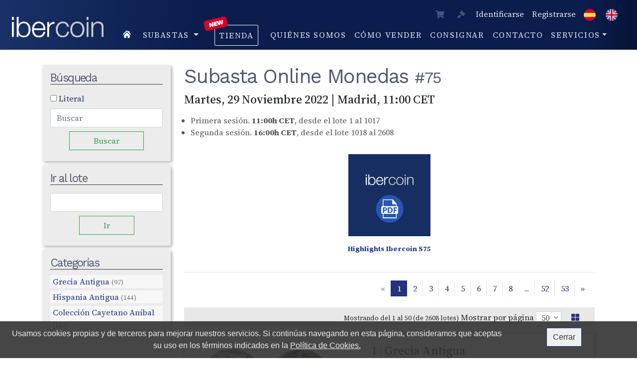

--- FILE ---
content_type: text/html; charset=UTF-8
request_url: https://www.ibercoin.com/es/subastas-numismaticas/54-Subasta-Online-Monedas-29-11-2022
body_size: 14559
content:
<!doctype html>
<html lang="es">
   <head>
      <meta charset="utf-8">
      <meta name="viewport" content="width=device-width, initial-scale=1, shrink-to-fit=no">
      <meta name="description" content="">
      <meta name="keywords" content="subastas, monedas">
      <meta name="author" content="Numismatica Ibercoin">
      
      
      <link rel="apple-touch-icon" sizes="57x57" href="https://www.ibercoin.com/img/favicon/apple-icon-57x57.png">
<link rel="apple-touch-icon" sizes="60x60" href="https://www.ibercoin.com/img/favicon/apple-icon-60x60.png">
<link rel="apple-touch-icon" sizes="72x72" href="https://www.ibercoin.com/img/favicon/apple-icon-72x72.png">
<link rel="apple-touch-icon" sizes="76x76" href="https://www.ibercoin.com/img/favicon/apple-icon-76x76.png">
<link rel="apple-touch-icon" sizes="114x114" href="https://www.ibercoin.com/img/favicon/apple-icon-114x114.png">
<link rel="apple-touch-icon" sizes="120x120" href="https://www.ibercoin.com/img/favicon/apple-icon-120x120.png">
<link rel="apple-touch-icon" sizes="144x144" href="https://www.ibercoin.com/img/favicon/apple-icon-144x144.png">
<link rel="apple-touch-icon" sizes="152x152" href="https://www.ibercoin.com/img/favicon/apple-icon-152x152.png">
<link rel="apple-touch-icon" sizes="180x180" href="https://www.ibercoin.com/img/favicon/apple-icon-180x180.png">
<link rel="icon" type="image/png" sizes="192x192"  href="https://www.ibercoin.com/img/favicon/android-icon-192x192.png">
<link rel="icon" type="image/png" sizes="32x32" href="https://www.ibercoin.com/img/favicon/favicon-32x32.png">
<link rel="icon" type="image/png" sizes="96x96" href="https://www.ibercoin.com/img/favicon/favicon-96x96.png">
<link rel="icon" type="image/png" sizes="16x16" href="https://www.ibercoin.com/img/favicon/favicon-16x16.png">
<link rel="manifest" href="https://www.ibercoin.com/img/favicon/manifest.json">
<meta name="msapplication-TileColor" content="#ffffff">
<meta name="msapplication-TileImage" content="/ms-icon-144x144.png">
<meta name="theme-color" content="#ffffff">
      <!-- CSRF Token -->
      <meta name="csrf-token" content="XSo0PrWnnRf7DkxcAglkQQLgiCBXAuJhr4z1oqrG">

      <title>Ibercoin. Subastas Numismáticas</title>

      <link rel="canonical" href="https://www.ibercoin.com/es/subastas-numismaticas/54-Subasta-Online-Monedas-29-11-2022">

                           <link rel="alternate" hreflang="es" href="https://www.ibercoin.com/es/subastas-numismaticas/54-Subasta-Online-Monedas-29-11-2022" />
                                    <link rel="alternate" hreflang="en" href="https://www.ibercoin.com/en/numismatic-auctions/54-Subasta-Online-Monedas-29-11-2022" />
               
      <!-- CSS -->
      <link rel="stylesheet" href="/css/app.css?id=b79c5c872f7e76025e9c">
      <link rel="stylesheet" href="https://www.ibercoin.com/css/jquery.fancybox.min.css">
      
      <script src="https://www.ibercoin.com/js/openseadragon.min.js"></script>

      <!-- Global site tag (gtag.js) - Google Analytics -->
      <script async src="https://www.googletagmanager.com/gtag/js?id=UA-10180013-1"></script>
      <script>
        window.dataLayer = window.dataLayer || [];
        function gtag(){dataLayer.push(arguments);}
        gtag('js', new Date());

        gtag('config', 'UA-10180013-1');
      </script>
      <script src='https://www.google.com/recaptcha/api.js'></script>
   </head>

   <body>
      
      <nav id="header_nav" class="navbar navbar-expand-md navbar-dark fixed-top bg-dark gradient">
   <div id="nav_col_logo" class="col-md-2">
      <div class="row">
         <div class="col-xs-6">     
            <a id="link_logo" class="navbar-brand main-logo ml-md-2" href="https://www.ibercoin.com/es">
               <img src="https://www.ibercoin.com/img/ibercoin_logo.png" class="logo_nav d-none d-md-block" id="img-logo-large" alt="Numismática. Subastas Ibercoin" title="Ibercoin">
               <img src="https://www.ibercoin.com/img/ibercoin_logo.png" class="logo_nav d-none d-sm-block d-md-none" id="img-logo-medium" alt="Numismática. Subastas Ibercoin" title="Ibercoin">
               <img src="https://www.ibercoin.com/img/ibercoin_logo.png" class="logo_nav d-sm-none" id="img-logo-small" alt="Numismática. Subastas Ibercoin" title="Ibercoin">
            </a>
          </div>

          <div class="col-xs-5 ml-auto">
              <button class="navbar-toggler float-right text-right" type="button" data-toggle="collapse" data-target=".main_nav_collapse">
                  <span class="navbar-toggler-icon"></span>
               </button>
          </div>
      </div>
   </div>

   <div id="nav_col_links" class="col-md-10">

      <div class="col-sm-12 text-center">

         <div class="row">

            <div class="main_nav_collapse collapse navbar-collapse">

               <ul class="nav navbar-nav navbar-right ml-auto">

                  <li class="nav-item mr-2">
                                             <a id="cart_link" class="nav-link naviconlink disabled">
                           <i class="fas fa-shopping-cart"></i> <span class="count"></span>
                        </a>
                                       </li>

                  <li class="nav-item mr-1">
                                                       
                                                            <a id="bids_cart_link" class="nav-link naviconlink disabled">
                                   <i class="fas fa-gavel"></i> <span class="count"></span>
                                </a>
                                              </li>

                  <!-- Authentication Links -->

                                       <li class="nav-item">
                        <a class="nav-link" href="https://www.ibercoin.com/es/login">Identificarse</a></li>
                     <li class="nav-item">
                     
                     <a class="nav-link" href="https://www.ibercoin.com/es/register">Registrarse</a></li>
                   
                  <li class="nav-item">
                        <a class="nav-link" style="display: inline-block;" href="https://www.ibercoin.com/es/subastas-numismaticas/54-Subasta-Online-Monedas-29-11-2022">
                           <img src="https://www.ibercoin.com/img/es.png" alt="es" title="es">                           
                        </a>
                        <a class="nav-link" style="display: inline-block;" href="https://www.ibercoin.com/en/numismatic-auctions/54-Subasta-Online-Monedas-29-11-2022">
                           <img src="https://www.ibercoin.com/img/en.png" alt="en" title="en">                           
                        </a>
                  </li>

               </ul>
            </div>

         </div>

         <div class="row">
            
            <div id="main-nav-main-group" class="main_nav_collapse collapse navbar-collapse">
               
               <ul class="navbar-nav">

                  <li class="nav-item">
                     <a class="nav-link nav-link-home pr-3" href="https://www.ibercoin.com/es">
                        <img alt="home" title="home" src="https://www.ibercoin.com/img/home-icon.png">
                     </a>
                  </li>

                                   
                  <li class="nav-item dropdown">
    <a class="nav-link dropdown-toggle" href="#" id="navbarDropdown" role="button" data-toggle="dropdown" aria-haspopup="true" aria-expanded="false">
        subastas    </a>
    <div class="dropdown-menu" aria-labelledby="navbarDropdown">
        <a class="dropdown-item" href="https://www.ibercoin.com/es/subastas-numismaticas">Subastas activas</a>
        <a class="dropdown-item" href="https://www.ibercoin.com/es/auctions-archives">Histórico</a>
    </div>
</li>

                                    <li class="nav-item" style="position: relative;">
                     
                     <a style="z-index: 1; margin: 0 1rem 0 1.5rem; border-radius: 3px; border:1px solid #fff;" class="nav-link" href="https://www.ibercoin.com/es/tienda-numismatica">
                        tienda                     </a>
                     <div class="sans-serif" style="color: #FFF; position: absolute; left: 0.2rem; top: -0.8rem; font-weight: 900; background-color: #d90028; padding: 1px 10px; transform: rotate(-13deg); border-radius: 5px; font-size: 0.8rem;">
                        New</i>
                     </div>
                  </li>
                                    
                                    <li class="nav-item">
                     <a class="nav-link" href="https://www.ibercoin.com/es/sobre-nosotros">Quiénes somos</a>
                  </li>

                  <li class="nav-item">
                     <a class="nav-link" href="https://www.ibercoin.com/es/como-vender-monedas">cómo vender</a>
                  </li>

                  <li class="nav-item">
                     <a class="nav-link" href="https://www.ibercoin.com/es/enviar-solicitud-consigna">Consignar</a>
                  </li>

                  <li class="nav-item">
                     <a class="nav-link" href="https://www.ibercoin.com/es/formulario-contacto">Contacto</a>
                  </li>

                  <li class="nav-item dropdown">
                     <a class="nav-link dropdown-toggle" data-toggle="dropdown" href="#" role="button" aria-haspopup="true" aria-expanded="false">SERVICIOS</a>
                  <div class="dropdown-menu">

                     

                                             <a class="dropdown-item" href="https://www.ibercoin.com/es/info/servicio-de-certificacion">Servicio de certificación</a>
                                       </li>

               </ul>

            </div>

         </div>

      </div>

   </div>
</nav>
      <main id="main">
         
<div class="container ibercoin-main-container">

  <nav class="d-sm-block d-md-none">
    	
  <div class="navbar px-0 mt-0">
    		<ul class="navbar-nav mr-auto">
    			<li class="nav-item">
    				<button class="btn btn-primary" data-toggle="collapse" data-target=".auction-nav">Mostrar filtros</button>
    			</li>
    		</ul>

    		<form class="" method="GET" action="">
				<div class="input-group text-center">
					<input style="width: 5rem" class="form-control input-no-decoration" type="number" name="num" autocomplete="off">
					<div class="input-group-append">
						<button class="btn btn-outline-success" type="submit">Ir al lote</button>
					</div>
				</div>
			</form>
    	</div>    	
   	</nav>

	<div class="row">
		<style>
        .fixed_sidebar{position:fixed;z-index:0;}
        .fixed_content{margin-left:25%;z-index:0;}
        #mainfooter{position: relative;z-index:1;}
        /*#categories-filter{height: 30vh;overflow-y: auto; }*/
        @media  screen and (min-width:1200px){.fixed_sidebar{position:fixed;;max-width:280px}div.auction-nav {	height: calc(100vh - 190px) !important;    overflow-y: auto;    scrollbar-color: #0A1D4D transparent;    scrollbar-width: thin;}}
        @media  screen and (min-width:992px) and (max-width:1199px){.fixed_sidebar{max-width:240px}.fixed_content{margin-left:25%}div.auction-nav {	height: calc(100vh - 240px) !important;    overflow-y: auto;    scrollbar-color: #0A1D4D transparent;    scrollbar-width: thin;}}
        @media  screen and (min-width:768px) and (max-width:991px){.fixed_sidebar{max-width:240px}.fixed_content{margin-left:33.33%}div.auction-nav {	height: calc(100vh - 240px) !important;    overflow-y: auto;    scrollbar-color: #0A1D4D transparent;    scrollbar-width: thin;}}
        @media  screen and (max-width:767px){.fixed_sidebar{z-index:2;position:relative}.fixed_content{margin-left:0}}
        </style>
		<div class="col-lg-3 col-md-4 col-sm-12 auction-nav sidebar pt-2 collapse fixed_sidebar"  style="transition: top 0.5s ease;">
	   		<section class="nav-section ">
	   			<h5 class="nav-header">Búsqueda</h5>

	   			               
                
                <form class="form mt-3">
                <div class="form-group mb-2 text-left">
                       
                            <input type="checkbox" id="literalSearch" name="literalSearch" >
                             <label class="form-check-label" for="literalSearch" style="color:#23337f">
                               Literal                            </label>
                        </div>
                    <div class="form-group text-center">
                        <input class="form-control" type="text" placeholder="Buscar" aria-label="Search" name="q" autocomplete="off" value="">
                        
                        <button class="px-5 mt-2 btn btn-outline-success" type="submit">Buscar</button>
                    </div>
                </form>

    		</section>
    		
    		<section class="nav-section " id="search-lot-num">
    			<h5 class="nav-header">Ir al lote</h5>
    			<form class="form mt-3" method="GET" action="">
        			<div class="form-group text-center">
        				<input class="form-control input-no-decoration" type="number" name="num" autocomplete="off">
        				<button class="px-5 mt-2 btn btn-outline-success" type="submit">Ir</button>
        			</div>
    			</form>
    		</section>
    		
            
            			<section class="nav-section mb-4" id="categories-filter" >	
				<h5 class="nav-header">Categorías</h5>

				<div class="list-group list-group-categories pt-2">

					
					
                    
                                                                        <a href="https://www.ibercoin.com/es/subastas-numismaticas/54-Subasta-Online-Monedas-29-11-2022?cat=Grecia%20Antigua" class="list-group-item ">Grecia Antigua 
                                <span class="text-muted small pt-1">(97)</span>
                            </a>
                                                                                                <a href="https://www.ibercoin.com/es/subastas-numismaticas/54-Subasta-Online-Monedas-29-11-2022?cat=Hispania%20Antigua" class="list-group-item ">Hispania Antigua 
                                <span class="text-muted small pt-1">(144)</span>
                            </a>
                                                                                                <a href="https://www.ibercoin.com/es/subastas-numismaticas/54-Subasta-Online-Monedas-29-11-2022?cat=Colecci%C3%B3n%20Cayetano%20An%C3%ADbal" class="list-group-item ">Colección Cayetano Aníbal 
                                <span class="text-muted small pt-1">(187)</span>
                            </a>
                                                                                                <a href="https://www.ibercoin.com/es/subastas-numismaticas/54-Subasta-Online-Monedas-29-11-2022?cat=Rep%C3%BAblica%20Romana" class="list-group-item ">República Romana 
                                <span class="text-muted small pt-1">(118)</span>
                            </a>
                                                                                                <a href="https://www.ibercoin.com/es/subastas-numismaticas/54-Subasta-Online-Monedas-29-11-2022?cat=Imperio%20Romano" class="list-group-item ">Imperio Romano 
                                <span class="text-muted small pt-1">(272)</span>
                            </a>
                                                                                                <a href="https://www.ibercoin.com/es/subastas-numismaticas/54-Subasta-Online-Monedas-29-11-2022?cat=Imperio%20Bizantino" class="list-group-item ">Imperio Bizantino 
                                <span class="text-muted small pt-1">(8)</span>
                            </a>
                                                                                                <a href="https://www.ibercoin.com/es/subastas-numismaticas/54-Subasta-Online-Monedas-29-11-2022?cat=Hispano%20Arabe" class="list-group-item ">Hispano Arabe 
                                <span class="text-muted small pt-1">(120)</span>
                            </a>
                                                                                                <a href="https://www.ibercoin.com/es/subastas-numismaticas/54-Subasta-Online-Monedas-29-11-2022?cat=Epoca%20Medieval" class="list-group-item ">Epoca Medieval 
                                <span class="text-muted small pt-1">(71)</span>
                            </a>
                                                                                                <a href="https://www.ibercoin.com/es/subastas-numismaticas/54-Subasta-Online-Monedas-29-11-2022?cat=Monarqu%C3%ADa%20Espa%C3%B1ola" class="list-group-item ">Monarquía Española 
                                <span class="text-muted small pt-1">(404)</span>
                            </a>
                                                                                                <a href="https://www.ibercoin.com/es/subastas-numismaticas/54-Subasta-Online-Monedas-29-11-2022?cat=Centenario%20de%20la%20Peseta" class="list-group-item ">Centenario de la Peseta 
                                <span class="text-muted small pt-1">(171)</span>
                            </a>
                                                                                                <a href="https://www.ibercoin.com/es/subastas-numismaticas/54-Subasta-Online-Monedas-29-11-2022?cat=II%20Rep%C3%BAblica" class="list-group-item ">II República 
                                <span class="text-muted small pt-1">(4)</span>
                            </a>
                                                                                                <a href="https://www.ibercoin.com/es/subastas-numismaticas/54-Subasta-Online-Monedas-29-11-2022?cat=Guerra%20Civil" class="list-group-item ">Guerra Civil 
                                <span class="text-muted small pt-1">(6)</span>
                            </a>
                                                                                                <a href="https://www.ibercoin.com/es/subastas-numismaticas/54-Subasta-Online-Monedas-29-11-2022?cat=Estado%20Espa%C3%B1ol" class="list-group-item ">Estado Español 
                                <span class="text-muted small pt-1">(61)</span>
                            </a>
                                                                                                <a href="https://www.ibercoin.com/es/subastas-numismaticas/54-Subasta-Online-Monedas-29-11-2022?cat=Contempor%C3%A1neo" class="list-group-item ">Contemporáneo 
                                <span class="text-muted small pt-1">(119)</span>
                            </a>
                                                                                                <a href="https://www.ibercoin.com/es/subastas-numismaticas/54-Subasta-Online-Monedas-29-11-2022?cat=Errores%20y%20Variantes" class="list-group-item ">Errores y Variantes 
                                <span class="text-muted small pt-1">(10)</span>
                            </a>
                                                                                                <a href="https://www.ibercoin.com/es/subastas-numismaticas/54-Subasta-Online-Monedas-29-11-2022?cat=Monedas%20Extranjeras" class="list-group-item ">Monedas Extranjeras 
                                <span class="text-muted small pt-1">(545)</span>
                            </a>
                                                                                                <a href="https://www.ibercoin.com/es/subastas-numismaticas/54-Subasta-Online-Monedas-29-11-2022?cat=Selecci%C3%B3n%20Estados%20Unidos" class="list-group-item ">Selección Estados Unidos 
                                <span class="text-muted small pt-1">(144)</span>
                            </a>
                                                                                                <a href="https://www.ibercoin.com/es/subastas-numismaticas/54-Subasta-Online-Monedas-29-11-2022?cat=Medallas" class="list-group-item ">Medallas 
                                <span class="text-muted small pt-1">(46)</span>
                            </a>
                                                                                                <a href="https://www.ibercoin.com/es/subastas-numismaticas/54-Subasta-Online-Monedas-29-11-2022?cat=Fichas%20y%20Vales" class="list-group-item ">Fichas y Vales 
                                <span class="text-muted small pt-1">(9)</span>
                            </a>
                                                                                                <a href="https://www.ibercoin.com/es/subastas-numismaticas/54-Subasta-Online-Monedas-29-11-2022?cat=Lotes%20y%20Colecciones" class="list-group-item ">Lotes y Colecciones 
                                <span class="text-muted small pt-1">(66)</span>
                            </a>
                                                                                                <a href="https://www.ibercoin.com/es/subastas-numismaticas/54-Subasta-Online-Monedas-29-11-2022?cat=Bibliograf%C3%ADa" class="list-group-item ">Bibliografía 
                                <span class="text-muted small pt-1">(6)</span>
                            </a>
                                            		   		</div>
                
	   		</section>
	   		 
            
            
		</div>

		<div class="col col-lg-9 col-md-8 col-sm-12 auction_list fixed_content" style="min-height: 100vh;">

			<div class="row">
				<div class="col-12">
					<h1 class="auction-name">Subasta Online Monedas  <small>#75</small> </h1>
				</div>
			</div>

			<div class="row">				
				<div class="col-12">
					<h4>
						Martes, 29 Noviembre 2022 | 
						Madrid,
						11:00 
						CET
					</h4>

											<p><ul style="padding-left: 13px;">
                                                    <li style="margin:0; font-size: 16px; color: #555555;">Primera sesión. <b>11:00h CET</b>, desde el lote 1 al 1017</li>
                                                    <li style="margin:0; font-size: 16px; color: #555555;">Segunda sesión. <b>16:00h CET</b>, desde el lote 1018 al 2608</li>
                                                </ul></p>
					                    
                    
                                                                                                                                
					  
                        	                            <div style="display: flex; justify-content: center; flex-wrap: wrap;">
                                                                                                                            
                                                                            <div style="display: flex; text-align: center;" class="mr-3 mb-1 ml-3">
                                            <a target="_blank" href="https://www.ibercoin.com/storage/auctions/a-54/download-files/Highlights_Ibercoin_S75.pdf" title="Highlights Ibercoin S75">
                                                                                                    <img class="mr-3 ml-3 mt-3 mb-3" style="height: 165px" src="https://www.ibercoin.com/images/without_image.jpg" alt="Highlights Ibercoin S75">
                                                                                                <br>
                                                <div class="mb-3" style="font-size:0.85rem; font-weight:700;">Highlights Ibercoin S75</div>
                                            </a>
                                        </div>
                                                                                                </div>
                                                    					
				</div>
			</div>		

			<hr>

			
			<div class="ml-auto mr-2">
				   					<div class="text-right">
        <ul class="pagination">
            
                            <li class="page-item disabled"><span class="page-link">&laquo;</span></li>
            
            
                            
                
                
                                                                                        <li class="page-item active"><span class="page-link">1</span></li>
                                                                                                <li class="page-item"><a class="page-link" href="https://www.ibercoin.com/es/subastas-numismaticas/54-Subasta-Online-Monedas-29-11-2022?page=2">2</a></li>
                                                                                                <li class="page-item"><a class="page-link" href="https://www.ibercoin.com/es/subastas-numismaticas/54-Subasta-Online-Monedas-29-11-2022?page=3">3</a></li>
                                                                                                <li class="page-item"><a class="page-link" href="https://www.ibercoin.com/es/subastas-numismaticas/54-Subasta-Online-Monedas-29-11-2022?page=4">4</a></li>
                                                                                                <li class="page-item"><a class="page-link" href="https://www.ibercoin.com/es/subastas-numismaticas/54-Subasta-Online-Monedas-29-11-2022?page=5">5</a></li>
                                                                                                <li class="page-item"><a class="page-link" href="https://www.ibercoin.com/es/subastas-numismaticas/54-Subasta-Online-Monedas-29-11-2022?page=6">6</a></li>
                                                                                                <li class="page-item"><a class="page-link" href="https://www.ibercoin.com/es/subastas-numismaticas/54-Subasta-Online-Monedas-29-11-2022?page=7">7</a></li>
                                                                                                <li class="page-item"><a class="page-link" href="https://www.ibercoin.com/es/subastas-numismaticas/54-Subasta-Online-Monedas-29-11-2022?page=8">8</a></li>
                                                                                        
                                    <li class="page-item disabled"><span class="page-link">...</span></li>
                
                
                                            
                
                
                                                                                        <li class="page-item"><a class="page-link" href="https://www.ibercoin.com/es/subastas-numismaticas/54-Subasta-Online-Monedas-29-11-2022?page=52">52</a></li>
                                                                                                <li class="page-item"><a class="page-link" href="https://www.ibercoin.com/es/subastas-numismaticas/54-Subasta-Online-Monedas-29-11-2022?page=53">53</a></li>
                                                                                    
            
                            <li class="page-item"><a class="page-link" href="https://www.ibercoin.com/es/subastas-numismaticas/54-Subasta-Online-Monedas-29-11-2022?page=2" rel="next">&raquo;</a></li>
                    </ul>
    </div>

							</div>

			<div class="nav-auction-show-options">
				
				<div class="col-12 col-sm-4">
									</div>

				<div class="col-12 col-sm-8 text-right">
					<div class="nav-item ml-auto">
						<small>
							Mostrando del 1 al 50 (de 2608 lotes)						</small>
					</div>

					<div class="nav-item">

						<form method="GET" class="submit_on_change" action="https://www.ibercoin.com/es/subastas-numismaticas/54-Subasta-Online-Monedas-29-11-2022">
														<div class="input-group">
								<span class="mr-1">Mostrar por página</span>
								<select id="select_lots_per_page" class="form-control" name="show">
																			<option  value="50">50</option>
																			<option  value="100">100</option>
																			<option  value="200">200</option>
																	</select>
							</div>	
						</form>
					</div>

					<div class="nav-item">
						<a class="nav-link" href="https://www.ibercoin.com/es/change-view-mode">
															<i class="fas fa-th-large"></i>
													</a>
					</div>
				</div>
			</div>

			<div id="lotlist" class="row">
					
				
					<div class="col-md-12 mb-3">
	<span id="lot_1" class="anchor_prevent_header"></span>
	<div class="card lot-card-list mb-0 h-100">

		<div class="row">
			<div class="col-md-5">
				<div class="p-3 p-lg-4 text-center" style="position: relative;">
					<a style="text-decoration: none;" href="https://www.ibercoin.com/es/subastas-numismaticas/54-Subasta-Online-Monedas-29-11-2022/lote-1-AEOLIS-Aigai">
						<img class="card-img-top" src="https://www.ibercoin.com/storage/lots/a-54/medium/1_1.jpg" alt="1">
					</a>

					
									</div>
			</div>

			<div class="col-md-7">
				<div class="card-body">

					
					                    
                    <a style="text-decoration: none;" href="https://www.ibercoin.com/es/subastas-numismaticas/54-Subasta-Online-Monedas-29-11-2022/lote-1-AEOLIS-Aigai?">
    					<h4 class="">1 <small style="color: #999">|</small> Grecia Antigua</h4>
					</a>
                    
					
					<div class="card-text lot-description">
													<p class="text-justify" style="font-size: 0.85rem">
								AEOLIS, Aigai. Ae15. (Ae. 3,65g/15mm). 200-100 a.C. (SNG Copenhagen 12). Anv: Cabeza de Atenea con casco a derecha. Rev: Nike estante a izquierda portando corona de laurel y palma entre dos monogramas griegos, delante leyenda griega. MBC.
							</p>
											</div>

					<div class="alert alert-secondary info-prices-lot">
			<div class="row">
				<div class="col-md-6">
					<small class="ml-auto">Puja inicial:</small> 
					<b class="price">20€</b>
				</div>
				<div class="col-md-6">
					<small class="ml-auto">Adjudicación:</small>
					<b class="price">50€</b>
				</div>
			</div>
		</div>
				</div>
			</div>

		</div>
	</div>
</div>					
				
					<div class="col-md-12 mb-3">
	<span id="lot_2" class="anchor_prevent_header"></span>
	<div class="card lot-card-list mb-0 h-100">

		<div class="row">
			<div class="col-md-5">
				<div class="p-3 p-lg-4 text-center" style="position: relative;">
					<a style="text-decoration: none;" href="https://www.ibercoin.com/es/subastas-numismaticas/54-Subasta-Online-Monedas-29-11-2022/lote-2-AEOLIS-Kyme">
						<img class="card-img-top" src="https://www.ibercoin.com/storage/lots/a-54/medium/2_1.jpg" alt="2">
					</a>

					
									</div>
			</div>

			<div class="col-md-7">
				<div class="card-body">

					
					                    
                    <a style="text-decoration: none;" href="https://www.ibercoin.com/es/subastas-numismaticas/54-Subasta-Online-Monedas-29-11-2022/lote-2-AEOLIS-Kyme?">
    					<h4 class="">2 <small style="color: #999">|</small> Grecia Antigua</h4>
					</a>
                    
					
					<div class="card-text lot-description">
													<p class="text-justify" style="font-size: 0.85rem">
								AEOLIS, Kyme. Hemióbolo. (Ar. 0,34g/8mm). 450-400 a.C. (SNG Copenhagen 32). Anv: Cabeza de águila a izquierda, delante KY. Rev: Cuatripartito incuso. MBC.
							</p>
											</div>

					<div class="alert alert-secondary info-prices-lot">
			<div class="row">
				<div class="col-md-6">
					<small class="ml-auto">Puja inicial:</small> 
					<b class="price">30€</b>
				</div>
				<div class="col-md-6">
					<small class="ml-auto">Adjudicación:</small>
					<b class="price">30€</b>
				</div>
			</div>
		</div>
				</div>
			</div>

		</div>
	</div>
</div>					
				
					<div class="col-md-12 mb-3">
	<span id="lot_3" class="anchor_prevent_header"></span>
	<div class="card lot-card-list mb-0 h-100">

		<div class="row">
			<div class="col-md-5">
				<div class="p-3 p-lg-4 text-center" style="position: relative;">
					<a style="text-decoration: none;" href="https://www.ibercoin.com/es/subastas-numismaticas/54-Subasta-Online-Monedas-29-11-2022/lote-3-REYES-DE-ARMENIA-Tigranes">
						<img class="card-img-top" src="https://www.ibercoin.com/storage/lots/a-54/medium/3_1.jpg" alt="3">
					</a>

					
									</div>
			</div>

			<div class="col-md-7">
				<div class="card-body">

					
					                    
                    <a style="text-decoration: none;" href="https://www.ibercoin.com/es/subastas-numismaticas/54-Subasta-Online-Monedas-29-11-2022/lote-3-REYES-DE-ARMENIA-Tigranes?">
    					<h4 class="">3 <small style="color: #999">|</small> Grecia Antigua</h4>
					</a>
                    
					
					<div class="card-text lot-description">
													<p class="text-justify" style="font-size: 0.85rem">
								REYES DE ARMENIA, Tigranes. Ae15. (Ae. 2.50g/15mm). 95-56 a.C. Artaxata (M&D 87). Anv: Busto femenino con corona mural a derecha portando estandarte. Rev: Cornucopia, alrededor leyenda griega, debajo monograma. MBC-.
							</p>
											</div>

					<div class="alert alert-secondary info-prices-lot" style="background-color:#FFF"><div class="row">
					<div class="col-md-6">
            	
				                <small class="ml-auto">Precio: </small>
                <b class="price">
                				50€
                				</b>
                
			</div>
			<div class="col-md-6 px-0">
							</div>
		</div></div>
				</div>
			</div>

		</div>
	</div>
</div>					
				
					<div class="col-md-12 mb-3">
	<span id="lot_4" class="anchor_prevent_header"></span>
	<div class="card lot-card-list mb-0 h-100">

		<div class="row">
			<div class="col-md-5">
				<div class="p-3 p-lg-4 text-center" style="position: relative;">
					<a style="text-decoration: none;" href="https://www.ibercoin.com/es/subastas-numismaticas/54-Subasta-Online-Monedas-29-11-2022/lote-4-ISLAS-DE-ATTICA-Aegina">
						<img class="card-img-top" src="https://www.ibercoin.com/storage/lots/a-54/medium/4_1.jpg" alt="4">
					</a>

					
									</div>
			</div>

			<div class="col-md-7">
				<div class="card-body">

					
					                    
                    <a style="text-decoration: none;" href="https://www.ibercoin.com/es/subastas-numismaticas/54-Subasta-Online-Monedas-29-11-2022/lote-4-ISLAS-DE-ATTICA-Aegina?">
    					<h4 class="">4 <small style="color: #999">|</small> Colección Cayetano Aníbal</h4>
					</a>
                    
					
					<div class="card-text lot-description">
													<p class="text-justify" style="font-size: 0.85rem">
								ISLAS DE ATTICA, Aegina. Estátera. (Ar. 12,22g/21mm). 550-456 a.C. (SNG Copenhagen 507). Anv: Tortuga vista desde arriba. Rev: Patrón incuso. MBC-.
							</p>
											</div>

					<div class="alert alert-secondary info-prices-lot">
			<div class="row">
				<div class="col-md-6">
					<small class="ml-auto">Puja inicial:</small> 
					<b class="price">120€</b>
				</div>
				<div class="col-md-6">
					<small class="ml-auto">Adjudicación:</small>
					<b class="price">400€</b>
				</div>
			</div>
		</div>
				</div>
			</div>

		</div>
	</div>
</div>					
				
					<div class="col-md-12 mb-3">
	<span id="lot_5" class="anchor_prevent_header"></span>
	<div class="card lot-card-list mb-0 h-100">

		<div class="row">
			<div class="col-md-5">
				<div class="p-3 p-lg-4 text-center" style="position: relative;">
					<a style="text-decoration: none;" href="https://www.ibercoin.com/es/subastas-numismaticas/54-Subasta-Online-Monedas-29-11-2022/lote-5-ATTICA-Atenas">
						<img class="card-img-top" src="https://www.ibercoin.com/storage/lots/a-54/medium/5_1.jpg" alt="5">
					</a>

					
									</div>
			</div>

			<div class="col-md-7">
				<div class="card-body">

					
					                    
                    <a style="text-decoration: none;" href="https://www.ibercoin.com/es/subastas-numismaticas/54-Subasta-Online-Monedas-29-11-2022/lote-5-ATTICA-Atenas?">
    					<h4 class="">5 <small style="color: #999">|</small> Colección Cayetano Aníbal</h4>
					</a>
                    
					
					<div class="card-text lot-description">
													<p class="text-justify" style="font-size: 0.85rem">
								ATTICA, Atenas. Dracma. (Ar. 4,10g/15mm). 454-404 a.C. (HGC 4, 1631). Anv: Cabeza de Atenas con casco ático con cresta a derecha. Rev: Búho estante mirando de frente, detrás rama de olivo y delante letras griegas. MBC. Escaso ejemplar.
							</p>
											</div>

					<div class="alert alert-secondary info-prices-lot">
			<div class="row">
				<div class="col-md-6">
					<small class="ml-auto">Puja inicial:</small> 
					<b class="price">200€</b>
				</div>
				<div class="col-md-6">
					<small class="ml-auto">Adjudicación:</small>
					<b class="price">260€</b>
				</div>
			</div>
		</div>
				</div>
			</div>

		</div>
	</div>
</div>					
				
					<div class="col-md-12 mb-3">
	<span id="lot_6" class="anchor_prevent_header"></span>
	<div class="card lot-card-list mb-0 h-100">

		<div class="row">
			<div class="col-md-5">
				<div class="p-3 p-lg-4 text-center" style="position: relative;">
					<a style="text-decoration: none;" href="https://www.ibercoin.com/es/subastas-numismaticas/54-Subasta-Online-Monedas-29-11-2022/lote-6-ATTICA-Atenas">
						<img class="card-img-top" src="https://www.ibercoin.com/storage/lots/a-54/medium/6_1.jpg" alt="6">
					</a>

					
									</div>
			</div>

			<div class="col-md-7">
				<div class="card-body">

					
					                    
                    <a style="text-decoration: none;" href="https://www.ibercoin.com/es/subastas-numismaticas/54-Subasta-Online-Monedas-29-11-2022/lote-6-ATTICA-Atenas?">
    					<h4 class="">6 <small style="color: #999">|</small> Colección Cayetano Aníbal</h4>
					</a>
                    
					
					<div class="card-text lot-description">
													<p class="text-justify" style="font-size: 0.85rem">
								ATTICA, Atenas. Tetradracma. (Ar. 17,19g/25mm). 454-404 a.C. (HGC 4, 1597). Anv: Cabeza de Atenas con casco ático con cresta a derecha. Rev: Búho estante a derecha mirando de frente, delante: AOE, detrás rama de olivo. MBC-. Golpe de cizalla en reverso y contramarca en anverso.
							</p>
											</div>

					<div class="alert alert-secondary info-prices-lot">
			<div class="row">
				<div class="col-md-6">
					<small class="ml-auto">Puja inicial:</small> 
					<b class="price">150€</b>
				</div>
				<div class="col-md-6">
					<small class="ml-auto">Adjudicación:</small>
					<b class="price">180€</b>
				</div>
			</div>
		</div>
				</div>
			</div>

		</div>
	</div>
</div>					
				
					<div class="col-md-12 mb-3">
	<span id="lot_7" class="anchor_prevent_header"></span>
	<div class="card lot-card-list mb-0 h-100">

		<div class="row">
			<div class="col-md-5">
				<div class="p-3 p-lg-4 text-center" style="position: relative;">
					<a style="text-decoration: none;" href="https://www.ibercoin.com/es/subastas-numismaticas/54-Subasta-Online-Monedas-29-11-2022/lote-7-ATTICA-Atenas">
						<img class="card-img-top" src="https://www.ibercoin.com/storage/lots/a-54/medium/7_1.jpg" alt="7">
					</a>

					
									</div>
			</div>

			<div class="col-md-7">
				<div class="card-body">

					
					                    
                    <a style="text-decoration: none;" href="https://www.ibercoin.com/es/subastas-numismaticas/54-Subasta-Online-Monedas-29-11-2022/lote-7-ATTICA-Atenas?">
    					<h4 class="">7 <small style="color: #999">|</small> Colección Cayetano Aníbal</h4>
					</a>
                    
					
					<div class="card-text lot-description">
													<p class="text-justify" style="font-size: 0.85rem">
								ATTICA, Atenas. Tetradracma. (Ar. 17,15g/23mm). 454-404 a.C. (HGC 4, 1597). Anv: Cabeza de Atenas con casco ático con cresta a derecha. Rev: Búho estante a derecha mirando de frente, delante: AOE, detrás rama de olivo. MBC-.
							</p>
											</div>

					<div class="alert alert-secondary info-prices-lot">
			<div class="row">
				<div class="col-md-6">
					<small class="ml-auto">Puja inicial:</small> 
					<b class="price">120€</b>
				</div>
				<div class="col-md-6">
					<small class="ml-auto">Adjudicación:</small>
					<b class="price">420€</b>
				</div>
			</div>
		</div>
				</div>
			</div>

		</div>
	</div>
</div>					
				
					<div class="col-md-12 mb-3">
	<span id="lot_8" class="anchor_prevent_header"></span>
	<div class="card lot-card-list mb-0 h-100">

		<div class="row">
			<div class="col-md-5">
				<div class="p-3 p-lg-4 text-center" style="position: relative;">
					<a style="text-decoration: none;" href="https://www.ibercoin.com/es/subastas-numismaticas/54-Subasta-Online-Monedas-29-11-2022/lote-8-ATTICA-Atenas">
						<img class="card-img-top" src="https://www.ibercoin.com/storage/lots/a-54/medium/8_1.jpg" alt="8">
					</a>

					
									</div>
			</div>

			<div class="col-md-7">
				<div class="card-body">

					
					                    
                    <a style="text-decoration: none;" href="https://www.ibercoin.com/es/subastas-numismaticas/54-Subasta-Online-Monedas-29-11-2022/lote-8-ATTICA-Atenas?">
    					<h4 class="">8 <small style="color: #999">|</small> Grecia Antigua</h4>
					</a>
                    
					
					<div class="card-text lot-description">
													<p class="text-justify" style="font-size: 0.85rem">
								ATTICA, Atenas. Tetradracma. (Ar. 17,08g/24mm). 454-404 a.C. (SNG Copenhagen 31). Anv: Cabeza de Atenas con casco ático con cresta a derecha. Rev: Búho estante a derecha mirando de frente, delante: AOE, detrás rama de olivo. MBC-. Golpe de cizalla.
							</p>
											</div>

					<div class="alert alert-secondary info-prices-lot">
			<div class="row">
				<div class="col-md-6">
					<small class="ml-auto">Puja inicial:</small> 
					<b class="price">250€</b>
				</div>
				<div class="col-md-6">
					<small class="ml-auto">Adjudicación:</small>
					<b class="price">280€</b>
				</div>
			</div>
		</div>
				</div>
			</div>

		</div>
	</div>
</div>					
				
					<div class="col-md-12 mb-3">
	<span id="lot_9" class="anchor_prevent_header"></span>
	<div class="card lot-card-list mb-0 h-100">

		<div class="row">
			<div class="col-md-5">
				<div class="p-3 p-lg-4 text-center" style="position: relative;">
					<a style="text-decoration: none;" href="https://www.ibercoin.com/es/subastas-numismaticas/54-Subasta-Online-Monedas-29-11-2022/lote-9-ATTICA-Atenas">
						<img class="card-img-top" src="https://www.ibercoin.com/storage/lots/a-54/medium/9_1.jpg" alt="9">
					</a>

					
									</div>
			</div>

			<div class="col-md-7">
				<div class="card-body">

					
					                    
                    <a style="text-decoration: none;" href="https://www.ibercoin.com/es/subastas-numismaticas/54-Subasta-Online-Monedas-29-11-2022/lote-9-ATTICA-Atenas?">
    					<h4 class="">9 <small style="color: #999">|</small> Grecia Antigua</h4>
					</a>
                    
					
					<div class="card-text lot-description">
													<p class="text-justify" style="font-size: 0.85rem">
								ATTICA, Atenas. Tetradracma. (Ar. 17,01g/24mm). 454-404 a.C. (SNG Copenhagen 31). Anv: Cabeza de Atenas con casco ático con cresta a derecha. Rev: Búho estante a derecha mirando de frente, delante: AOE, detrás rama de olivo. MBC. Grieta.
							</p>
											</div>

					<div class="alert alert-secondary info-prices-lot">
			<div class="row">
				<div class="col-md-6">
					<small class="ml-auto">Puja inicial:</small> 
					<b class="price">350€</b>
				</div>
				<div class="col-md-6">
					<small class="ml-auto">Adjudicación:</small>
					<b class="price">650€</b>
				</div>
			</div>
		</div>
				</div>
			</div>

		</div>
	</div>
</div>					
				
					<div class="col-md-12 mb-3">
	<span id="lot_10" class="anchor_prevent_header"></span>
	<div class="card lot-card-list mb-0 h-100">

		<div class="row">
			<div class="col-md-5">
				<div class="p-3 p-lg-4 text-center" style="position: relative;">
					<a style="text-decoration: none;" href="https://www.ibercoin.com/es/subastas-numismaticas/54-Subasta-Online-Monedas-29-11-2022/lote-10-ATTICA-Atenas">
						<img class="card-img-top" src="https://www.ibercoin.com/storage/lots/a-54/medium/10_1.jpg" alt="10">
					</a>

					
									</div>
			</div>

			<div class="col-md-7">
				<div class="card-body">

					
					                    
                    <a style="text-decoration: none;" href="https://www.ibercoin.com/es/subastas-numismaticas/54-Subasta-Online-Monedas-29-11-2022/lote-10-ATTICA-Atenas?">
    					<h4 class="">10 <small style="color: #999">|</small> Grecia Antigua</h4>
					</a>
                    
					
					<div class="card-text lot-description">
													<p class="text-justify" style="font-size: 0.85rem">
								ATTICA, Atenas. Tetradracma. (Ar. 17,01g/25mm). 454-404 a.C. (SNG Copenhagen 31). Anv: Cabeza de Atenas con casco ático con cresta a derecha. Rev: Búho estante a derecha mirando de frente, delante: AOE, detrás rama de olivo. MBC+.
							</p>
											</div>

					<div class="alert alert-secondary info-prices-lot">
			<div class="row">
				<div class="col-md-6">
					<small class="ml-auto">Puja inicial:</small> 
					<b class="price">400€</b>
				</div>
				<div class="col-md-6">
					<small class="ml-auto">Adjudicación:</small>
					<b class="price">650€</b>
				</div>
			</div>
		</div>
				</div>
			</div>

		</div>
	</div>
</div>					
				
					<div class="col-md-12 mb-3">
	<span id="lot_11" class="anchor_prevent_header"></span>
	<div class="card lot-card-list mb-0 h-100">

		<div class="row">
			<div class="col-md-5">
				<div class="p-3 p-lg-4 text-center" style="position: relative;">
					<a style="text-decoration: none;" href="https://www.ibercoin.com/es/subastas-numismaticas/54-Subasta-Online-Monedas-29-11-2022/lote-11-ATTICA-Atenas">
						<img class="card-img-top" src="https://www.ibercoin.com/storage/lots/a-54/medium/11_1.jpg" alt="11">
					</a>

					
									</div>
			</div>

			<div class="col-md-7">
				<div class="card-body">

					
					                    
                    <a style="text-decoration: none;" href="https://www.ibercoin.com/es/subastas-numismaticas/54-Subasta-Online-Monedas-29-11-2022/lote-11-ATTICA-Atenas?">
    					<h4 class="">11 <small style="color: #999">|</small> Grecia Antigua</h4>
					</a>
                    
					
					<div class="card-text lot-description">
													<p class="text-justify" style="font-size: 0.85rem">
								ATTICA, Atenas. Tetradracma. (Ar. 17,13g/24mm). 454-404 a.C. (SNG Copenhagen 31). Anv: Cabeza de Atenas con casco ático con cresta a derecha. Rev: Búho estante a derecha mirando de frente, delante: AOE, detrás rama de olivo. MBC+.
							</p>
											</div>

					<div class="alert alert-secondary info-prices-lot">
			<div class="row">
				<div class="col-md-6">
					<small class="ml-auto">Puja inicial:</small> 
					<b class="price">500€</b>
				</div>
				<div class="col-md-6">
					<small class="ml-auto">Adjudicación:</small>
					<b class="price">600€</b>
				</div>
			</div>
		</div>
				</div>
			</div>

		</div>
	</div>
</div>					
				
					<div class="col-md-12 mb-3">
	<span id="lot_12" class="anchor_prevent_header"></span>
	<div class="card lot-card-list mb-0 h-100">

		<div class="row">
			<div class="col-md-5">
				<div class="p-3 p-lg-4 text-center" style="position: relative;">
					<a style="text-decoration: none;" href="https://www.ibercoin.com/es/subastas-numismaticas/54-Subasta-Online-Monedas-29-11-2022/lote-12-ATTICA-Atenas">
						<img class="card-img-top" src="https://www.ibercoin.com/storage/lots/a-54/medium/12_1.jpg" alt="12">
					</a>

					
									</div>
			</div>

			<div class="col-md-7">
				<div class="card-body">

					
					                    
                    <a style="text-decoration: none;" href="https://www.ibercoin.com/es/subastas-numismaticas/54-Subasta-Online-Monedas-29-11-2022/lote-12-ATTICA-Atenas?">
    					<h4 class="">12 <small style="color: #999">|</small> Grecia Antigua</h4>
					</a>
                    
					
					<div class="card-text lot-description">
													<p class="text-justify" style="font-size: 0.85rem">
								ATTICA, Atenas. Tetradracma. (Ar. 17,19g/25mm). 454-404 a.C. (SNG Copenhagen 31). Anv: Cabeza de Atenas con casco ático con cresta a derecha. Rev: Búho estante a derecha mirando de frente, delante: AOE, detrás rama de olivo. EBC. Precioso ejemplar, escaso así.
							</p>
											</div>

					<div class="alert alert-secondary info-prices-lot">
			<div class="row">
				<div class="col-md-6">
					<small class="ml-auto">Puja inicial:</small> 
					<b class="price">750€</b>
				</div>
				<div class="col-md-6">
					<small class="ml-auto">Adjudicación:</small>
					<b class="price">975€</b>
				</div>
			</div>
		</div>
				</div>
			</div>

		</div>
	</div>
</div>					
				
					<div class="col-md-12 mb-3">
	<span id="lot_13" class="anchor_prevent_header"></span>
	<div class="card lot-card-list mb-0 h-100">

		<div class="row">
			<div class="col-md-5">
				<div class="p-3 p-lg-4 text-center" style="position: relative;">
					<a style="text-decoration: none;" href="https://www.ibercoin.com/es/subastas-numismaticas/54-Subasta-Online-Monedas-29-11-2022/lote-13-ATTICA-Atenas">
						<img class="card-img-top" src="https://www.ibercoin.com/storage/lots/a-54/medium/13_1.jpg" alt="13">
					</a>

					
									</div>
			</div>

			<div class="col-md-7">
				<div class="card-body">

					
					                    
                    <a style="text-decoration: none;" href="https://www.ibercoin.com/es/subastas-numismaticas/54-Subasta-Online-Monedas-29-11-2022/lote-13-ATTICA-Atenas?">
    					<h4 class="">13 <small style="color: #999">|</small> Colección Cayetano Aníbal</h4>
					</a>
                    
					
					<div class="card-text lot-description">
													<p class="text-justify" style="font-size: 0.85rem">
								ATTICA, Atenas. Tetradracma. (Ar. 16,56g/28mm). 165-42 a.C. (Thompson 483g). Anv: Cabeza de Atenas con casco ático crestado a derecha. Rev: Búho estante sobre ánfora a derecha mirando de frente, debajo: M-E, en campo dos Dioscuros, arlededor leyenda griega, todo dentro de corona de laurel. MBC. Escaso ejemplar.
							</p>
											</div>

					<div class="alert alert-secondary info-prices-lot">
			<div class="row">
				<div class="col-md-6">
					<small class="ml-auto">Puja inicial:</small> 
					<b class="price">400€</b>
				</div>
				<div class="col-md-6">
					<small class="ml-auto">Adjudicación:</small>
					<b class="price">400€</b>
				</div>
			</div>
		</div>
				</div>
			</div>

		</div>
	</div>
</div>					
				
					<div class="col-md-12 mb-3">
	<span id="lot_14" class="anchor_prevent_header"></span>
	<div class="card lot-card-list mb-0 h-100">

		<div class="row">
			<div class="col-md-5">
				<div class="p-3 p-lg-4 text-center" style="position: relative;">
					<a style="text-decoration: none;" href="https://www.ibercoin.com/es/subastas-numismaticas/54-Subasta-Online-Monedas-29-11-2022/lote-14-BAKTRIA-Menander-I-Soter">
						<img class="card-img-top" src="https://www.ibercoin.com/storage/lots/a-54/medium/14_1.jpg" alt="14">
					</a>

					
									</div>
			</div>

			<div class="col-md-7">
				<div class="card-body">

					
					                    
                    <a style="text-decoration: none;" href="https://www.ibercoin.com/es/subastas-numismaticas/54-Subasta-Online-Monedas-29-11-2022/lote-14-BAKTRIA-Menander-I-Soter?">
    					<h4 class="">14 <small style="color: #999">|</small> Colección Cayetano Aníbal</h4>
					</a>
                    
					
					<div class="card-text lot-description">
													<p class="text-justify" style="font-size: 0.85rem">
								BAKTRIA, Menander I Soter. Dracma. (Ar. 2,37g/17mm). 155-130 a.C. (HGC 12, 193). Anv: Busto diademado con lanza a izquierda, alrededor leyenda. Rev: Atenas estante a derecha con escudo y rayo, en campo monograma, alrededor leyenda. MBC.
							</p>
											</div>

					<div class="alert alert-secondary info-prices-lot">
			<div class="row">
				<div class="col-md-6">
					<small class="ml-auto">Puja inicial:</small> 
					<b class="price">40€</b>
				</div>
				<div class="col-md-6">
					<small class="ml-auto">Adjudicación:</small>
					<b class="price">45€</b>
				</div>
			</div>
		</div>
				</div>
			</div>

		</div>
	</div>
</div>					
				
					<div class="col-md-12 mb-3">
	<span id="lot_15" class="anchor_prevent_header"></span>
	<div class="card lot-card-list mb-0 h-100">

		<div class="row">
			<div class="col-md-5">
				<div class="p-3 p-lg-4 text-center" style="position: relative;">
					<a style="text-decoration: none;" href="https://www.ibercoin.com/es/subastas-numismaticas/54-Subasta-Online-Monedas-29-11-2022/lote-15-REYES-DE-BYTHINIA-Prusias-II">
						<img class="card-img-top" src="https://www.ibercoin.com/storage/lots/a-54/medium/15_1.jpg" alt="15">
					</a>

					
									</div>
			</div>

			<div class="col-md-7">
				<div class="card-body">

					
					                    
                    <a style="text-decoration: none;" href="https://www.ibercoin.com/es/subastas-numismaticas/54-Subasta-Online-Monedas-29-11-2022/lote-15-REYES-DE-BYTHINIA-Prusias-II?">
    					<h4 class="">15 <small style="color: #999">|</small> Grecia Antigua</h4>
					</a>
                    
					
					<div class="card-text lot-description">
													<p class="text-justify" style="font-size: 0.85rem">
								REYES DE BYTHINIA, Prusias II. Ae19. (Ae. 4,88g/19mm). 182-149 a.C. (SNG Copenhagen 631; HGC 7, 634). Anv: Cabeza masculina con corona de laurel alada a derecha. Rev: Heracles estante a izquierda portando maza y globo, alrededor leyenda griega. MBC-.
							</p>
											</div>

					<div class="alert alert-secondary info-prices-lot">
			<div class="row">
				<div class="col-md-6">
					<small class="ml-auto">Puja inicial:</small> 
					<b class="price">20€</b>
				</div>
				<div class="col-md-6">
					<small class="ml-auto">Adjudicación:</small>
					<b class="price">25€</b>
				</div>
			</div>
		</div>
				</div>
			</div>

		</div>
	</div>
</div>					
				
					<div class="col-md-12 mb-3">
	<span id="lot_16" class="anchor_prevent_header"></span>
	<div class="card lot-card-list mb-0 h-100">

		<div class="row">
			<div class="col-md-5">
				<div class="p-3 p-lg-4 text-center" style="position: relative;">
					<a style="text-decoration: none;" href="https://www.ibercoin.com/es/subastas-numismaticas/54-Subasta-Online-Monedas-29-11-2022/lote-16-REYES-DE-BYTHINIA-Prusias-II">
						<img class="card-img-top" src="https://www.ibercoin.com/storage/lots/a-54/medium/16_1.jpg" alt="16">
					</a>

					
									</div>
			</div>

			<div class="col-md-7">
				<div class="card-body">

					
					                    
                    <a style="text-decoration: none;" href="https://www.ibercoin.com/es/subastas-numismaticas/54-Subasta-Online-Monedas-29-11-2022/lote-16-REYES-DE-BYTHINIA-Prusias-II?">
    					<h4 class="">16 <small style="color: #999">|</small> Grecia Antigua</h4>
					</a>
                    
					
					<div class="card-text lot-description">
													<p class="text-justify" style="font-size: 0.85rem">
								REYES DE BYTHINIA, Prusias II. Ae22. (Ae. 7,05g/22mm). 182-149 a.C. (SNG Copenhagen 637; HGC 7, 629). Anv: Cabeza laureada de Dionisio a derecha. Rev: Centauro avanzando a dercha tocando lira, alrededor leyenda griega. MBC.
							</p>
											</div>

					<div class="alert alert-secondary info-prices-lot">
			<div class="row">
				<div class="col-md-6">
					<small class="ml-auto">Puja inicial:</small> 
					<b class="price">20€</b>
				</div>
				<div class="col-md-6">
					<small class="ml-auto">Adjudicación:</small>
					<b class="price">55€</b>
				</div>
			</div>
		</div>
				</div>
			</div>

		</div>
	</div>
</div>					
				
					<div class="col-md-12 mb-3">
	<span id="lot_17" class="anchor_prevent_header"></span>
	<div class="card lot-card-list mb-0 h-100">

		<div class="row">
			<div class="col-md-5">
				<div class="p-3 p-lg-4 text-center" style="position: relative;">
					<a style="text-decoration: none;" href="https://www.ibercoin.com/es/subastas-numismaticas/54-Subasta-Online-Monedas-29-11-2022/lote-17-BOEOTIA-Thebes">
						<img class="card-img-top" src="https://www.ibercoin.com/storage/lots/a-54/medium/17_1.jpg" alt="17">
					</a>

					
									</div>
			</div>

			<div class="col-md-7">
				<div class="card-body">

					
					                    
                    <a style="text-decoration: none;" href="https://www.ibercoin.com/es/subastas-numismaticas/54-Subasta-Online-Monedas-29-11-2022/lote-17-BOEOTIA-Thebes?">
    					<h4 class="">17 <small style="color: #999">|</small> Colección Cayetano Aníbal</h4>
					</a>
                    
					
					<div class="card-text lot-description">
													<p class="text-justify" style="font-size: 0.85rem">
								BOEOTIA, Thebes. Hemidracma. (Ar. 2,48g/14mm). 425-375 a.C. (HGC 4, 1348). Anv: Escudo de Boeotia. Rev: Cántaro, encima mazo, entre letras griegas. MBC.
							</p>
											</div>

					<div class="alert alert-secondary info-prices-lot">
			<div class="row">
				<div class="col-md-6">
					<small class="ml-auto">Puja inicial:</small> 
					<b class="price">70€</b>
				</div>
				<div class="col-md-6">
					<small class="ml-auto">Adjudicación:</small>
					<b class="price">75€</b>
				</div>
			</div>
		</div>
				</div>
			</div>

		</div>
	</div>
</div>					
				
					<div class="col-md-12 mb-3">
	<span id="lot_18" class="anchor_prevent_header"></span>
	<div class="card lot-card-list mb-0 h-100">

		<div class="row">
			<div class="col-md-5">
				<div class="p-3 p-lg-4 text-center" style="position: relative;">
					<a style="text-decoration: none;" href="https://www.ibercoin.com/es/subastas-numismaticas/54-Subasta-Online-Monedas-29-11-2022/lote-18-BOEOTIA-Thebes">
						<img class="card-img-top" src="https://www.ibercoin.com/storage/lots/a-54/medium/18_1.jpg" alt="18">
					</a>

					
									</div>
			</div>

			<div class="col-md-7">
				<div class="card-body">

					
					                    
                    <a style="text-decoration: none;" href="https://www.ibercoin.com/es/subastas-numismaticas/54-Subasta-Online-Monedas-29-11-2022/lote-18-BOEOTIA-Thebes?">
    					<h4 class="">18 <small style="color: #999">|</small> Grecia Antigua</h4>
					</a>
                    
					
					<div class="card-text lot-description">
													<p class="text-justify" style="font-size: 0.85rem">
								BOEOTIA, Thebes. Estátera. (Ar. 12,23g/21mm). 379-368 a.C. (SNG Copenhagen 323; HGC 4, 1331). Anv: Escudo boeotia. Rev: Anfora, entre AA-IM. MBC. Rayitas en reverso.
							</p>
											</div>

					<div class="alert alert-secondary info-prices-lot" style="background-color:#FFF"><div class="row">
					<div class="col-md-6">
            	
				                <small class="ml-auto">Precio: </small>
                <b class="price">
                				350€
                				</b>
                
			</div>
			<div class="col-md-6 px-0">
							</div>
		</div></div>
				</div>
			</div>

		</div>
	</div>
</div>					
				
					<div class="col-md-12 mb-3">
	<span id="lot_19" class="anchor_prevent_header"></span>
	<div class="card lot-card-list mb-0 h-100">

		<div class="row">
			<div class="col-md-5">
				<div class="p-3 p-lg-4 text-center" style="position: relative;">
					<a style="text-decoration: none;" href="https://www.ibercoin.com/es/subastas-numismaticas/54-Subasta-Online-Monedas-29-11-2022/lote-19-CAMPANIA-Neapolis">
						<img class="card-img-top" src="https://www.ibercoin.com/storage/lots/a-54/medium/19_1.jpg" alt="19">
					</a>

					
									</div>
			</div>

			<div class="col-md-7">
				<div class="card-body">

					
					                    
                    <a style="text-decoration: none;" href="https://www.ibercoin.com/es/subastas-numismaticas/54-Subasta-Online-Monedas-29-11-2022/lote-19-CAMPANIA-Neapolis?">
    					<h4 class="">19 <small style="color: #999">|</small> Colección Cayetano Aníbal</h4>
					</a>
                    
					
					<div class="card-text lot-description">
													<p class="text-justify" style="font-size: 0.85rem">
								CAMPANIA, Neapolis. Dracma. (Ar. 6,61g/20mm). 275-250 a.C. (HN Italy 586). Anv: Cabeza laureada de ninfa a izquierda, detrás símbolo. Rev: Toro con cabeza masculina a derecha mirando de frente, encima Nike volando a derecha con corona de laurel, entre las patas del toro monograma. MBC-.
							</p>
											</div>

					<div class="alert alert-secondary info-prices-lot" style="background-color:#FFF"><div class="row">
					<div class="col-md-6">
            	
				                <small class="ml-auto">Precio: </small>
                <b class="price">
                				80€
                				</b>
                
			</div>
			<div class="col-md-6 px-0">
							</div>
		</div></div>
				</div>
			</div>

		</div>
	</div>
</div>					
				
					<div class="col-md-12 mb-3">
	<span id="lot_20" class="anchor_prevent_header"></span>
	<div class="card lot-card-list mb-0 h-100">

		<div class="row">
			<div class="col-md-5">
				<div class="p-3 p-lg-4 text-center" style="position: relative;">
					<a style="text-decoration: none;" href="https://www.ibercoin.com/es/subastas-numismaticas/54-Subasta-Online-Monedas-29-11-2022/lote-20-SATRAPAS-DE-CARIA-Hidieus">
						<img class="card-img-top" src="https://www.ibercoin.com/storage/lots/a-54/medium/20_1.jpg" alt="20">
					</a>

					
									</div>
			</div>

			<div class="col-md-7">
				<div class="card-body">

					
					                    
                    <a style="text-decoration: none;" href="https://www.ibercoin.com/es/subastas-numismaticas/54-Subasta-Online-Monedas-29-11-2022/lote-20-SATRAPAS-DE-CARIA-Hidieus?">
    					<h4 class="">20 <small style="color: #999">|</small> Colección Cayetano Aníbal</h4>
					</a>
                    
					
					<div class="card-text lot-description">
													<p class="text-justify" style="font-size: 0.85rem">
								SATRAPAS DE CARIA, Hidieus. Trihemióbolo. (Ar. 0,383g/10mm). 351-344 a.C. Halikarnassos. (HN Online 238). Anv: Cabeza laureada de Apolo a derecha. Rev: Patrón estrellado, alrededo letras griegas. MBC+.
							</p>
											</div>

					<div class="alert alert-secondary info-prices-lot">
			<div class="row">
				<div class="col-md-6">
					<small class="ml-auto">Puja inicial:</small> 
					<b class="price">130€</b>
				</div>
				<div class="col-md-6">
					<small class="ml-auto">Adjudicación:</small>
					<b class="price">130€</b>
				</div>
			</div>
		</div>
				</div>
			</div>

		</div>
	</div>
</div>					
				
					<div class="col-md-12 mb-3">
	<span id="lot_21" class="anchor_prevent_header"></span>
	<div class="card lot-card-list mb-0 h-100">

		<div class="row">
			<div class="col-md-5">
				<div class="p-3 p-lg-4 text-center" style="position: relative;">
					<a style="text-decoration: none;" href="https://www.ibercoin.com/es/subastas-numismaticas/54-Subasta-Online-Monedas-29-11-2022/lote-21-CILICIA-Soloi">
						<img class="card-img-top" src="https://www.ibercoin.com/storage/lots/a-54/medium/21_1.jpg" alt="21">
					</a>

					
									</div>
			</div>

			<div class="col-md-7">
				<div class="card-body">

					
					                    
                    <a style="text-decoration: none;" href="https://www.ibercoin.com/es/subastas-numismaticas/54-Subasta-Online-Monedas-29-11-2022/lote-21-CILICIA-Soloi?">
    					<h4 class="">21 <small style="color: #999">|</small> Grecia Antigua</h4>
					</a>
                    
					
					<div class="card-text lot-description">
													<p class="text-justify" style="font-size: 0.85rem">
								CILICIA, Soloi. Obolo. (Ar. 0,55g/9mm). 465-350 a.C. (SNG BnF 184 var). Anv: Cabeza con casco de Atenea a derecua. Rev: Racio de uvas con rama, entre M-O, a la derecha leyenda griega. MBC/MBC+.
							</p>
											</div>

					<div class="alert alert-secondary info-prices-lot">
			<div class="row">
				<div class="col-md-6">
					<small class="ml-auto">Puja inicial:</small> 
					<b class="price">25€</b>
				</div>
				<div class="col-md-6">
					<small class="ml-auto">Adjudicación:</small>
					<b class="price">25€</b>
				</div>
			</div>
		</div>
				</div>
			</div>

		</div>
	</div>
</div>					
				
					<div class="col-md-12 mb-3">
	<span id="lot_22" class="anchor_prevent_header"></span>
	<div class="card lot-card-list mb-0 h-100">

		<div class="row">
			<div class="col-md-5">
				<div class="p-3 p-lg-4 text-center" style="position: relative;">
					<a style="text-decoration: none;" href="https://www.ibercoin.com/es/subastas-numismaticas/54-Subasta-Online-Monedas-29-11-2022/lote-22-CILICIA-Seleuca">
						<img class="card-img-top" src="https://www.ibercoin.com/storage/lots/a-54/medium/22_1.jpg" alt="22">
					</a>

					
									</div>
			</div>

			<div class="col-md-7">
				<div class="card-body">

					
					                    
                    <a style="text-decoration: none;" href="https://www.ibercoin.com/es/subastas-numismaticas/54-Subasta-Online-Monedas-29-11-2022/lote-22-CILICIA-Seleuca?">
    					<h4 class="">22 <small style="color: #999">|</small> Grecia Antigua</h4>
					</a>
                    
					
					<div class="card-text lot-description">
													<p class="text-justify" style="font-size: 0.85rem">
								CILICIA, Seleuca. Ae18. (Ae. 4,23g/18mm). Siglo II-I a.C. (SNG Levante 704; SNG BN 956). Anv: Busto drapeado de Atenas con casco corintio a derecha, alrededor leyenda griega. Rev: Busto radiada de Helios a derecha, alrededor leyenda griega. MBC+.
							</p>
											</div>

					<div class="alert alert-secondary info-prices-lot">
			<div class="row">
				<div class="col-md-6">
					<small class="ml-auto">Puja inicial:</small> 
					<b class="price">25€</b>
				</div>
				<div class="col-md-6">
					<small class="ml-auto">Adjudicación:</small>
					<b class="price">28€</b>
				</div>
			</div>
		</div>
				</div>
			</div>

		</div>
	</div>
</div>					
				
					<div class="col-md-12 mb-3">
	<span id="lot_23" class="anchor_prevent_header"></span>
	<div class="card lot-card-list mb-0 h-100">

		<div class="row">
			<div class="col-md-5">
				<div class="p-3 p-lg-4 text-center" style="position: relative;">
					<a style="text-decoration: none;" href="https://www.ibercoin.com/es/subastas-numismaticas/54-Subasta-Online-Monedas-29-11-2022/lote-23-CILICIA-hierpolis-Kastabala">
						<img class="card-img-top" src="https://www.ibercoin.com/storage/lots/a-54/medium/23_1.jpg" alt="23">
					</a>

					
									</div>
			</div>

			<div class="col-md-7">
				<div class="card-body">

					
					                    
                    <a style="text-decoration: none;" href="https://www.ibercoin.com/es/subastas-numismaticas/54-Subasta-Online-Monedas-29-11-2022/lote-23-CILICIA-hierpolis-Kastabala?">
    					<h4 class="">23 <small style="color: #999">|</small> Grecia Antigua</h4>
					</a>
                    
					
					<div class="card-text lot-description">
													<p class="text-justify" style="font-size: 0.85rem">
								CILICIA, hierópolis-Kastabala. Ae19. (Ae. 7,81g/19mm). Siglo II-Siglo I a.C. (SNG Levante 1564). Anv: Busto drapeado de Tyche con corona mural a derecha. Rev: Tyche sentada a izquierda portando cetro, debajo águila, alrededor leyenda griega. MBC.
							</p>
											</div>

					<div class="alert alert-secondary info-prices-lot">
			<div class="row">
				<div class="col-md-6">
					<small class="ml-auto">Puja inicial:</small> 
					<b class="price">25€</b>
				</div>
				<div class="col-md-6">
					<small class="ml-auto">Adjudicación:</small>
					<b class="price">35€</b>
				</div>
			</div>
		</div>
				</div>
			</div>

		</div>
	</div>
</div>					
				
					<div class="col-md-12 mb-3">
	<span id="lot_24" class="anchor_prevent_header"></span>
	<div class="card lot-card-list mb-0 h-100">

		<div class="row">
			<div class="col-md-5">
				<div class="p-3 p-lg-4 text-center" style="position: relative;">
					<a style="text-decoration: none;" href="https://www.ibercoin.com/es/subastas-numismaticas/54-Subasta-Online-Monedas-29-11-2022/lote-24-CILICIA-Hierpolis-Kastabala">
						<img class="card-img-top" src="https://www.ibercoin.com/storage/lots/a-54/medium/24_1.jpg" alt="24">
					</a>

					
									</div>
			</div>

			<div class="col-md-7">
				<div class="card-body">

					
					                    
                    <a style="text-decoration: none;" href="https://www.ibercoin.com/es/subastas-numismaticas/54-Subasta-Online-Monedas-29-11-2022/lote-24-CILICIA-Hierpolis-Kastabala?">
    					<h4 class="">24 <small style="color: #999">|</small> Grecia Antigua</h4>
					</a>
                    
					
					<div class="card-text lot-description">
													<p class="text-justify" style="font-size: 0.85rem">
								CILICIA, Hierópolis-Kastabala. Ae22. (Ae. 5,61g/22mm). 200-100 a.C. (SNG Levante 1569). Anv: Busto velado de Tyche con corona mural a derecha. Rev: El dios del río Pyramos nadando a derecha, detrás águila, alrededor leyenda griega. MBC-.
							</p>
											</div>

					<div class="alert alert-secondary info-prices-lot">
			<div class="row">
				<div class="col-md-6">
					<small class="ml-auto">Puja inicial:</small> 
					<b class="price">25€</b>
				</div>
				<div class="col-md-6">
					<small class="ml-auto">Adjudicación:</small>
					<b class="price">32€</b>
				</div>
			</div>
		</div>
				</div>
			</div>

		</div>
	</div>
</div>					
				
					<div class="col-md-12 mb-3">
	<span id="lot_25" class="anchor_prevent_header"></span>
	<div class="card lot-card-list mb-0 h-100">

		<div class="row">
			<div class="col-md-5">
				<div class="p-3 p-lg-4 text-center" style="position: relative;">
					<a style="text-decoration: none;" href="https://www.ibercoin.com/es/subastas-numismaticas/54-Subasta-Online-Monedas-29-11-2022/lote-25-CILICIA-Elaiussa-Sebaste">
						<img class="card-img-top" src="https://www.ibercoin.com/storage/lots/a-54/medium/25_1.jpg" alt="25">
					</a>

					
									</div>
			</div>

			<div class="col-md-7">
				<div class="card-body">

					
					                    
                    <a style="text-decoration: none;" href="https://www.ibercoin.com/es/subastas-numismaticas/54-Subasta-Online-Monedas-29-11-2022/lote-25-CILICIA-Elaiussa-Sebaste?">
    					<h4 class="">25 <small style="color: #999">|</small> Grecia Antigua</h4>
					</a>
                    
					
					<div class="card-text lot-description">
													<p class="text-justify" style="font-size: 0.85rem">
								CILICIA, Elaiussa Sebaste. Ae21. (Ae. 7,24g/21mm). Siglo I a.C. (SNG Francia 1139). Anv: Cabeza laureada de Zeus a derecha, detrás A. Rev: Nike avanzando a izquierda portando corona de laurel, delante monograma y leyenda griega. MBC-.
							</p>
											</div>

					<div class="alert alert-secondary info-prices-lot">
			<div class="row">
				<div class="col-md-6">
					<small class="ml-auto">Puja inicial:</small> 
					<b class="price">15€</b>
				</div>
				<div class="col-md-6">
					<small class="ml-auto">Adjudicación:</small>
					<b class="price">25€</b>
				</div>
			</div>
		</div>
				</div>
			</div>

		</div>
	</div>
</div>					
				
					<div class="col-md-12 mb-3">
	<span id="lot_26" class="anchor_prevent_header"></span>
	<div class="card lot-card-list mb-0 h-100">

		<div class="row">
			<div class="col-md-5">
				<div class="p-3 p-lg-4 text-center" style="position: relative;">
					<a style="text-decoration: none;" href="https://www.ibercoin.com/es/subastas-numismaticas/54-Subasta-Online-Monedas-29-11-2022/lote-26-CILICIA-Soloi">
						<img class="card-img-top" src="https://www.ibercoin.com/storage/lots/a-54/medium/26_1.jpg" alt="26">
					</a>

					
									</div>
			</div>

			<div class="col-md-7">
				<div class="card-body">

					
					                    
                    <a style="text-decoration: none;" href="https://www.ibercoin.com/es/subastas-numismaticas/54-Subasta-Online-Monedas-29-11-2022/lote-26-CILICIA-Soloi?">
    					<h4 class="">26 <small style="color: #999">|</small> Grecia Antigua</h4>
					</a>
                    
					
					<div class="card-text lot-description">
													<p class="text-justify" style="font-size: 0.85rem">
								CILICIA, Soloi. Ae23. (Ae. 8,53g/23mm). Siglo II-Siglo I a.C. (SNG France 1207). Anv: Cabeza de Atenas a derecha. Rev: Búho estante a derecha mirando de frente, alrededor leyenda griega. MBC. Pátina verde.
							</p>
											</div>

					<div class="alert alert-secondary info-prices-lot">
			<div class="row">
				<div class="col-md-6">
					<small class="ml-auto">Puja inicial:</small> 
					<b class="price">30€</b>
				</div>
				<div class="col-md-6">
					<small class="ml-auto">Adjudicación:</small>
					<b class="price">40€</b>
				</div>
			</div>
		</div>
				</div>
			</div>

		</div>
	</div>
</div>					
				
					<div class="col-md-12 mb-3">
	<span id="lot_27" class="anchor_prevent_header"></span>
	<div class="card lot-card-list mb-0 h-100">

		<div class="row">
			<div class="col-md-5">
				<div class="p-3 p-lg-4 text-center" style="position: relative;">
					<a style="text-decoration: none;" href="https://www.ibercoin.com/es/subastas-numismaticas/54-Subasta-Online-Monedas-29-11-2022/lote-27-CORINTIA-Corinto">
						<img class="card-img-top" src="https://www.ibercoin.com/storage/lots/a-54/medium/27_1.jpg" alt="27">
					</a>

					
									</div>
			</div>

			<div class="col-md-7">
				<div class="card-body">

					
					                    
                    <a style="text-decoration: none;" href="https://www.ibercoin.com/es/subastas-numismaticas/54-Subasta-Online-Monedas-29-11-2022/lote-27-CORINTIA-Corinto?">
    					<h4 class="">27 <small style="color: #999">|</small> Colección Cayetano Aníbal</h4>
					</a>
                    
					
					<div class="card-text lot-description">
													<p class="text-justify" style="font-size: 0.85rem">
								CORINTIA, Corinto. Estátera. (Ar. 8,54g/21mm). 375-300 a.C. (Pegasi 452; HGC 4, 1848). Anv: Pegaso volando a izquierda, debajo letra griega. Rev: Cabeza de Atenas con casco a izquierda, entre dos letras griegas, detrás Artemis con lanza avanzando a izquierda. MBC+.<BR><BR>La presencia de Pegaso en el anverso de esta moneda nos introduce directamente en el mito  de Belerofonte, donde éste contó con la ayuda de Atenea, diosa de la sabiduría, quién fue la que le proporcionó la rienda de oro con la que controlar al indómito equino. Ya con Pegaso bajo control y a lomos de él, Belerofonte entró triunfalmente en las páginas de la historia al enfrentarse y vencer a la temida Quimera. Y lo hace de la misma manera que Perseo con la Medusa o Heracles con el león de Nemea. Se trata de propagar, a través de la moneda, la posición del héroe civilizador, la legitimación de un semidios liberador de los males heredados y que cumpliría un papel clave en la propia civilización o sociedad griega. Respecto a la moneda en sí, decir que la estátera de corintio, a diferencia del sistema ático, se dividía en tres y no en dos dracmas.<BR><BR>
							</p>
											</div>

					<div class="alert alert-secondary info-prices-lot">
			<div class="row">
				<div class="col-md-6">
					<small class="ml-auto">Puja inicial:</small> 
					<b class="price">300€</b>
				</div>
				<div class="col-md-6">
					<small class="ml-auto">Adjudicación:</small>
					<b class="price">300€</b>
				</div>
			</div>
		</div>
				</div>
			</div>

		</div>
	</div>
</div>					
				
					<div class="col-md-12 mb-3">
	<span id="lot_28" class="anchor_prevent_header"></span>
	<div class="card lot-card-list mb-0 h-100">

		<div class="row">
			<div class="col-md-5">
				<div class="p-3 p-lg-4 text-center" style="position: relative;">
					<a style="text-decoration: none;" href="https://www.ibercoin.com/es/subastas-numismaticas/54-Subasta-Online-Monedas-29-11-2022/lote-28-GALIA-Massalia-Obolo">
						<img class="card-img-top" src="https://www.ibercoin.com/storage/lots/a-54/medium/28_1.jpg" alt="28">
					</a>

					
									</div>
			</div>

			<div class="col-md-7">
				<div class="card-body">

					
					                    
                    <a style="text-decoration: none;" href="https://www.ibercoin.com/es/subastas-numismaticas/54-Subasta-Online-Monedas-29-11-2022/lote-28-GALIA-Massalia-Obolo?">
    					<h4 class="">28 <small style="color: #999">|</small> Colección Cayetano Aníbal</h4>
					</a>
                    
					
					<div class="card-text lot-description">
													<p class="text-justify" style="font-size: 0.85rem">
								GALIA, ¿Massalia? Obolo. (Ar. 0,23g/7mm). Siglo V-Siglo IV a.C. Anv: Cabeza femenina diademada a derecha. Rev: Cuadripartito. MBC.
							</p>
											</div>

					<div class="alert alert-secondary info-prices-lot">
			<div class="row">
				<div class="col-md-6">
					<small class="ml-auto">Puja inicial:</small> 
					<b class="price">20€</b>
				</div>
				<div class="col-md-6">
					<small class="ml-auto">Adjudicación:</small>
					<b class="price">35€</b>
				</div>
			</div>
		</div>
				</div>
			</div>

		</div>
	</div>
</div>					
				
					<div class="col-md-12 mb-3">
	<span id="lot_29" class="anchor_prevent_header"></span>
	<div class="card lot-card-list mb-0 h-100">

		<div class="row">
			<div class="col-md-5">
				<div class="p-3 p-lg-4 text-center" style="position: relative;">
					<a style="text-decoration: none;" href="https://www.ibercoin.com/es/subastas-numismaticas/54-Subasta-Online-Monedas-29-11-2022/lote-29-GALIA-Massalia-Obolo">
						<img class="card-img-top" src="https://www.ibercoin.com/storage/lots/a-54/medium/29_1.jpg" alt="29">
					</a>

					
									</div>
			</div>

			<div class="col-md-7">
				<div class="card-body">

					
					                    
                    <a style="text-decoration: none;" href="https://www.ibercoin.com/es/subastas-numismaticas/54-Subasta-Online-Monedas-29-11-2022/lote-29-GALIA-Massalia-Obolo?">
    					<h4 class="">29 <small style="color: #999">|</small> Colección Cayetano Aníbal</h4>
					</a>
                    
					
					<div class="card-text lot-description">
													<p class="text-justify" style="font-size: 0.85rem">
								GALIA, ¿Massalia? Obolo. (Ar. 0,45g/9mm). Siglo V-Siglo IV a.C. Anv: Cabeza femenina diademada a derecha. Rev: Cuadripartito. MBC.
							</p>
											</div>

					<div class="alert alert-secondary info-prices-lot">
			<div class="row">
				<div class="col-md-6">
					<small class="ml-auto">Puja inicial:</small> 
					<b class="price">30€</b>
				</div>
				<div class="col-md-6">
					<small class="ml-auto">Adjudicación:</small>
					<b class="price">30€</b>
				</div>
			</div>
		</div>
				</div>
			</div>

		</div>
	</div>
</div>					
				
					<div class="col-md-12 mb-3">
	<span id="lot_30" class="anchor_prevent_header"></span>
	<div class="card lot-card-list mb-0 h-100">

		<div class="row">
			<div class="col-md-5">
				<div class="p-3 p-lg-4 text-center" style="position: relative;">
					<a style="text-decoration: none;" href="https://www.ibercoin.com/es/subastas-numismaticas/54-Subasta-Online-Monedas-29-11-2022/lote-30-HISTAIA-Euboia">
						<img class="card-img-top" src="https://www.ibercoin.com/storage/lots/a-54/medium/30_1.jpg" alt="30">
					</a>

					
									</div>
			</div>

			<div class="col-md-7">
				<div class="card-body">

					
					                    
                    <a style="text-decoration: none;" href="https://www.ibercoin.com/es/subastas-numismaticas/54-Subasta-Online-Monedas-29-11-2022/lote-30-HISTAIA-Euboia?">
    					<h4 class="">30 <small style="color: #999">|</small> Grecia Antigua</h4>
					</a>
                    
					
					<div class="card-text lot-description">
													<p class="text-justify" style="font-size: 0.85rem">
								HISTAIA, Euboia. Tetróbolo. (Ar. 1,97g/14mm). Siglo III-Siglo I a.C. (HGC 4, 1524). Anv: Cabeza femenina diademada a derecha. Rev: Histaia sentada sobre proa a derecha, detrás leyenda griega. MBC+.
							</p>
											</div>

					<div class="alert alert-secondary info-prices-lot">
			<div class="row">
				<div class="col-md-6">
					<small class="ml-auto">Puja inicial:</small> 
					<b class="price">30€</b>
				</div>
				<div class="col-md-6">
					<small class="ml-auto">Adjudicación:</small>
					<b class="price">40€</b>
				</div>
			</div>
		</div>
				</div>
			</div>

		</div>
	</div>
</div>					
				
					<div class="col-md-12 mb-3">
	<span id="lot_31" class="anchor_prevent_header"></span>
	<div class="card lot-card-list mb-0 h-100">

		<div class="row">
			<div class="col-md-5">
				<div class="p-3 p-lg-4 text-center" style="position: relative;">
					<a style="text-decoration: none;" href="https://www.ibercoin.com/es/subastas-numismaticas/54-Subasta-Online-Monedas-29-11-2022/lote-31-HISTAIA-Euboia">
						<img class="card-img-top" src="https://www.ibercoin.com/storage/lots/a-54/medium/31_1.jpg" alt="31">
					</a>

					
									</div>
			</div>

			<div class="col-md-7">
				<div class="card-body">

					
					                    
                    <a style="text-decoration: none;" href="https://www.ibercoin.com/es/subastas-numismaticas/54-Subasta-Online-Monedas-29-11-2022/lote-31-HISTAIA-Euboia?">
    					<h4 class="">31 <small style="color: #999">|</small> Colección Cayetano Aníbal</h4>
					</a>
                    
					
					<div class="card-text lot-description">
													<p class="text-justify" style="font-size: 0.85rem">
								HISTAIA, Euboia. Tetróbolo. (Ar. 1,71g/13mm). Siglo III-Siglo I a.C. (HGC 4, 1524). Anv: Cabeza femenina diademada a derecha. Rev: Histaia sentada sobre proa a derecha, detrás leyenda griega. MBC+.
							</p>
											</div>

					<div class="alert alert-secondary info-prices-lot">
			<div class="row">
				<div class="col-md-6">
					<small class="ml-auto">Puja inicial:</small> 
					<b class="price">65€</b>
				</div>
				<div class="col-md-6">
					<small class="ml-auto">Adjudicación:</small>
					<b class="price">65€</b>
				</div>
			</div>
		</div>
				</div>
			</div>

		</div>
	</div>
</div>					
				
					<div class="col-md-12 mb-3">
	<span id="lot_32" class="anchor_prevent_header"></span>
	<div class="card lot-card-list mb-0 h-100">

		<div class="row">
			<div class="col-md-5">
				<div class="p-3 p-lg-4 text-center" style="position: relative;">
					<a style="text-decoration: none;" href="https://www.ibercoin.com/es/subastas-numismaticas/54-Subasta-Online-Monedas-29-11-2022/lote-32-ILLYRIA-Apollonia">
						<img class="card-img-top" src="https://www.ibercoin.com/storage/lots/a-54/medium/32_1.jpg" alt="32">
					</a>

					
									</div>
			</div>

			<div class="col-md-7">
				<div class="card-body">

					
					                    
                    <a style="text-decoration: none;" href="https://www.ibercoin.com/es/subastas-numismaticas/54-Subasta-Online-Monedas-29-11-2022/lote-32-ILLYRIA-Apollonia?">
    					<h4 class="">32 <small style="color: #999">|</small> Grecia Antigua</h4>
					</a>
                    
					
					<div class="card-text lot-description">
													<p class="text-justify" style="font-size: 0.85rem">
								ILLYRIA, Apollonia. Dracma. (Ar. 3,31g/16mm). 80-48 a.C. (HGC 3, 4). Anv: Vaca estante a izquierda mirando a derecha alimentando becerro, alrededor leyenda griega. Rev: Doble diseño estrellado dentro de cuadrado, alrededor leyenda griega. MBC.
							</p>
											</div>

					<div class="alert alert-secondary info-prices-lot">
			<div class="row">
				<div class="col-md-6">
					<small class="ml-auto">Puja inicial:</small> 
					<b class="price">30€</b>
				</div>
				<div class="col-md-6">
					<small class="ml-auto">Adjudicación:</small>
					<b class="price">30€</b>
				</div>
			</div>
		</div>
				</div>
			</div>

		</div>
	</div>
</div>					
				
					<div class="col-md-12 mb-3">
	<span id="lot_33" class="anchor_prevent_header"></span>
	<div class="card lot-card-list mb-0 h-100">

		<div class="row">
			<div class="col-md-5">
				<div class="p-3 p-lg-4 text-center" style="position: relative;">
					<a style="text-decoration: none;" href="https://www.ibercoin.com/es/subastas-numismaticas/54-Subasta-Online-Monedas-29-11-2022/lote-33-REYES-INDOESCITAS-Azes-II">
						<img class="card-img-top" src="https://www.ibercoin.com/storage/lots/a-54/medium/33_1.jpg" alt="33">
					</a>

					
									</div>
			</div>

			<div class="col-md-7">
				<div class="card-body">

					
					                    
                    <a style="text-decoration: none;" href="https://www.ibercoin.com/es/subastas-numismaticas/54-Subasta-Online-Monedas-29-11-2022/lote-33-REYES-INDOESCITAS-Azes-II?">
    					<h4 class="">33 <small style="color: #999">|</small> Colección Cayetano Aníbal</h4>
					</a>
                    
					
					<div class="card-text lot-description">
													<p class="text-justify" style="font-size: 0.85rem">
								REYES INDOESCITAS, Azes II. Hexachalkon. (Ae. 13,61g/28mm). 58-20 a.C. Taxila. (MIG 850). Anv: Toro a derecha, encima monogram, alrededor leyenda. Rev: León a derecha, encima monograma, alrededor leyenda. MBC.
							</p>
											</div>

					<div class="alert alert-secondary info-prices-lot">
			<div class="row">
				<div class="col-md-6">
					<small class="ml-auto">Puja inicial:</small> 
					<b class="price">40€</b>
				</div>
				<div class="col-md-6">
					<small class="ml-auto">Adjudicación:</small>
					<b class="price">40€</b>
				</div>
			</div>
		</div>
				</div>
			</div>

		</div>
	</div>
</div>					
				
					<div class="col-md-12 mb-3">
	<span id="lot_34" class="anchor_prevent_header"></span>
	<div class="card lot-card-list mb-0 h-100">

		<div class="row">
			<div class="col-md-5">
				<div class="p-3 p-lg-4 text-center" style="position: relative;">
					<a style="text-decoration: none;" href="https://www.ibercoin.com/es/subastas-numismaticas/54-Subasta-Online-Monedas-29-11-2022/lote-34-REYES-INDOESCITAS-Azes-I">
						<img class="card-img-top" src="https://www.ibercoin.com/storage/lots/a-54/medium/34_1.jpg" alt="34">
					</a>

					
									</div>
			</div>

			<div class="col-md-7">
				<div class="card-body">

					
					                    
                    <a style="text-decoration: none;" href="https://www.ibercoin.com/es/subastas-numismaticas/54-Subasta-Online-Monedas-29-11-2022/lote-34-REYES-INDOESCITAS-Azes-I?">
    					<h4 class="">34 <small style="color: #999">|</small> Colección Cayetano Aníbal</h4>
					</a>
                    
					
					<div class="card-text lot-description">
													<p class="text-justify" style="font-size: 0.85rem">
								REYES INDOESCITAS, Azes I. Dracma. (Ar. 2,21g/16mm). 58-12 a.C. Taxila. (MAC 2234). Anv: Jinete sobre caballo a derecha, delante monograma, alrededor leyenda. Rev: Atenas estante de frente con escudo y lanza, entre dos monogramas, alrededor leyenda. EBC-.
							</p>
											</div>

					<div class="alert alert-secondary info-prices-lot" style="background-color:#FFF"><div class="row">
					<div class="col-md-6">
            	
				                <small class="ml-auto">Precio: </small>
                <b class="price">
                				80€
                				</b>
                
			</div>
			<div class="col-md-6 px-0">
							</div>
		</div></div>
				</div>
			</div>

		</div>
	</div>
</div>					
				
					<div class="col-md-12 mb-3">
	<span id="lot_35" class="anchor_prevent_header"></span>
	<div class="card lot-card-list mb-0 h-100">

		<div class="row">
			<div class="col-md-5">
				<div class="p-3 p-lg-4 text-center" style="position: relative;">
					<a style="text-decoration: none;" href="https://www.ibercoin.com/es/subastas-numismaticas/54-Subasta-Online-Monedas-29-11-2022/lote-35-REYES-INDO-ESCITAS">
						<img class="card-img-top" src="https://www.ibercoin.com/storage/lots/a-54/medium/35_1.jpg" alt="35">
					</a>

					
									</div>
			</div>

			<div class="col-md-7">
				<div class="card-body">

					
					                    
                    <a style="text-decoration: none;" href="https://www.ibercoin.com/es/subastas-numismaticas/54-Subasta-Online-Monedas-29-11-2022/lote-35-REYES-INDO-ESCITAS?">
    					<h4 class="">35 <small style="color: #999">|</small> Grecia Antigua</h4>
					</a>
                    
					
					<div class="card-text lot-description">
													<p class="text-justify" style="font-size: 0.85rem">
								REYES INDO-ESCITAS. Conjunto de 2 Dracmas de Azes II de Pakistán. A EXAMINAR.
							</p>
											</div>

					<div class="alert alert-secondary info-prices-lot" style="background-color:#FFF"><div class="row">
					<div class="col-md-6">
            	
				                <small class="ml-auto">Precio: </small>
                <b class="price">
                				40€
                				</b>
                
			</div>
			<div class="col-md-6 px-0">
							</div>
		</div></div>
				</div>
			</div>

		</div>
	</div>
</div>					
				
					<div class="col-md-12 mb-3">
	<span id="lot_36" class="anchor_prevent_header"></span>
	<div class="card lot-card-list mb-0 h-100">

		<div class="row">
			<div class="col-md-5">
				<div class="p-3 p-lg-4 text-center" style="position: relative;">
					<a style="text-decoration: none;" href="https://www.ibercoin.com/es/subastas-numismaticas/54-Subasta-Online-Monedas-29-11-2022/lote-36-JONIA-Kolophon">
						<img class="card-img-top" src="https://www.ibercoin.com/storage/lots/a-54/medium/36_1.jpg" alt="36">
					</a>

					
									</div>
			</div>

			<div class="col-md-7">
				<div class="card-body">

					
					                    
                    <a style="text-decoration: none;" href="https://www.ibercoin.com/es/subastas-numismaticas/54-Subasta-Online-Monedas-29-11-2022/lote-36-JONIA-Kolophon?">
    					<h4 class="">36 <small style="color: #999">|</small> Grecia Antigua</h4>
					</a>
                    
					
					<div class="card-text lot-description">
													<p class="text-justify" style="font-size: 0.85rem">
								JONIA, Kolophon. Ae15. (Ae. 2,40g/15mm). 330-280 a.C. (SNG von Aulock 7912). Anv: Cabeza laureada de Apolo a derecha. Rev: Parte delantera de caballo a derecha, alrededor leyenda griega. MBC.
							</p>
											</div>

					<div class="alert alert-secondary info-prices-lot">
			<div class="row">
				<div class="col-md-6">
					<small class="ml-auto">Puja inicial:</small> 
					<b class="price">40€</b>
				</div>
				<div class="col-md-6">
					<small class="ml-auto">Adjudicación:</small>
					<b class="price">48€</b>
				</div>
			</div>
		</div>
				</div>
			</div>

		</div>
	</div>
</div>					
				
					<div class="col-md-12 mb-3">
	<span id="lot_37" class="anchor_prevent_header"></span>
	<div class="card lot-card-list mb-0 h-100">

		<div class="row">
			<div class="col-md-5">
				<div class="p-3 p-lg-4 text-center" style="position: relative;">
					<a style="text-decoration: none;" href="https://www.ibercoin.com/es/subastas-numismaticas/54-Subasta-Online-Monedas-29-11-2022/lote-37-JONIA-Miletos">
						<img class="card-img-top" src="https://www.ibercoin.com/storage/lots/a-54/medium/37_1.jpg" alt="37">
					</a>

					
									</div>
			</div>

			<div class="col-md-7">
				<div class="card-body">

					
					                    
                    <a style="text-decoration: none;" href="https://www.ibercoin.com/es/subastas-numismaticas/54-Subasta-Online-Monedas-29-11-2022/lote-37-JONIA-Miletos?">
    					<h4 class="">37 <small style="color: #999">|</small> Grecia Antigua</h4>
					</a>
                    
					
					<div class="card-text lot-description">
													<p class="text-justify" style="font-size: 0.85rem">
								JONIA, Miletos. Dracma. (Ar. 1,08g/10mm). 510-494 a.C. (SNG Copenhagen 952). Anv: Cabeza de león a derecha. Rev: Diseño floral incuso. MBC+.
							</p>
											</div>

					<div class="alert alert-secondary info-prices-lot">
			<div class="row">
				<div class="col-md-6">
					<small class="ml-auto">Puja inicial:</small> 
					<b class="price">40€</b>
				</div>
				<div class="col-md-6">
					<small class="ml-auto">Adjudicación:</small>
					<b class="price">65€</b>
				</div>
			</div>
		</div>
				</div>
			</div>

		</div>
	</div>
</div>					
				
					<div class="col-md-12 mb-3">
	<span id="lot_38" class="anchor_prevent_header"></span>
	<div class="card lot-card-list mb-0 h-100">

		<div class="row">
			<div class="col-md-5">
				<div class="p-3 p-lg-4 text-center" style="position: relative;">
					<a style="text-decoration: none;" href="https://www.ibercoin.com/es/subastas-numismaticas/54-Subasta-Online-Monedas-29-11-2022/lote-38-JONIA-Miletos">
						<img class="card-img-top" src="https://www.ibercoin.com/storage/lots/a-54/medium/38_1.jpg" alt="38">
					</a>

					
									</div>
			</div>

			<div class="col-md-7">
				<div class="card-body">

					
					                    
                    <a style="text-decoration: none;" href="https://www.ibercoin.com/es/subastas-numismaticas/54-Subasta-Online-Monedas-29-11-2022/lote-38-JONIA-Miletos?">
    					<h4 class="">38 <small style="color: #999">|</small> Grecia Antigua</h4>
					</a>
                    
					
					<div class="card-text lot-description">
													<p class="text-justify" style="font-size: 0.85rem">
								JONIA, Miletos. Dracma. (Ar. 1,10g/10mm). 510-494 a.C. (SNG Copenhagen 952). Anv: Cabeza de león a derecha. Rev: Diseño floral incuso. MBC+.
							</p>
											</div>

					<div class="alert alert-secondary info-prices-lot">
			<div class="row">
				<div class="col-md-6">
					<small class="ml-auto">Puja inicial:</small> 
					<b class="price">40€</b>
				</div>
				<div class="col-md-6">
					<small class="ml-auto">Adjudicación:</small>
					<b class="price">40€</b>
				</div>
			</div>
		</div>
				</div>
			</div>

		</div>
	</div>
</div>					
				
					<div class="col-md-12 mb-3">
	<span id="lot_39" class="anchor_prevent_header"></span>
	<div class="card lot-card-list mb-0 h-100">

		<div class="row">
			<div class="col-md-5">
				<div class="p-3 p-lg-4 text-center" style="position: relative;">
					<a style="text-decoration: none;" href="https://www.ibercoin.com/es/subastas-numismaticas/54-Subasta-Online-Monedas-29-11-2022/lote-39-JONIA-Miletos">
						<img class="card-img-top" src="https://www.ibercoin.com/storage/lots/a-54/medium/39_1.jpg" alt="39">
					</a>

					
									</div>
			</div>

			<div class="col-md-7">
				<div class="card-body">

					
					                    
                    <a style="text-decoration: none;" href="https://www.ibercoin.com/es/subastas-numismaticas/54-Subasta-Online-Monedas-29-11-2022/lote-39-JONIA-Miletos?">
    					<h4 class="">39 <small style="color: #999">|</small> Colección Cayetano Aníbal</h4>
					</a>
                    
					
					<div class="card-text lot-description">
													<p class="text-justify" style="font-size: 0.85rem">
								JONIA, Miletos. Obolo. (Ar. 1,11g/9mm). Siglo VI-Siglo V a.C. (SNG kayhan 476/82). Anv: Parte delantera de león a izquierda. Rev: Patrón estelar incuso. MBC-/MBC.
							</p>
											</div>

					<div class="alert alert-secondary info-prices-lot" style="background-color:#FFF"><div class="row">
					<div class="col-md-6">
            	
				                <small class="ml-auto">Precio: </small>
                <b class="price">
                				50€
                				</b>
                
			</div>
			<div class="col-md-6 px-0">
							</div>
		</div></div>
				</div>
			</div>

		</div>
	</div>
</div>					
				
					<div class="col-md-12 mb-3">
	<span id="lot_40" class="anchor_prevent_header"></span>
	<div class="card lot-card-list mb-0 h-100">

		<div class="row">
			<div class="col-md-5">
				<div class="p-3 p-lg-4 text-center" style="position: relative;">
					<a style="text-decoration: none;" href="https://www.ibercoin.com/es/subastas-numismaticas/54-Subasta-Online-Monedas-29-11-2022/lote-40-JONIA-Phokaia">
						<img class="card-img-top" src="https://www.ibercoin.com/storage/lots/a-54/medium/40_1.jpg" alt="40">
					</a>

					
									</div>
			</div>

			<div class="col-md-7">
				<div class="card-body">

					
					                    
                    <a style="text-decoration: none;" href="https://www.ibercoin.com/es/subastas-numismaticas/54-Subasta-Online-Monedas-29-11-2022/lote-40-JONIA-Phokaia?">
    					<h4 class="">40 <small style="color: #999">|</small> Grecia Antigua</h4>
					</a>
                    
					
					<div class="card-text lot-description">
													<p class="text-justify" style="font-size: 0.85rem">
								JONIA, Phokaia. Dióbolo. (Ar. 1,20g/10mm). 521-478 a.C. (SNG Copenhagen 389/393). Anv: Cabeza de ninfa con casco a izquierda. Rev: Cuatripartito incuso. MBC.
							</p>
											</div>

					<div class="alert alert-secondary info-prices-lot" style="background-color:#FFF"><div class="row">
					<div class="col-md-6">
            	
				                <small class="ml-auto">Precio: </small>
                <b class="price">
                				50€
                				</b>
                
			</div>
			<div class="col-md-6 px-0">
							</div>
		</div></div>
				</div>
			</div>

		</div>
	</div>
</div>					
				
					<div class="col-md-12 mb-3">
	<span id="lot_41" class="anchor_prevent_header"></span>
	<div class="card lot-card-list mb-0 h-100">

		<div class="row">
			<div class="col-md-5">
				<div class="p-3 p-lg-4 text-center" style="position: relative;">
					<a style="text-decoration: none;" href="https://www.ibercoin.com/es/subastas-numismaticas/54-Subasta-Online-Monedas-29-11-2022/lote-41-JONIA-Phokaia">
						<img class="card-img-top" src="https://www.ibercoin.com/storage/lots/a-54/medium/41_1.jpg" alt="41">
					</a>

					
									</div>
			</div>

			<div class="col-md-7">
				<div class="card-body">

					
					                    
                    <a style="text-decoration: none;" href="https://www.ibercoin.com/es/subastas-numismaticas/54-Subasta-Online-Monedas-29-11-2022/lote-41-JONIA-Phokaia?">
    					<h4 class="">41 <small style="color: #999">|</small> Colección Cayetano Aníbal</h4>
					</a>
                    
					
					<div class="card-text lot-description">
													<p class="text-justify" style="font-size: 0.85rem">
								JONIA, Phokaia. Obolo. (Ar. 1,24g/10mm). 521-478 a.C. (SNG von Aulock 1813/5). Anv: Cabeza femenina con cabeza a izquierda. Rev: Cuatripartito incuso. MBC.
							</p>
											</div>

					<div class="alert alert-secondary info-prices-lot" style="background-color:#FFF"><div class="row">
					<div class="col-md-6">
            	
				                <small class="ml-auto">Precio: </small>
                <b class="price">
                				40€
                				</b>
                
			</div>
			<div class="col-md-6 px-0">
							</div>
		</div></div>
				</div>
			</div>

		</div>
	</div>
</div>					
				
					<div class="col-md-12 mb-3">
	<span id="lot_42" class="anchor_prevent_header"></span>
	<div class="card lot-card-list mb-0 h-100">

		<div class="row">
			<div class="col-md-5">
				<div class="p-3 p-lg-4 text-center" style="position: relative;">
					<a style="text-decoration: none;" href="https://www.ibercoin.com/es/subastas-numismaticas/54-Subasta-Online-Monedas-29-11-2022/lote-42-JUDAEA-Samaria">
						<img class="card-img-top" src="https://www.ibercoin.com/storage/lots/a-54/medium/42_1.jpg" alt="42">
					</a>

					
									</div>
			</div>

			<div class="col-md-7">
				<div class="card-body">

					
					                    
                    <a style="text-decoration: none;" href="https://www.ibercoin.com/es/subastas-numismaticas/54-Subasta-Online-Monedas-29-11-2022/lote-42-JUDAEA-Samaria?">
    					<h4 class="">42 <small style="color: #999">|</small> Grecia Antigua</h4>
					</a>
                    
					
					<div class="card-text lot-description">
													<p class="text-justify" style="font-size: 0.85rem">
								JUDAEA, Samaria. Obolo. (Ar. 0,81g/10mm). 401-365 a.C. Sidon. (HGC 10,240). Anv: Galera fenicia navegando a izquierda. Rev: Rey persa estante a derecha con daga peleando con león. MBC.
							</p>
											</div>

					<div class="alert alert-secondary info-prices-lot">
			<div class="row">
				<div class="col-md-6">
					<small class="ml-auto">Puja inicial:</small> 
					<b class="price">30€</b>
				</div>
				<div class="col-md-6">
					<small class="ml-auto">Adjudicación:</small>
					<b class="price">35€</b>
				</div>
			</div>
		</div>
				</div>
			</div>

		</div>
	</div>
</div>					
				
					<div class="col-md-12 mb-3">
	<span id="lot_43" class="anchor_prevent_header"></span>
	<div class="card lot-card-list mb-0 h-100">

		<div class="row">
			<div class="col-md-5">
				<div class="p-3 p-lg-4 text-center" style="position: relative;">
					<a style="text-decoration: none;" href="https://www.ibercoin.com/es/subastas-numismaticas/54-Subasta-Online-Monedas-29-11-2022/lote-43-JUDAEA-Samaria">
						<img class="card-img-top" src="https://www.ibercoin.com/storage/lots/a-54/medium/43_1.jpg" alt="43">
					</a>

					
									</div>
			</div>

			<div class="col-md-7">
				<div class="card-body">

					
					                    
                    <a style="text-decoration: none;" href="https://www.ibercoin.com/es/subastas-numismaticas/54-Subasta-Online-Monedas-29-11-2022/lote-43-JUDAEA-Samaria?">
    					<h4 class="">43 <small style="color: #999">|</small> Grecia Antigua</h4>
					</a>
                    
					
					<div class="card-text lot-description">
													<p class="text-justify" style="font-size: 0.85rem">
								JUDAEA, Samaria. Obolo. (Ar. 0,52g/10mm). 401-365 a.C. Sidon. (HGC 10,240). Anv: Galera fenicia navegando a izquierda. Rev: Rey persa estante a derecha con daga peleando con león. MBC. Fraccionado
							</p>
											</div>

					<div class="alert alert-secondary info-prices-lot">
			<div class="row">
				<div class="col-md-6">
					<small class="ml-auto">Puja inicial:</small> 
					<b class="price">15€</b>
				</div>
				<div class="col-md-6">
					<small class="ml-auto">Adjudicación:</small>
					<b class="price">35€</b>
				</div>
			</div>
		</div>
				</div>
			</div>

		</div>
	</div>
</div>					
				
					<div class="col-md-12 mb-3">
	<span id="lot_44" class="anchor_prevent_header"></span>
	<div class="card lot-card-list mb-0 h-100">

		<div class="row">
			<div class="col-md-5">
				<div class="p-3 p-lg-4 text-center" style="position: relative;">
					<a style="text-decoration: none;" href="https://www.ibercoin.com/es/subastas-numismaticas/54-Subasta-Online-Monedas-29-11-2022/lote-44-JUDAEA-Samaria">
						<img class="card-img-top" src="https://www.ibercoin.com/storage/lots/a-54/medium/44_1.jpg" alt="44">
					</a>

					
									</div>
			</div>

			<div class="col-md-7">
				<div class="card-body">

					
					                    
                    <a style="text-decoration: none;" href="https://www.ibercoin.com/es/subastas-numismaticas/54-Subasta-Online-Monedas-29-11-2022/lote-44-JUDAEA-Samaria?">
    					<h4 class="">44 <small style="color: #999">|</small> Grecia Antigua</h4>
					</a>
                    
					
					<div class="card-text lot-description">
													<p class="text-justify" style="font-size: 0.85rem">
								JUDAEA, Samaria. Obolo forrado. (Ar/Ae. 0,68g/10mm). 401-365 a.C. Sidon. (HGC 10,240). Anv: Galera fenicia navegando a izquierda. Rev: Rey persa estante a derecha con daga peleando con león. MBC-.
							</p>
											</div>

					<div class="alert alert-secondary info-prices-lot">
			<div class="row">
				<div class="col-md-6">
					<small class="ml-auto">Puja inicial:</small> 
					<b class="price">10€</b>
				</div>
				<div class="col-md-6">
					<small class="ml-auto">Adjudicación:</small>
					<b class="price">35€</b>
				</div>
			</div>
		</div>
				</div>
			</div>

		</div>
	</div>
</div>					
				
					<div class="col-md-12 mb-3">
	<span id="lot_45" class="anchor_prevent_header"></span>
	<div class="card lot-card-list mb-0 h-100">

		<div class="row">
			<div class="col-md-5">
				<div class="p-3 p-lg-4 text-center" style="position: relative;">
					<a style="text-decoration: none;" href="https://www.ibercoin.com/es/subastas-numismaticas/54-Subasta-Online-Monedas-29-11-2022/lote-45-KOLCHIS-Dioskourias">
						<img class="card-img-top" src="https://www.ibercoin.com/storage/lots/a-54/medium/45_1.jpg" alt="45">
					</a>

					
									</div>
			</div>

			<div class="col-md-7">
				<div class="card-body">

					
					                    
                    <a style="text-decoration: none;" href="https://www.ibercoin.com/es/subastas-numismaticas/54-Subasta-Online-Monedas-29-11-2022/lote-45-KOLCHIS-Dioskourias?">
    					<h4 class="">45 <small style="color: #999">|</small> Grecia Antigua</h4>
					</a>
                    
					
					<div class="card-text lot-description">
													<p class="text-justify" style="font-size: 0.85rem">
								KOLCHIS, Dioskourias. Ae17. (Ae. 3,94g/17mm). 105-90 a.C. (SNG BM Black Sea 1021). Anv: Dos cascos de los Dioscuros con estrellas encima. Rev: Thyrsos, entre leyenda griega. MBC.
							</p>
											</div>

					<div class="alert alert-secondary info-prices-lot">
			<div class="row">
				<div class="col-md-6">
					<small class="ml-auto">Puja inicial:</small> 
					<b class="price">15€</b>
				</div>
				<div class="col-md-6">
					<small class="ml-auto">Adjudicación:</small>
					<b class="price">20€</b>
				</div>
			</div>
		</div>
				</div>
			</div>

		</div>
	</div>
</div>					
				
					<div class="col-md-12 mb-3">
	<span id="lot_46" class="anchor_prevent_header"></span>
	<div class="card lot-card-list mb-0 h-100">

		<div class="row">
			<div class="col-md-5">
				<div class="p-3 p-lg-4 text-center" style="position: relative;">
					<a style="text-decoration: none;" href="https://www.ibercoin.com/es/subastas-numismaticas/54-Subasta-Online-Monedas-29-11-2022/lote-46-IMPERIO-KUSHAN-Vasudeva-I">
						<img class="card-img-top" src="https://www.ibercoin.com/storage/lots/a-54/medium/46_1.jpg" alt="46">
					</a>

					
									</div>
			</div>

			<div class="col-md-7">
				<div class="card-body">

					
					                    
                    <a style="text-decoration: none;" href="https://www.ibercoin.com/es/subastas-numismaticas/54-Subasta-Online-Monedas-29-11-2022/lote-46-IMPERIO-KUSHAN-Vasudeva-I?">
    					<h4 class="">46 <small style="color: #999">|</small> Colección Cayetano Aníbal</h4>
					</a>
                    
					
					<div class="card-text lot-description">
													<p class="text-justify" style="font-size: 0.85rem">
								IMPERIO KUSHAN, Vasudeva I. Tetradracma. (Ae. 8,98g/25mm). 192-225 d.C. (Göbl Type 1000). Anv: Vasudeva I estante a izquierda portando tridente, a sus pies altar, alrededor leyenda. Rev: Shiva estante de frente portando diadema y tridente, acompañada de vaca, alrededor leyenda. MBC-.
							</p>
											</div>

					<div class="alert alert-secondary info-prices-lot">
			<div class="row">
				<div class="col-md-6">
					<small class="ml-auto">Puja inicial:</small> 
					<b class="price">20€</b>
				</div>
				<div class="col-md-6">
					<small class="ml-auto">Adjudicación:</small>
					<b class="price">30€</b>
				</div>
			</div>
		</div>
				</div>
			</div>

		</div>
	</div>
</div>					
				
					<div class="col-md-12 mb-3">
	<span id="lot_47" class="anchor_prevent_header"></span>
	<div class="card lot-card-list mb-0 h-100">

		<div class="row">
			<div class="col-md-5">
				<div class="p-3 p-lg-4 text-center" style="position: relative;">
					<a style="text-decoration: none;" href="https://www.ibercoin.com/es/subastas-numismaticas/54-Subasta-Online-Monedas-29-11-2022/lote-47-IMPERIO-KUSHAN-Vasudeva-I">
						<img class="card-img-top" src="https://www.ibercoin.com/storage/lots/a-54/medium/47_1.jpg" alt="47">
					</a>

					
									</div>
			</div>

			<div class="col-md-7">
				<div class="card-body">

					
					                    
                    <a style="text-decoration: none;" href="https://www.ibercoin.com/es/subastas-numismaticas/54-Subasta-Online-Monedas-29-11-2022/lote-47-IMPERIO-KUSHAN-Vasudeva-I?">
    					<h4 class="">47 <small style="color: #999">|</small> Colección Cayetano Aníbal</h4>
					</a>
                    
					
					<div class="card-text lot-description">
													<p class="text-justify" style="font-size: 0.85rem">
								IMPERIO KUSHAN, Vasudeva I. Tetradracma. (Ae. 8,90g/22mm). 192-225 d.C. (Göbl Type 1000). Anv: Vasudeva I estante a izquierda portando tridente, a sus pies altar, alrededor leyenda. Rev: Shiva estante de frente portando diadema y tridente, acompañada de vaca, alrededor leyenda. MBC.
							</p>
											</div>

					<div class="alert alert-secondary info-prices-lot">
			<div class="row">
				<div class="col-md-6">
					<small class="ml-auto">Puja inicial:</small> 
					<b class="price">35€</b>
				</div>
				<div class="col-md-6">
					<small class="ml-auto">Adjudicación:</small>
					<b class="price">46€</b>
				</div>
			</div>
		</div>
				</div>
			</div>

		</div>
	</div>
</div>					
				
					<div class="col-md-12 mb-3">
	<span id="lot_48" class="anchor_prevent_header"></span>
	<div class="card lot-card-list mb-0 h-100">

		<div class="row">
			<div class="col-md-5">
				<div class="p-3 p-lg-4 text-center" style="position: relative;">
					<a style="text-decoration: none;" href="https://www.ibercoin.com/es/subastas-numismaticas/54-Subasta-Online-Monedas-29-11-2022/lote-48-KYRENAIKA-Kyrene">
						<img class="card-img-top" src="https://www.ibercoin.com/storage/lots/a-54/medium/48_1.jpg" alt="48">
					</a>

					
									</div>
			</div>

			<div class="col-md-7">
				<div class="card-body">

					
					                    
                    <a style="text-decoration: none;" href="https://www.ibercoin.com/es/subastas-numismaticas/54-Subasta-Online-Monedas-29-11-2022/lote-48-KYRENAIKA-Kyrene?">
    					<h4 class="">48 <small style="color: #999">|</small> Colección Cayetano Aníbal</h4>
					</a>
                    
					
					<div class="card-text lot-description">
													<p class="text-justify" style="font-size: 0.85rem">
								KYRENAIKA, Kyrene. Ae16. (Ae. 3,72g/16mm). 282-261 a.C. (SNG Copenhaguen 1266). Anv: Cabeza diademada de Apolo a derecha. Rev: Kithara, alrededor leyenda griega, debajo rayo. MBC.
							</p>
											</div>

					<div class="alert alert-secondary info-prices-lot" style="background-color:#FFF"><div class="row">
					<div class="col-md-6">
            	
				                <small class="ml-auto">Precio: </small>
                <b class="price">
                				40€
                				</b>
                
			</div>
			<div class="col-md-6 px-0">
							</div>
		</div></div>
				</div>
			</div>

		</div>
	</div>
</div>					
				
					<div class="col-md-12 mb-3">
	<span id="lot_49" class="anchor_prevent_header"></span>
	<div class="card lot-card-list mb-0 h-100">

		<div class="row">
			<div class="col-md-5">
				<div class="p-3 p-lg-4 text-center" style="position: relative;">
					<a style="text-decoration: none;" href="https://www.ibercoin.com/es/subastas-numismaticas/54-Subasta-Online-Monedas-29-11-2022/lote-49-KYZIKOS-Misia">
						<img class="card-img-top" src="https://www.ibercoin.com/storage/lots/a-54/medium/49_1.jpg" alt="49">
					</a>

					
									</div>
			</div>

			<div class="col-md-7">
				<div class="card-body">

					
					                    
                    <a style="text-decoration: none;" href="https://www.ibercoin.com/es/subastas-numismaticas/54-Subasta-Online-Monedas-29-11-2022/lote-49-KYZIKOS-Misia?">
    					<h4 class="">49 <small style="color: #999">|</small> Colección Cayetano Aníbal</h4>
					</a>
                    
					
					<div class="card-text lot-description">
													<p class="text-justify" style="font-size: 0.85rem">
								KYZIKOS, Misia. Hemióbolo. (Ae. 0,57g/9mm). 550-500 a.C. (SNG BN 385). Anv: Parte delantera de Jabalí a izquierda. Rev: Cabeza de león a izquierda. MBC.
							</p>
											</div>

					<div class="alert alert-secondary info-prices-lot">
			<div class="row">
				<div class="col-md-6">
					<small class="ml-auto">Puja inicial:</small> 
					<b class="price">30€</b>
				</div>
				<div class="col-md-6">
					<small class="ml-auto">Adjudicación:</small>
					<b class="price">41€</b>
				</div>
			</div>
		</div>
				</div>
			</div>

		</div>
	</div>
</div>					
				
					<div class="col-md-12 mb-3">
	<span id="lot_50" class="anchor_prevent_header"></span>
	<div class="card lot-card-list mb-0 h-100">

		<div class="row">
			<div class="col-md-5">
				<div class="p-3 p-lg-4 text-center" style="position: relative;">
					<a style="text-decoration: none;" href="https://www.ibercoin.com/es/subastas-numismaticas/54-Subasta-Online-Monedas-29-11-2022/lote-50-LIDIA-Sardes">
						<img class="card-img-top" src="https://www.ibercoin.com/storage/lots/a-54/medium/50_1.jpg" alt="50">
					</a>

					
									</div>
			</div>

			<div class="col-md-7">
				<div class="card-body">

					
					                    
                    <a style="text-decoration: none;" href="https://www.ibercoin.com/es/subastas-numismaticas/54-Subasta-Online-Monedas-29-11-2022/lote-50-LIDIA-Sardes?">
    					<h4 class="">50 <small style="color: #999">|</small> Grecia Antigua</h4>
					</a>
                    
					
					<div class="card-text lot-description">
													<p class="text-justify" style="font-size: 0.85rem">
								LIDIA, Sardes. Ae17. (Ae. 6,06g/17mm). 200-100 a.C. (SNG Von Aulock 3132). Anv: Busto laureado y drapeado de heracles a derecha. Rev: Apolo estante a izquierda portando cuervo y rama, alrededor leyenda griega y monograma, todo dentro de corona de laurel. MBC.
							</p>
											</div>

					<div class="alert alert-secondary info-prices-lot">
			<div class="row">
				<div class="col-md-6">
					<small class="ml-auto">Puja inicial:</small> 
					<b class="price">25€</b>
				</div>
				<div class="col-md-6">
					<small class="ml-auto">Adjudicación:</small>
					<b class="price">30€</b>
				</div>
			</div>
		</div>
				</div>
			</div>

		</div>
	</div>
</div>					
				
			</div>

			<div class="ml-auto mr-2 mt-2">
				   					<div class="text-right">
        <ul class="pagination">
            
                            <li class="page-item disabled"><span class="page-link">&laquo;</span></li>
            
            
                            
                
                
                                                                                        <li class="page-item active"><span class="page-link">1</span></li>
                                                                                                <li class="page-item"><a class="page-link" href="https://www.ibercoin.com/es/subastas-numismaticas/54-Subasta-Online-Monedas-29-11-2022?page=2">2</a></li>
                                                                                                <li class="page-item"><a class="page-link" href="https://www.ibercoin.com/es/subastas-numismaticas/54-Subasta-Online-Monedas-29-11-2022?page=3">3</a></li>
                                                                                                <li class="page-item"><a class="page-link" href="https://www.ibercoin.com/es/subastas-numismaticas/54-Subasta-Online-Monedas-29-11-2022?page=4">4</a></li>
                                                                                                <li class="page-item"><a class="page-link" href="https://www.ibercoin.com/es/subastas-numismaticas/54-Subasta-Online-Monedas-29-11-2022?page=5">5</a></li>
                                                                                                <li class="page-item"><a class="page-link" href="https://www.ibercoin.com/es/subastas-numismaticas/54-Subasta-Online-Monedas-29-11-2022?page=6">6</a></li>
                                                                                                <li class="page-item"><a class="page-link" href="https://www.ibercoin.com/es/subastas-numismaticas/54-Subasta-Online-Monedas-29-11-2022?page=7">7</a></li>
                                                                                                <li class="page-item"><a class="page-link" href="https://www.ibercoin.com/es/subastas-numismaticas/54-Subasta-Online-Monedas-29-11-2022?page=8">8</a></li>
                                                                                        
                                    <li class="page-item disabled"><span class="page-link">...</span></li>
                
                
                                            
                
                
                                                                                        <li class="page-item"><a class="page-link" href="https://www.ibercoin.com/es/subastas-numismaticas/54-Subasta-Online-Monedas-29-11-2022?page=52">52</a></li>
                                                                                                <li class="page-item"><a class="page-link" href="https://www.ibercoin.com/es/subastas-numismaticas/54-Subasta-Online-Monedas-29-11-2022?page=53">53</a></li>
                                                                                    
            
                            <li class="page-item"><a class="page-link" href="https://www.ibercoin.com/es/subastas-numismaticas/54-Subasta-Online-Monedas-29-11-2022?page=2" rel="next">&raquo;</a></li>
                    </ul>
    </div>

							</div>

   		</div>
	</div>
</div>

<div class="modal fade" id="liveModal" tabindex="-1" role="dialog" aria-labelledby="liveModalLabel" aria-hidden="true">
	<div class="modal-dialog modal-lg" role="document">
		<div class="modal-content">
			<div class="modal-header">
				<button type="button" class="close" data-dismiss="modal" aria-label="Close">
					<span aria-hidden="true">&times;</span>
				</button>
			</div>
			<div class="modal-body">
				<div class="alert alert-warning">
			Este acceso es sólo para el remate final de la subasta. Si desea registrar pujas ahora, puede hacerlo desde el botón <a class="btn btn-sm btn-primary" href="https://www.ibercoin.com/es/subastas-numismaticas/54-Subasta-Online-Monedas-29-11-2022">Ir a la subasta</a>
		</div>
		<hr>
		<h2>Puja en directo</h2>
		<p>El acceso a esta plataforma lo encontrará en nuestra web www.ibercoin.com  pinchando en el botón <a target="_blank" class="btn btn-sm btn-dark" href="https://live.ibercoin.com"><i class="fas fa-gavel"></i> Puja en directo</a></p>
		
		<div class="text-center">
			<img style="max-height:220px" class="img-fluid border mb-3" src="https://www.ibercoin.com/img/info_live_bidding_es.jpg">
		</div>

		<h3>Modo visitante</h3>
		<p>Si sólo desea ver la subasta, pulse el botón “Modo visitante”.</p>
		<h3>Modo Pujador</h3>
		<p>Para pujar es necesario disponer de una cuenta en www.ibercoin.com. Sus datos de acceso serán los mismos para el sistema de puja en directo.</p>
		<p>Pulse en "Solicitar acceso" e introduzca sus datos. Una vez autorizado, podrá acceder a la subasta.</p>
 		<div class="alert alert-info mx-3">Le rogamos realice la solicitud como mínimo una hora antes de la subasta para evitar problemas de autorización de su solicitud.</div>	
			</div>
		</div>
	</div>
</div>
<script>
document.addEventListener('DOMContentLoaded', function () {
  var lateralFijo = document.querySelector('.fixed_sidebar');
  var piePagina = document.getElementById('mainfooter');
  var nav = document.getElementById('header_nav');

  function ajustarSidebar() {
    var anchoPantalla = window.innerWidth || document.documentElement.clientWidth || document.body.clientWidth;
    var distanciaDesdeArriba = piePagina.offsetTop - window.innerHeight;
    var menuPequeno = nav.classList.contains('header_nav_small');

    if (window.scrollY > distanciaDesdeArriba) {
      lateralFijo.style.top = distanciaDesdeArriba - window.scrollY + 'px';
    } else {
      var topValue = 0;

      if (anchoPantalla >= 768 && anchoPantalla < 950) {
        topValue = menuPequeno ? 100 : 140;
      } else if (anchoPantalla >= 950 && anchoPantalla <= 1199) {
        topValue = menuPequeno ? 90 : 130; 
      } else if (anchoPantalla > 1199) {
        topValue = menuPequeno ? 90 : 130;
      }

      lateralFijo.style.top = topValue + 'px';
    }
  }

  ajustarSidebar();

  window.addEventListener('scroll', ajustarSidebar);
  window.addEventListener('resize', ajustarSidebar);
});
</script>
      </main>

      <footer id="mainfooter" class="bg_ibercoin mt-5 pb-4">
	
	<div class="footer_sup">
		<div class="mx-auto">
			<div class="col-12 text-center" style="text-decoration: none;">
				
				<span class="text-nowrap ml-2">
					<img src="https://www.ibercoin.com/img/location.png" alt="location" title="location" />
					<a target="_blank"  href="https://goo.gl/maps/YFXrWV5t3224B9GK7">
						Francisco Gervás, 14.
						28020 
						Madrid</a>
				</span>
				
				<span class="text-nowrap ml-2">
					<img src="https://www.ibercoin.com/img/phone.png" alt="phone" title="phone" />
					<span class="d-none d-print-inline">Teléfono:</span>
					<a href="tel:(+34) 915 480 799">(+34) 915 480 799</a>
				</span>
				
				
				<span class="text-nowrap ml-2">
					<img src="https://www.ibercoin.com/img/email.png" alt="email" title="email" />
					<span class="d-none d-print-inline">Email:</span>
					<a href="mailto:info@ibercoin.com">info@ibercoin.com</a>
				</span>

				<span class="text-nowrap ml-1">
					<img alt="whatsapp2" title="whatsapp2" class="pl-3" src="https://www.ibercoin.com/img/whatsapp2.png"><span class="d-none d-print-inline">Whatssap:</span>
					<a href="https://wa.me/(+34) 659 158 392">(+34) 659 158 392</a>
				</span>
			</div>	
		</div>
	</div>

	<div class="footer_medium social_links">
		<div class="mx-auto">
			<div class="text-center">
				<span class="text-nowrap mx-3">
					<a target="_blank" href="https://www.instagram.com/ibercoin">
						<img alt="instagram" title="instagram" class="img_logo_associates" src="https://www.ibercoin.com/img/instagram.svg">
					</a>
				</span>
				<span class="text-nowrap mx-3">
					<a target="_blank" href="https://www.facebook.com/Ibercoin-101244914986009">
						<img alt="facebook" title="facebook" class="img_logo_associates" src="https://www.ibercoin.com/img/facebook.svg">
					</a>
				</span>
				
			</div>
		</div>
	</div>

	<div class="footer_medium">
    	<div class="w-100 ">
			<div class="row text-center">
				<div class="col-12">
                	<h5>INSTITUCIONALES</h5>
					<ul class="nav nav-pills nav-fill">
                    	<li class="nav-item">&nbsp;</li>
                        <li class="nav-item">
							<a target="_blank" href="https://blognumismatico.com/">
								<img alt="Blog Numismático Ruiz Calleja" title="Blog Numismático Ruiz Calleja" class="img_logo_associates2" src="https://www.ibercoin.com/img/Logo-blog-numismatico.png">
							</a>
						</li>
						<li class="nav-item">
							<a target="_blank" href="http://www.numisane.org">
								<img alt="ane" title="ane" class="img_logo_associates2" src="https://www.ibercoin.com/img/ane_logo.png">
							</a>
						</li>
                        <li class="nav-item">
							<a target="_blank" href="https://www.sociedadnummus.org">
								<img alt="nummus" title="nummus" class="img_logo_associates2" src="https://www.ibercoin.com/images/nummus_logo.jpg">
							</a>
						</li>
						<li class="nav-item">
							<a target="_blank" href="https://www.aenp.org">
								<img alt="aenp" title="aenp" class="img_logo_associates2" src="https://www.ibercoin.com/img/aenp_logo.png">
							</a>
						</li>
                        <li class="nav-item">
							<a target="_blank" href="https://wearenumismatics.com/">
								<img alt="We are numismatics" title="We are numismatics" class="img_logo_associates2" src="https://www.ibercoin.com/img/logo-we-are-numismatics.png">
							</a>
						</li>
                    </ul>
                </div>
            </div>
    	</div>
    	

		<div class="w-100 mt-5">
			<div class="row text-center">
				<div class="col-12 mt-5">
                	<h5>SERVICIOS</h5>
					<ul class="nav nav-pills nav-fill">		
                    	<li class="nav-item">
							<a target="_blank" href="https://www.pmgnotes.com">
								<img alt="PMG" title="Paper Money Guaranty® (PMG®)" class="img_logo_associates" src="https://www.ibercoin.com/img/pmg.png">
							</a>
						</li>				
						<li class="nav-item">
							<a target="_blank" href="https://www.ngccoin.es">
								<img alt="NGC" title="NUMISMATIC GUARANTY CORPORATION (NGC)" class="img_logo_associates" src="https://www.ibercoin.com/img/ngc.png">
							</a>
						</li>
						<li class="nav-item">
							<a target="_blank" href="https://www.vcoins.com/en/stores/ibercoin-279/ancient-coins/Default.aspx">
								<img alt="vcoins" title="vcoins" class="img_logo_associates" src="https://www.ibercoin.com/img/vcoins.png">
							</a>
						</li>
						<li class="nav-item">
							<a target="_blank" href="https://www.delcampe.net/es/coleccionismo/store/numismatica_ibercoin">
								<img alt="Delcampe" title="Delcampe" class="img_logo_associates" src="https://www.ibercoin.com/img/Logo-delcampe.png">
							</a>
						</li>
                        <li class="nav-item">
							<a target="_blank" href="https://www.ebay.es/str/numismaticaibercoin">
								<img alt="eBay" title="eBay" class="img_logo_associates" src="https://www.ibercoin.com/img/Logo-ebay.png">
							</a>
						</li>
						
					</ul>

				</div>
			</div>
		</div>

        <div class="w-100 mt-5 mb-5">
			<div class="row text-center">
				<div class="col-12 mt-5">
                	<h5>PLATAFORMAS DE PUJA</h5>
					<ul class="nav nav-pills nav-fill">
                    	<li class="nav-item">&nbsp;</li>
						<li class="nav-item">
							<a target="_blank" href="https://www.sixbid.com/index.html?v=completed&auctioneer_filter=68">
								<img alt="sixbid" title="sixbid" class="img_logo_associates2" src="https://www.ibercoin.com/img/six-bid.png">
							</a>
						</li>
                        <li class="nav-item">
							<a target="_blank" href="https://www.numisbids.com">
								<img alt="numisbids" title="numisbids" class="img_logo_associates" src="https://www.ibercoin.com/img/numisbids.png">
							</a>
						</li>
                        <li class="nav-item">
							<a target="_blank" href="https://www.biddr.ch/auctions/ibercoin">
								<img alt="biddr" title="biddr" class="img_logo_associates" src="https://www.ibercoin.com/img/biddr.jpg">
							</a>
						</li>
                        <li class="nav-item">
							<a target="_blank" href="https://ibercoin.bidinside.com">
								<img alt="bidinside" title="bidinside" class="img_logo_associates" src="https://www.ibercoin.com/img/Logo-bidinside.png">
							</a>
						</li>
                        <li class="nav-item">&nbsp;</li>
                    </ul>
                </div>
            </div>
    	</div>
        
        <div class="w-100 mt-5">
			<div class="row text-center">
				<div class="col-12 mt-5">
                	<h5>COLABORADORES</h5>
					
					<ul class="nav nav-pills nav-fill">		
                   		 <li class="nav-item">&nbsp;</li>				
						 <li class="nav-item">&nbsp;</li>		
                        <li class="nav-item">
							<a target="_blank" href="https://www.imperio-numismatico.com/">
								<img alt="Imperio Numismático" title="Imperio Numismático" class="img_logo_associates" src="https://www.ibercoin.com/img/Logo-Imperio-numismatico.png">
							</a>
						</li>
                         <li class="nav-item">
							<a target="_blank" href="https://www.facebook.com/groups/523017662291834/">
								<img alt="La Taberna de la Numismática" title="La Taberna de la Numismática" class="img_logo_associates2" src="https://www.ibercoin.com/img/Logo-La-Taberna.png">
							</a>
						</li>
                         <li class="nav-item">&nbsp;</li>		
                        <li class="nav-item">&nbsp;</li>
                    </ul>
                 </div>
             </div>
    	</div>
	</div>

	<div class="container">
		
		<div class="pt-5 pb-2 border-bottom text-center">

			<a class="mb-3" href="https://www.ibercoin.com/es">
				<img alt="Numismatica Ibercoin" title="Ibercoin" class="mb-3" style="height: 35px" src="https://www.ibercoin.com/img/ibercoin_logo.png">
			</a>

			<ul class="nav nav-pills nav-fill">


				<li class="nav-item">
					<a style="padding: 0.3rem;" class="nav-link pr-3" href="https://www.ibercoin.com/es">
						<img src="https://www.ibercoin.com/img/home-icon.png" alt="home" title="home" />
					</a>
				</li>

				<li class="nav-item">
                     <a class="nav-link" href="https://www.ibercoin.com/es/subastas-numismaticas">Subastas Numismáticas
                     </a>
                  </li>

					               <li class="nav-item">
	                  <a class="nav-link" href="https://www.ibercoin.com/es/info/condiciones-de-venta">Condiciones de venta</a>
	               </li>
		        	               <li class="nav-item">
	                  <a class="nav-link" href="https://www.ibercoin.com/es/info/servicio-de-certificacion">Servicio de certificación</a>
	               </li>
		        
		        <li class="nav-item">
                     <a class="nav-link" href="https://www.ibercoin.com/es/sobre-nosotros">Quiénes somos</a>
                  </li>

                  <li class="nav-item">
                     <a class="nav-link" href="https://www.ibercoin.com/es/como-vender-monedas">Cómo vender monedas</a>
                  </li>

                  <li class="nav-item">
                     <a class="nav-link" href="https://www.ibercoin.com/es/enviar-solicitud-consigna">Consignar</a>
                  </li>

                  <li class="nav-item">
                     <a class="nav-link" href="https://www.ibercoin.com/es/formulario-contacto">Contacto</a>
                  </li>
			</ul>
		</div>

		<div class="row mt-4 text-center">
			<div class="col-12">
				
			</div>
			<div class="col-8 offset-2 mx-auto" style="font-family: Helvetica; font-weight: 100">

									<p style="font-size: 1.8rem" class="text-center">
						14 Enero 2026
					</p>

					<p style="font-size: 1.8rem" class="text-center">
						<a target="_blank" title="Subastas de sellos Filatelia Iberphil" href="http://www.iberphiltienda.com">
							Subasta Online Lotes y Colecciones #128
						</a>
					</p>

					<p class="py-2">
						<a target="_blank" title="Subastas de sellos Filatelia Iberphil" href="http://www.iberphiltienda.com">
							www.iberphil.com
						</a>
					</p>
								
			</div>
		</div>
	</div>

	<div class="container pb-5 mt-4 text-center">
		<span style="display: inline-block;" class="py-2 px-4 border-top">
			<small>Desarrollado internamente por Subastas Ibercoin SL. Eduardo García Rodríguez y Roberto Callao Díez</small>
		</span>

		<p class="py-4">
			<span style="font-size: 1.5rem; font-weight:bold;">&copy;</span> Subastas Ibercoin SL
		</p>
	</div>


</footer>
      <!-- Bootstrap core JavaScript
      ================================================== -->
      <!-- Placed at the end of the document so the pages load faster -->

      <!-- COOKIES -->
<div class="alert alert-dismissible text-center cookiealert" role="alert">
    <div class="cookiealert-container row">
        <div class="col-10">
        	Usamos cookies propias y de terceros para mejorar nuestros servicios. Si continúas navegando en esta página, consideramos que aceptas su uso en los términos indicados en la <a href="https://www.ibercoin.com/es/politica-de-cookies">Política de Cookies.</a>        </div>
        <div class="col-2">
        	<button type="button" class="btn btn-primary acceptcookies" aria-label="Close">
            	Cerrar        	</button>
        </div>
    </div>
</div>
<!-- /COOKIES -->
      <!-- JS VARS -->
      <script>window.route_bids = "https:\/\/www.ibercoin.com\/es\/pujas\/get-bids-in-cart";window.route_cart = "https:\/\/www.ibercoin.com\/es\/cart\/get-lots-in-cart";</script><!-- END JS VARS -->      <script>
         window.Laravel = {"csrfToken":"XSo0PrWnnRf7DkxcAglkQQLgiCBXAuJhr4z1oqrG"}      </script>

      <script src="/js/app.js?id=55e8ad08ea89b18681c9"></script>
      <script src="//code.jquery.com/jquery-3.2.1.min.js"></script>
      <script src="https://www.ibercoin.com/js/jquery.fancybox.min.js"></script>

      <link href="https://fonts.googleapis.com/icon?family=Material+Icons"
      rel="stylesheet" />
   </body>
</html>


--- FILE ---
content_type: application/javascript
request_url: https://www.ibercoin.com/js/openseadragon.min.js
body_size: 72879
content:
//! openseadragon 4.1.0
//! Built on 2023-05-25
//! Git commit: v4.1.0-0-8849681
//! http://openseadragon.github.io
//! License: http://openseadragon.github.io/license/

function OpenSeadragon(e) {
    return new OpenSeadragon.Viewer(e);
}
!(function (n) {
    n.version = { versionStr: "4.1.0", major: parseInt("4", 10), minor: parseInt("1", 10), revision: parseInt("0", 10) };
    var t = {
            "[object Boolean]": "boolean",
            "[object Number]": "number",
            "[object String]": "string",
            "[object Function]": "function",
            "[object AsyncFunction]": "function",
            "[object Promise]": "promise",
            "[object Array]": "array",
            "[object Date]": "date",
            "[object RegExp]": "regexp",
            "[object Object]": "object",
        },
        i = Object.prototype.toString,
        o = Object.prototype.hasOwnProperty;
    n.isFunction = function (e) {
        return "function" === n.type(e);
    };
    n.isArray =
        Array.isArray ||
        function (e) {
            return "array" === n.type(e);
        };
    n.isWindow = function (e) {
        return e && "object" == typeof e && "setInterval" in e;
    };
    n.type = function (e) {
        return null == e ? String(e) : t[i.call(e)] || "object";
    };
    n.isPlainObject = function (e) {
        if (!e || "object" !== OpenSeadragon.type(e) || e.nodeType || n.isWindow(e)) return !1;
        if (e.constructor && !o.call(e, "constructor") && !o.call(e.constructor.prototype, "isPrototypeOf")) return !1;
        var t;
        for (var i in e) t = i;
        return void 0 === t || o.call(e, t);
    };
    n.isEmptyObject = function (e) {
        for (var t in e) return !1;
        return !0;
    };
    n.freezeObject = function (e) {
        Object.freeze
            ? (n.freezeObject = Object.freeze)
            : (n.freezeObject = function (e) {
                  return e;
              });
        return n.freezeObject(e);
    };
    n.supportsCanvas = ((e = document.createElement("canvas")), !(!n.isFunction(e.getContext) || !e.getContext("2d")));
    var e;
    n.isCanvasTainted = function (e) {
        var t = !1;
        try {
            e.getContext("2d").getImageData(0, 0, 1, 1);
        } catch (e) {
            t = !0;
        }
        return t;
    };
    n.supportsAddEventListener = !(!document.documentElement.addEventListener || !document.addEventListener);
    n.supportsRemoveEventListener = !(!document.documentElement.removeEventListener || !document.removeEventListener);
    n.supportsEventListenerOptions = (function () {
        var t = 0;
        if (n.supportsAddEventListener)
            try {
                var e = {
                    get capture() {
                        t++;
                        return !1;
                    },
                    get once() {
                        t++;
                        return !1;
                    },
                    get passive() {
                        t++;
                        return !1;
                    },
                };
                window.addEventListener("test", null, e);
                window.removeEventListener("test", null, e);
            } catch (e) {
                t = 0;
            }
        return 3 <= t;
    })();
    n.getCurrentPixelDensityRatio = function () {
        if (n.supportsCanvas) {
            var e = document.createElement("canvas").getContext("2d");
            var t = window.devicePixelRatio || 1;
            e = e.webkitBackingStorePixelRatio || e.mozBackingStorePixelRatio || e.msBackingStorePixelRatio || e.oBackingStorePixelRatio || e.backingStorePixelRatio || 1;
            return Math.max(t, 1) / e;
        }
        return 1;
    };
    n.pixelDensityRatio = n.getCurrentPixelDensityRatio();
})(OpenSeadragon);
!(function (u) {
    u.extend = function () {
        var e,
            t,
            i,
            n,
            o,
            r = arguments[0] || {},
            s = arguments.length,
            a = !1,
            l = 1;
        if ("boolean" == typeof r) {
            a = r;
            r = arguments[1] || {};
            l = 2;
        }
        "object" == typeof r || OpenSeadragon.isFunction(r) || (r = {});
        if (s === l) {
            r = this;
            --l;
        }
        for (; l < s; l++)
            if (null !== (e = arguments[l]) || void 0 !== e)
                for (t in e) {
                    var h = Object.getOwnPropertyDescriptor(e, t);
                    if (void 0 !== h) {
                        if (h.get || h.set) Object.defineProperty(r, t, h);
                        else if (r !== (i = h.value))
                            if (a && i && (OpenSeadragon.isPlainObject(i) || (n = OpenSeadragon.isArray(i)))) {
                                h = r[t];
                                if (n) {
                                    n = !1;
                                    o = h && OpenSeadragon.isArray(h) ? h : [];
                                } else o = h && OpenSeadragon.isPlainObject(h) ? h : {};
                                r[t] = OpenSeadragon.extend(a, o, i);
                            } else void 0 !== i && (r[t] = i);
                    } else u.console.warn('Could not copy inherited property "' + t + '".');
                }
        return r;
    };
    u.extend(u, {
        DEFAULT_SETTINGS: {
            xmlPath: null,
            tileSources: null,
            tileHost: null,
            initialPage: 0,
            crossOriginPolicy: !1,
            ajaxWithCredentials: !1,
            loadTilesWithAjax: !1,
            ajaxHeaders: {},
            splitHashDataForPost: !1,
            panHorizontal: !0,
            panVertical: !0,
            constrainDuringPan: !1,
            wrapHorizontal: !1,
            wrapVertical: !1,
            visibilityRatio: 0.5,
            minPixelRatio: 0.5,
            defaultZoomLevel: 0,
            minZoomLevel: null,
            maxZoomLevel: null,
            homeFillsViewer: !1,
            clickTimeThreshold: 300,
            clickDistThreshold: 5,
            dblClickTimeThreshold: 300,
            dblClickDistThreshold: 20,
            springStiffness: 6.5,
            animationTime: 1.2,
            gestureSettingsMouse: {
                dragToPan: !0,
                scrollToZoom: !0,
                clickToZoom: !0,
                dblClickToZoom: !1,
                dblClickDragToZoom: !1,
                pinchToZoom: !1,
                zoomToRefPoint: !0,
                flickEnabled: !1,
                flickMinSpeed: 120,
                flickMomentum: 0.25,
                pinchRotate: !1,
            },
            gestureSettingsTouch: {
                dragToPan: !0,
                scrollToZoom: !1,
                clickToZoom: !1,
                dblClickToZoom: !0,
                dblClickDragToZoom: !0,
                pinchToZoom: !0,
                zoomToRefPoint: !0,
                flickEnabled: !0,
                flickMinSpeed: 120,
                flickMomentum: 0.25,
                pinchRotate: !1,
            },
            gestureSettingsPen: {
                dragToPan: !0,
                scrollToZoom: !1,
                clickToZoom: !0,
                dblClickToZoom: !1,
                dblClickDragToZoom: !1,
                pinchToZoom: !1,
                zoomToRefPoint: !0,
                flickEnabled: !1,
                flickMinSpeed: 120,
                flickMomentum: 0.25,
                pinchRotate: !1,
            },
            gestureSettingsUnknown: {
                dragToPan: !0,
                scrollToZoom: !1,
                clickToZoom: !1,
                dblClickToZoom: !0,
                dblClickDragToZoom: !1,
                pinchToZoom: !0,
                zoomToRefPoint: !0,
                flickEnabled: !0,
                flickMinSpeed: 120,
                flickMomentum: 0.25,
                pinchRotate: !1,
            },
            zoomPerClick: 2,
            zoomPerScroll: 1.2,
            zoomPerDblClickDrag: 1.2,
            zoomPerSecond: 1,
            blendTime: 0,
            alwaysBlend: !1,
            autoHideControls: !0,
            immediateRender: !1,
            minZoomImageRatio: 0.9,
            maxZoomPixelRatio: 1.1,
            smoothTileEdgesMinZoom: 1.1,
            iOSDevice: (function () {
                if ("object" != typeof navigator) return !1;
                var e = navigator.userAgent;
                return "string" == typeof e && (-1 !== e.indexOf("iPhone") || -1 !== e.indexOf("iPad") || -1 !== e.indexOf("iPod"));
            })(),
            pixelsPerWheelLine: 40,
            pixelsPerArrowPress: 40,
            autoResize: !0,
            preserveImageSizeOnResize: !1,
            minScrollDeltaTime: 50,
            rotationIncrement: 90,
            showSequenceControl: !0,
            sequenceControlAnchor: null,
            preserveViewport: !1,
            preserveOverlays: !1,
            navPrevNextWrap: !1,
            showNavigationControl: !0,
            navigationControlAnchor: null,
            showZoomControl: !0,
            showHomeControl: !0,
            showFullPageControl: !0,
            showRotationControl: !1,
            showFlipControl: !1,
            controlsFadeDelay: 2e3,
            controlsFadeLength: 1500,
            mouseNavEnabled: !0,
            showNavigator: !1,
            navigatorElement: null,
            navigatorId: null,
            navigatorPosition: null,
            navigatorSizeRatio: 0.2,
            navigatorMaintainSizeRatio: !1,
            navigatorTop: null,
            navigatorLeft: null,
            navigatorHeight: null,
            navigatorWidth: null,
            navigatorAutoResize: !0,
            navigatorAutoFade: !0,
            navigatorRotate: !0,
            navigatorBackground: "#000",
            navigatorOpacity: 0.8,
            navigatorBorderColor: "#555",
            navigatorDisplayRegionColor: "#900",
            degrees: 0,
            flipped: !1,
            opacity: 1,
            preload: !1,
            compositeOperation: null,
            imageSmoothingEnabled: !0,
            placeholderFillStyle: null,
            subPixelRoundingForTransparency: null,
            showReferenceStrip: !1,
            referenceStripScroll: "horizontal",
            referenceStripElement: null,
            referenceStripHeight: null,
            referenceStripWidth: null,
            referenceStripPosition: "BOTTOM_LEFT",
            referenceStripSizeRatio: 0.2,
            collectionRows: 3,
            collectionColumns: 0,
            collectionLayout: "horizontal",
            collectionMode: !1,
            collectionTileSize: 800,
            collectionTileMargin: 80,
            imageLoaderLimit: 0,
            maxImageCacheCount: 200,
            timeout: 3e4,
            useCanvas: !0,
            tileRetryMax: 0,
            tileRetryDelay: 2500,
            prefixUrl: "/images/",
            navImages: {
                zoomIn: { REST: "zoomin_rest.png", GROUP: "zoomin_grouphover.png", HOVER: "zoomin_hover.png", DOWN: "zoomin_pressed.png" },
                zoomOut: { REST: "zoomout_rest.png", GROUP: "zoomout_grouphover.png", HOVER: "zoomout_hover.png", DOWN: "zoomout_pressed.png" },
                home: { REST: "home_rest.png", GROUP: "home_grouphover.png", HOVER: "home_hover.png", DOWN: "home_pressed.png" },
                fullpage: { REST: "fullpage_rest.png", GROUP: "fullpage_grouphover.png", HOVER: "fullpage_hover.png", DOWN: "fullpage_pressed.png" },
                rotateleft: { REST: "rotateleft_rest.png", GROUP: "rotateleft_grouphover.png", HOVER: "rotateleft_hover.png", DOWN: "rotateleft_pressed.png" },
                rotateright: { REST: "rotateright_rest.png", GROUP: "rotateright_grouphover.png", HOVER: "rotateright_hover.png", DOWN: "rotateright_pressed.png" },
                flip: { REST: "flip_rest.png", GROUP: "flip_grouphover.png", HOVER: "flip_hover.png", DOWN: "flip_pressed.png" },
                previous: { REST: "previous_rest.png", GROUP: "previous_grouphover.png", HOVER: "previous_hover.png", DOWN: "previous_pressed.png" },
                next: { REST: "next_rest.png", GROUP: "next_grouphover.png", HOVER: "next_hover.png", DOWN: "next_pressed.png" },
            },
            debugMode: !1,
            debugGridColor: ["#437AB2", "#1B9E77", "#D95F02", "#7570B3", "#E7298A", "#66A61E", "#E6AB02", "#A6761D", "#666666"],
            silenceMultiImageWarnings: !1,
        },
        SIGNAL: "----seadragon----",
        delegate: function (t, i) {
            return function () {
                var e = arguments;
                return i.apply(t, (e = void 0 === e ? [] : e));
            };
        },
        BROWSERS: { UNKNOWN: 0, IE: 1, FIREFOX: 2, SAFARI: 3, CHROME: 4, OPERA: 5, EDGE: 6, CHROMEEDGE: 7 },
        SUBPIXEL_ROUNDING_OCCURRENCES: { NEVER: 0, ONLY_AT_REST: 1, ALWAYS: 2 },
        _viewers: new Map(),
        getViewer: function (e) {
            return u._viewers.get(this.getElement(e));
        },
        getElement: function (e) {
            return (e = "string" == typeof e ? document.getElementById(e) : e);
        },
        getElementPosition: function (e) {
            var t,
                i,
                n = new u.Point();
            i = o((e = u.getElement(e)), (t = "fixed" === u.getElementStyle(e).position));
            for (; i; ) {
                n.x += e.offsetLeft;
                n.y += e.offsetTop;
                t && (n = n.plus(u.getPageScroll()));
                i = o((e = i), (t = "fixed" === u.getElementStyle(e).position));
            }
            return n;
        },
        getElementOffset: function (e) {
            var t,
                i = (e = u.getElement(e)) && e.ownerDocument,
                n = { top: 0, left: 0 };
            if (!i) return new u.Point();
            t = i.documentElement;
            void 0 !== e.getBoundingClientRect && (n = e.getBoundingClientRect());
            i = i === i.window ? i : 9 === i.nodeType && (i.defaultView || i.parentWindow);
            return new u.Point(n.left + (i.pageXOffset || t.scrollLeft) - (t.clientLeft || 0), n.top + (i.pageYOffset || t.scrollTop) - (t.clientTop || 0));
        },
        getElementSize: function (e) {
            e = u.getElement(e);
            return new u.Point(e.clientWidth, e.clientHeight);
        },
        getElementStyle: document.documentElement.currentStyle
            ? function (e) {
                  return (e = u.getElement(e)).currentStyle;
              }
            : function (e) {
                  e = u.getElement(e);
                  return window.getComputedStyle(e, "");
              },
        getCssPropertyWithVendorPrefix: function (e) {
            var a = {};
            u.getCssPropertyWithVendorPrefix = function (e) {
                if (void 0 !== a[e]) return a[e];
                var t = document.createElement("div").style;
                var i = null;
                if (void 0 !== t[e]) i = e;
                else {
                    var n = ["Webkit", "Moz", "MS", "O", "webkit", "moz", "ms", "o"];
                    var o = u.capitalizeFirstLetter(e);
                    for (var r = 0; r < n.length; r++) {
                        var s = n[r] + o;
                        if (void 0 !== t[s]) {
                            i = s;
                            break;
                        }
                    }
                }
                return (a[e] = i);
            };
            return u.getCssPropertyWithVendorPrefix(e);
        },
        capitalizeFirstLetter: function (e) {
            return e.charAt(0).toUpperCase() + e.slice(1);
        },
        positiveModulo: function (e, t) {
            e %= t;
            e < 0 && (e += t);
            return e;
        },
        pointInElement: function (e, t) {
            e = u.getElement(e);
            var i = u.getElementOffset(e),
                e = u.getElementSize(e);
            return t.x >= i.x && t.x < i.x + e.x && t.y < i.y + e.y && t.y >= i.y;
        },
        getMousePosition: function (e) {
            if ("number" == typeof e.pageX)
                u.getMousePosition = function (e) {
                    var t = new u.Point();
                    t.x = e.pageX;
                    t.y = e.pageY;
                    return t;
                };
            else {
                if ("number" != typeof e.clientX) throw new Error("Unknown event mouse position, no known technique.");
                u.getMousePosition = function (e) {
                    var t = new u.Point();
                    t.x = e.clientX + document.body.scrollLeft + document.documentElement.scrollLeft;
                    t.y = e.clientY + document.body.scrollTop + document.documentElement.scrollTop;
                    return t;
                };
            }
            return u.getMousePosition(e);
        },
        getPageScroll: function () {
            var e = document.documentElement || {},
                t = document.body || {};
            if ("number" == typeof window.pageXOffset)
                u.getPageScroll = function () {
                    return new u.Point(window.pageXOffset, window.pageYOffset);
                };
            else if (t.scrollLeft || t.scrollTop)
                u.getPageScroll = function () {
                    return new u.Point(document.body.scrollLeft, document.body.scrollTop);
                };
            else {
                if (!e.scrollLeft && !e.scrollTop) return new u.Point(0, 0);
                u.getPageScroll = function () {
                    return new u.Point(document.documentElement.scrollLeft, document.documentElement.scrollTop);
                };
            }
            return u.getPageScroll();
        },
        setPageScroll: function (e) {
            if (void 0 !== window.scrollTo)
                u.setPageScroll = function (e) {
                    window.scrollTo(e.x, e.y);
                };
            else {
                var t = u.getPageScroll();
                if (t.x === e.x && t.y === e.y) return;
                document.body.scrollLeft = e.x;
                document.body.scrollTop = e.y;
                var i = u.getPageScroll();
                if (i.x !== t.x && i.y !== t.y) {
                    u.setPageScroll = function (e) {
                        document.body.scrollLeft = e.x;
                        document.body.scrollTop = e.y;
                    };
                    return;
                }
                document.documentElement.scrollLeft = e.x;
                document.documentElement.scrollTop = e.y;
                if ((i = u.getPageScroll()).x !== t.x && i.y !== t.y) {
                    u.setPageScroll = function (e) {
                        document.documentElement.scrollLeft = e.x;
                        document.documentElement.scrollTop = e.y;
                    };
                    return;
                }
                u.setPageScroll = function (e) {};
            }
            u.setPageScroll(e);
        },
        getWindowSize: function () {
            var e = document.documentElement || {},
                t = document.body || {};
            if ("number" == typeof window.innerWidth)
                u.getWindowSize = function () {
                    return new u.Point(window.innerWidth, window.innerHeight);
                };
            else if (e.clientWidth || e.clientHeight)
                u.getWindowSize = function () {
                    return new u.Point(document.documentElement.clientWidth, document.documentElement.clientHeight);
                };
            else {
                if (!t.clientWidth && !t.clientHeight) throw new Error("Unknown window size, no known technique.");
                u.getWindowSize = function () {
                    return new u.Point(document.body.clientWidth, document.body.clientHeight);
                };
            }
            return u.getWindowSize();
        },
        makeCenteredNode: function (e) {
            e = u.getElement(e);
            var t = [u.makeNeutralElement("div"), u.makeNeutralElement("div"), u.makeNeutralElement("div")];
            u.extend(t[0].style, { display: "table", height: "100%", width: "100%" });
            u.extend(t[1].style, { display: "table-row" });
            u.extend(t[2].style, { display: "table-cell", verticalAlign: "middle", textAlign: "center" });
            t[0].appendChild(t[1]);
            t[1].appendChild(t[2]);
            t[2].appendChild(e);
            return t[0];
        },
        makeNeutralElement: function (e) {
            var t = document.createElement(e),
                e = t.style;
            e.background = "transparent none";
            e.border = "none";
            e.margin = "0";
            e.padding = "0";
            e.position = "static";//static (sticky -1px margin)
            return t;
        },
        now: function () {
            Date.now
                ? (u.now = Date.now)
                : (u.now = function () {
                      return new Date().getTime();
                  });
            return u.now();
        },
        makeTransparentImage: function (e) {
            var t = u.makeNeutralElement("img");
            t.src = e;
            return t;
        },
        setElementOpacity: function (e, t, i) {
            e = u.getElement(e);
            i && !u.Browser.alpha && (t = Math.round(t));
            if (u.Browser.opacity) e.style.opacity = t < 1 ? t : "";
            else if (t < 1) {
                t = Math.round(100 * t);
                e.style.filter = "alpha(opacity=" + t + ")";
            } else e.style.filter = "";
        },
        setElementTouchActionNone: function (e) {
            void 0 !== (e = u.getElement(e)).style.touchAction ? (e.style.touchAction = "none") : void 0 !== e.style.msTouchAction && (e.style.msTouchAction = "none");
        },
        setElementPointerEvents: function (e, t) {
            void 0 !== (e = u.getElement(e)).style && void 0 !== e.style.pointerEvents && (e.style.pointerEvents = t);
        },
        setElementPointerEventsNone: function (e) {
            u.setElementPointerEvents(e, "none");
        },
        addClass: function (e, t) {
            (e = u.getElement(e)).className ? -1 === (" " + e.className + " ").indexOf(" " + t + " ") && (e.className += " " + t) : (e.className = t);
        },
        indexOf: function (e, t, i) {
            Array.prototype.indexOf
                ? (this.indexOf = function (e, t, i) {
                      return e.indexOf(t, i);
                  })
                : (this.indexOf = function (e, t, i) {
                      var n,
                          o,
                          i = i || 0;
                      if (!e) throw new TypeError();
                      if (0 === (o = e.length) || o <= i) return -1;
                      for (n = i = i < 0 ? o - Math.abs(i) : i; n < o; n++) if (e[n] === t) return n;
                      return -1;
                  });
            return this.indexOf(e, t, i);
        },
        removeClass: function (e, t) {
            var i,
                n,
                o = [];
            i = (e = u.getElement(e)).className.split(/\s+/);
            for (n = 0; n < i.length; n++) i[n] && i[n] !== t && o.push(i[n]);
            e.className = o.join(" ");
        },
        normalizeEventListenerOptions: function (e) {
            return void 0 !== e
                ? "boolean" == typeof e
                    ? u.supportsEventListenerOptions
                        ? { capture: e }
                        : e
                    : u.supportsEventListenerOptions
                    ? e
                    : void 0 !== e.capture && e.capture
                : !!u.supportsEventListenerOptions && { capture: !1 };
        },
        addEvent: (function () {
            if (u.supportsAddEventListener)
                return function (e, t, i, n) {
                    n = u.normalizeEventListenerOptions(n);
                    (e = u.getElement(e)).addEventListener(t, i, n);
                };
            if (document.documentElement.attachEvent && document.attachEvent)
                return function (e, t, i) {
                    (e = u.getElement(e)).attachEvent("on" + t, i);
                };
            throw new Error("No known event model.");
        })(),
        removeEvent: (function () {
            if (u.supportsRemoveEventListener)
                return function (e, t, i, n) {
                    n = u.normalizeEventListenerOptions(n);
                    (e = u.getElement(e)).removeEventListener(t, i, n);
                };
            if (document.documentElement.detachEvent && document.detachEvent)
                return function (e, t, i) {
                    (e = u.getElement(e)).detachEvent("on" + t, i);
                };
            throw new Error("No known event model.");
        })(),
        cancelEvent: function (e) {
            e.preventDefault();
        },
        eventIsCanceled: function (e) {
            return e.defaultPrevented;
        },
        stopEvent: function (e) {
            e.stopPropagation();
        },
        createCallback: function (i, n) {
            var e,
                o = [];
            for (e = 2; e < arguments.length; e++) o.push(arguments[e]);
            return function () {
                var e,
                    t = o.concat([]);
                for (e = 0; e < arguments.length; e++) t.push(arguments[e]);
                return n.apply(i, t);
            };
        },
        getUrlParameter: function (e) {
            e = a[e];
            return e || null;
        },
        getUrlProtocol: function (e) {
            e = e.match(/^([a-z]+:)\/\//i);
            return null === e ? window.location.protocol : e[1].toLowerCase();
        },
        createAjaxRequest: function (e) {
            var t;
            try {
                t = !!new ActiveXObject("Microsoft.XMLHTTP");
            } catch (e) {
                t = !1;
            }
            if (t)
                window.XMLHttpRequest
                    ? (u.createAjaxRequest = function (e) {
                          return e ? new ActiveXObject("Microsoft.XMLHTTP") : new XMLHttpRequest();
                      })
                    : (u.createAjaxRequest = function () {
                          return new ActiveXObject("Microsoft.XMLHTTP");
                      });
            else {
                if (!window.XMLHttpRequest) throw new Error("Browser doesn't support XMLHttpRequest.");
                u.createAjaxRequest = function () {
                    return new XMLHttpRequest();
                };
            }
            return u.createAjaxRequest(e);
        },
        makeAjaxRequest: function (e, t, i) {
            var n;
            var o;
            var r;
            var s;
            if (u.isPlainObject(e)) {
                t = e.success;
                i = e.error;
                n = e.withCredentials;
                o = e.headers;
                r = e.responseType || null;
                s = e.postData || null;
                e = e.url;
            }
            var a = u.getUrlProtocol(e);
            var l = u.createAjaxRequest("file:" === a);
            if (!u.isFunction(t)) throw new Error("makeAjaxRequest requires a success callback");
            l.onreadystatechange = function () {
                if (4 === l.readyState) {
                    l.onreadystatechange = function () {};
                    (200 <= l.status && l.status < 300) || (0 === l.status && "http:" !== a && "https:" !== a) ? t(l) : u.isFunction(i) ? i(l) : u.console.error("AJAX request returned %d: %s", l.status, e);
                }
            };
            var h = s ? "POST" : "GET";
            try {
                l.open(h, e, !0);
                r && (l.responseType = r);
                if (o) for (var c in o) Object.prototype.hasOwnProperty.call(o, c) && o[c] && l.setRequestHeader(c, o[c]);
                n && (l.withCredentials = !0);
                l.send(s);
            } catch (e) {
                u.console.error("%s while making AJAX request: %s", e.name, e.message);
                l.onreadystatechange = function () {};
                u.isFunction(i) && i(l, e);
            }
            return l;
        },
        jsonp: function (e) {
            var i,
                t = e.url,
                n = document.head || document.getElementsByTagName("head")[0] || document.documentElement,
                o = e.callbackName || "openseadragon" + u.now(),
                r = window[o],
                s = e.param || "callback",
                a = e.callback;
            t = t.replace(/(=)\?(&|$)|\?\?/i, "$1" + o + "$2");
            t += (/\?/.test(t) ? "&" : "?") + s + "=" + o;
            window[o] = function (e) {
                if (r) window[o] = r;
                else
                    try {
                        delete window[o];
                    } catch (e) {}
                a && u.isFunction(a) && a(e);
            };
            i = document.createElement("script");
            (void 0 === e.async && !1 === e.async) || (i.async = "async");
            e.scriptCharset && (i.charset = e.scriptCharset);
            i.src = t;
            i.onload = i.onreadystatechange = function (e, t) {
                if (t || !i.readyState || /loaded|complete/.test(i.readyState)) {
                    i.onload = i.onreadystatechange = null;
                    n && i.parentNode && n.removeChild(i);
                    i = void 0;
                }
            };
            n.insertBefore(i, n.firstChild);
        },
        createFromDZI: function () {
            throw "OpenSeadragon.createFromDZI is deprecated, use Viewer.open.";
        },
        parseXml: function (e) {
            if (window.DOMParser)
                u.parseXml = function (e) {
                    return new DOMParser().parseFromString(e, "text/xml");
                };
            else {
                if (!window.ActiveXObject) throw new Error("Browser doesn't support XML DOM.");
                u.parseXml = function (e) {
                    var t = null;
                    (t = new ActiveXObject("Microsoft.XMLDOM")).async = !1;
                    t.loadXML(e);
                    return t;
                };
            }
            return u.parseXml(e);
        },
        parseJSON: function (e) {
            u.parseJSON = window.JSON.parse;
            return u.parseJSON(e);
        },
        imageFormatSupported: function (e) {
            return !!t[(e = e || "").toLowerCase()];
        },
        setImageFormatsSupported: function (e) {
            u.extend(t, e);
        },
    });
    function e(e) {}
    u.console = window.console || { log: e, debug: e, info: e, warn: e, error: e, assert: e };
    var t = { bmp: !(u.Browser = { vendor: u.BROWSERS.UNKNOWN, version: 0, alpha: !0 }), jpeg: !0, jpg: !0, png: !0, tif: !1, wdp: !1 },
        a = {};
    !(function () {
        var e = navigator.appVersion,
            t = navigator.userAgent;
        switch (navigator.appName) {
            case "Microsoft Internet Explorer":
                if (window.attachEvent && window.ActiveXObject) {
                    u.Browser.vendor = u.BROWSERS.IE;
                    u.Browser.version = parseFloat(t.substring(t.indexOf("MSIE") + 5, t.indexOf(";", t.indexOf("MSIE"))));
                }
                break;
            case "Netscape":
                if (window.addEventListener)
                    if (0 <= t.indexOf("Edge")) {
                        u.Browser.vendor = u.BROWSERS.EDGE;
                        u.Browser.version = parseFloat(t.substring(t.indexOf("Edge") + 5));
                    } else if (0 <= t.indexOf("Edg")) {
                        u.Browser.vendor = u.BROWSERS.CHROMEEDGE;
                        u.Browser.version = parseFloat(t.substring(t.indexOf("Edg") + 4));
                    } else if (0 <= t.indexOf("Firefox")) {
                        u.Browser.vendor = u.BROWSERS.FIREFOX;
                        u.Browser.version = parseFloat(t.substring(t.indexOf("Firefox") + 8));
                    } else if (0 <= t.indexOf("Safari")) {
                        u.Browser.vendor = 0 <= t.indexOf("Chrome") ? u.BROWSERS.CHROME : u.BROWSERS.SAFARI;
                        u.Browser.version = parseFloat(t.substring(t.substring(0, t.indexOf("Safari")).lastIndexOf("/") + 1, t.indexOf("Safari")));
                    } else if (null !== new RegExp("Trident/.*rv:([0-9]{1,}[.0-9]{0,})").exec(t)) {
                        u.Browser.vendor = u.BROWSERS.IE;
                        u.Browser.version = parseFloat(RegExp.$1);
                    }
                break;
            case "Opera":
                u.Browser.vendor = u.BROWSERS.OPERA;
                u.Browser.version = parseFloat(e);
        }
        var i,
            n,
            o = window.location.search.substring(1).split("&");
        for (n = 0; n < o.length; n++)
            if (0 < (s = (i = o[n]).indexOf("="))) {
                var r = i.substring(0, s),
                    s = i.substring(s + 1);
                try {
                    a[r] = decodeURIComponent(s);
                } catch (e) {
                    u.console.error("Ignoring malformed URL parameter: %s=%s", r, s);
                }
            }
        u.Browser.alpha = !(u.Browser.vendor === u.BROWSERS.CHROME && u.Browser.version < 2);
        u.Browser.opacity = !0;
        u.Browser.vendor === u.BROWSERS.IE && u.Browser.version < 11 && u.console.error("Internet Explorer versions < 11 are not supported by OpenSeadragon");
    })();
    !(function (e) {
        var t = e.requestAnimationFrame || e.mozRequestAnimationFrame || e.webkitRequestAnimationFrame || e.msRequestAnimationFrame;
        var i = e.cancelAnimationFrame || e.mozCancelAnimationFrame || e.webkitCancelAnimationFrame || e.msCancelAnimationFrame;
        if (t && i) {
            u.requestAnimationFrame = function () {
                return t.apply(e, arguments);
            };
            u.cancelAnimationFrame = function () {
                return i.apply(e, arguments);
            };
        } else {
            var n,
                o = [],
                r = [],
                s = 0;
            u.requestAnimationFrame = function (e) {
                o.push([++s, e]);
                n =
                    n ||
                    setInterval(function () {
                        if (o.length) {
                            var e = u.now();
                            var t = r;
                            r = o;
                            o = t;
                            for (; r.length; ) r.shift()[1](e);
                        } else {
                            clearInterval(n);
                            n = void 0;
                        }
                    }, 20);
                return s;
            };
            u.cancelAnimationFrame = function (e) {
                var t, i;
                for (t = 0, i = o.length; t < i; t += 1)
                    if (o[t][0] === e) {
                        o.splice(t, 1);
                        return;
                    }
                for (t = 0, i = r.length; t < i; t += 1)
                    if (r[t][0] === e) {
                        r.splice(t, 1);
                        return;
                    }
            };
        }
    })(window);
    function o(e, t) {
        return t && e !== document.body ? document.body : e.offsetParent;
    }
})(OpenSeadragon);
!(function (e, t) {
    "function" == typeof define && define.amd ? define([], t) : "object" == typeof module && module.exports ? (module.exports = t()) : (e.OpenSeadragon = t());
})(this, function () {
    return OpenSeadragon;
});
!(function (e) {
    var t = {
        supportsFullScreen: !1,
        isFullScreen: function () {
            return !1;
        },
        getFullScreenElement: function () {
            return null;
        },
        requestFullScreen: function () {},
        exitFullScreen: function () {},
        cancelFullScreen: function () {},
        fullScreenEventName: "",
        fullScreenErrorEventName: "",
    };
    if (document.exitFullscreen) {
        t.supportsFullScreen = !0;
        t.getFullScreenElement = function () {
            return document.fullscreenElement;
        };
        t.requestFullScreen = function (e) {
            return e.requestFullscreen();
        };
        t.exitFullScreen = function () {
            document.exitFullscreen();
        };
        t.fullScreenEventName = "fullscreenchange";
        t.fullScreenErrorEventName = "fullscreenerror";
    } else if (document.msExitFullscreen) {
        t.supportsFullScreen = !0;
        t.getFullScreenElement = function () {
            return document.msFullscreenElement;
        };
        t.requestFullScreen = function (e) {
            return e.msRequestFullscreen();
        };
        t.exitFullScreen = function () {
            document.msExitFullscreen();
        };
        t.fullScreenEventName = "MSFullscreenChange";
        t.fullScreenErrorEventName = "MSFullscreenError";
    } else if (document.webkitExitFullscreen) {
        t.supportsFullScreen = !0;
        t.getFullScreenElement = function () {
            return document.webkitFullscreenElement;
        };
        t.requestFullScreen = function (e) {
            return e.webkitRequestFullscreen();
        };
        t.exitFullScreen = function () {
            document.webkitExitFullscreen();
        };
        t.fullScreenEventName = "webkitfullscreenchange";
        t.fullScreenErrorEventName = "webkitfullscreenerror";
    } else if (document.webkitCancelFullScreen) {
        t.supportsFullScreen = !0;
        t.getFullScreenElement = function () {
            return document.webkitCurrentFullScreenElement;
        };
        t.requestFullScreen = function (e) {
            return e.webkitRequestFullScreen();
        };
        t.exitFullScreen = function () {
            document.webkitCancelFullScreen();
        };
        t.fullScreenEventName = "webkitfullscreenchange";
        t.fullScreenErrorEventName = "webkitfullscreenerror";
    } else if (document.mozCancelFullScreen) {
        t.supportsFullScreen = !0;
        t.getFullScreenElement = function () {
            return document.mozFullScreenElement;
        };
        t.requestFullScreen = function (e) {
            return e.mozRequestFullScreen();
        };
        t.exitFullScreen = function () {
            document.mozCancelFullScreen();
        };
        t.fullScreenEventName = "mozfullscreenchange";
        t.fullScreenErrorEventName = "mozfullscreenerror";
    }
    t.isFullScreen = function () {
        return null !== t.getFullScreenElement();
    };
    t.cancelFullScreen = function () {
        e.console.error("cancelFullScreen is deprecated. Use exitFullScreen instead.");
        t.exitFullScreen();
    };
    e.extend(e, t);
})(OpenSeadragon);
!(function (a) {
    a.EventSource = function () {
        this.events = {};
    };
    a.EventSource.prototype = {
        addOnceHandler: function (t, i, e, n, o) {
            var r = this;
            n = n || 1;
            var s = 0;
            function a(e) {
                ++s === n && r.removeHandler(t, a);
                return i(e);
            }
            this.addHandler(t, a, e, o);
        },
        addHandler: function (e, t, i, n) {
            var o = this.events[e];
            o || (this.events[e] = o = []);
            if (t && a.isFunction(t)) {
                var r = o.length,
                    s = { handler: t, userData: i || null, priority: n || 0 };
                o[r] = s;
                for (; 0 < r && o[r - 1].priority < o[r].priority; ) {
                    o[r] = o[r - 1];
                    o[r - 1] = s;
                    r--;
                }
            }
        },
        removeHandler: function (e, t) {
            var i,
                n = this.events[e],
                o = [];
            if (n && a.isArray(n)) {
                for (i = 0; i < n.length; i++) n[i].handler !== t && o.push(n[i]);
                this.events[e] = o;
            }
        },
        numberOfHandlers: function (e) {
            e = this.events[e];
            return e ? e.length : 0;
        },
        removeAllHandlers: function (e) {
            if (e) this.events[e] = [];
            else for (var t in this.events) this.events[t] = [];
        },
        getHandler: function (e) {
            var o = this.events[e];
            if (!o || !o.length) return null;
            o = 1 === o.length ? [o[0]] : Array.apply(null, o);
            return function (e, t) {
                var i,
                    n = o.length;
                for (i = 0; i < n; i++)
                    if (o[i]) {
                        t.eventSource = e;
                        t.userData = o[i].userData;
                        o[i].handler(t);
                    }
            };
        },
        raiseEvent: function (e, t) {
            e = this.getHandler(e);
            if (e) return e(this, t || {});
        },
    };
})(OpenSeadragon);
!(function (c) {
    var n = [];
    var u = {};
    c.MouseTracker = function (e) {
        n.push(this);
        var t = arguments;
        c.isPlainObject(e) || (e = { element: t[0], clickTimeThreshold: t[1], clickDistThreshold: t[2] });
        this.hash = Math.random();
        this.element = c.getElement(e.element);
        this.clickTimeThreshold = e.clickTimeThreshold || c.DEFAULT_SETTINGS.clickTimeThreshold;
        this.clickDistThreshold = e.clickDistThreshold || c.DEFAULT_SETTINGS.clickDistThreshold;
        this.dblClickTimeThreshold = e.dblClickTimeThreshold || c.DEFAULT_SETTINGS.dblClickTimeThreshold;
        this.dblClickDistThreshold = e.dblClickDistThreshold || c.DEFAULT_SETTINGS.dblClickDistThreshold;
        this.userData = e.userData || null;
        this.stopDelay = e.stopDelay || 50;
        this.preProcessEventHandler = e.preProcessEventHandler || null;
        this.contextMenuHandler = e.contextMenuHandler || null;
        this.enterHandler = e.enterHandler || null;
        this.leaveHandler = e.leaveHandler || null;
        this.exitHandler = e.exitHandler || null;
        this.overHandler = e.overHandler || null;
        this.outHandler = e.outHandler || null;
        this.pressHandler = e.pressHandler || null;
        this.nonPrimaryPressHandler = e.nonPrimaryPressHandler || null;
        this.releaseHandler = e.releaseHandler || null;
        this.nonPrimaryReleaseHandler = e.nonPrimaryReleaseHandler || null;
        this.moveHandler = e.moveHandler || null;
        this.scrollHandler = e.scrollHandler || null;
        this.clickHandler = e.clickHandler || null;
        this.dblClickHandler = e.dblClickHandler || null;
        this.dragHandler = e.dragHandler || null;
        this.dragEndHandler = e.dragEndHandler || null;
        this.pinchHandler = e.pinchHandler || null;
        this.stopHandler = e.stopHandler || null;
        this.keyDownHandler = e.keyDownHandler || null;
        this.keyUpHandler = e.keyUpHandler || null;
        this.keyHandler = e.keyHandler || null;
        this.focusHandler = e.focusHandler || null;
        this.blurHandler = e.blurHandler || null;
        var i = this;
        u[this.hash] = {
            click: function (e) {
                !(function (e, t) {
                    var i = { originalEvent: t, eventType: "click", pointerType: "mouse", isEmulated: !1 };
                    B(e, i);
                    i.preventDefault && !i.defaultPrevented && c.cancelEvent(t);
                    i.stopPropagation && c.stopEvent(t);
                })(i, e);
            },
            dblclick: function (e) {
                !(function (e, t) {
                    var i = { originalEvent: t, eventType: "dblclick", pointerType: "mouse", isEmulated: !1 };
                    B(e, i);
                    i.preventDefault && !i.defaultPrevented && c.cancelEvent(t);
                    i.stopPropagation && c.stopEvent(t);
                })(i, e);
            },
            keydown: function (e) {
                !(function (e, t) {
                    var i = null;
                    var n = { originalEvent: t, eventType: "keydown", pointerType: "", isEmulated: !1 };
                    B(e, n);
                    if (e.keyDownHandler && !n.preventGesture && !n.defaultPrevented) {
                        i = {
                            eventSource: e,
                            keyCode: t.keyCode || t.charCode,
                            ctrl: t.ctrlKey,
                            shift: t.shiftKey,
                            alt: t.altKey,
                            meta: t.metaKey,
                            originalEvent: t,
                            preventDefault: n.preventDefault || n.defaultPrevented,
                            userData: e.userData,
                        };
                        e.keyDownHandler(i);
                    }
                    ((i && i.preventDefault) || (n.preventDefault && !n.defaultPrevented)) && c.cancelEvent(t);
                    n.stopPropagation && c.stopEvent(t);
                })(i, e);
            },
            keyup: function (e) {
                !(function (e, t) {
                    var i = null;
                    var n = { originalEvent: t, eventType: "keyup", pointerType: "", isEmulated: !1 };
                    B(e, n);
                    if (e.keyUpHandler && !n.preventGesture && !n.defaultPrevented) {
                        i = {
                            eventSource: e,
                            keyCode: t.keyCode || t.charCode,
                            ctrl: t.ctrlKey,
                            shift: t.shiftKey,
                            alt: t.altKey,
                            meta: t.metaKey,
                            originalEvent: t,
                            preventDefault: n.preventDefault || n.defaultPrevented,
                            userData: e.userData,
                        };
                        e.keyUpHandler(i);
                    }
                    ((i && i.preventDefault) || (n.preventDefault && !n.defaultPrevented)) && c.cancelEvent(t);
                    n.stopPropagation && c.stopEvent(t);
                })(i, e);
            },
            keypress: function (e) {
                !(function (e, t) {
                    var i = null;
                    var n = { originalEvent: t, eventType: "keypress", pointerType: "", isEmulated: !1 };
                    B(e, n);
                    if (e.keyHandler && !n.preventGesture && !n.defaultPrevented) {
                        i = {
                            eventSource: e,
                            keyCode: t.keyCode || t.charCode,
                            ctrl: t.ctrlKey,
                            shift: t.shiftKey,
                            alt: t.altKey,
                            meta: t.metaKey,
                            originalEvent: t,
                            preventDefault: n.preventDefault || n.defaultPrevented,
                            userData: e.userData,
                        };
                        e.keyHandler(i);
                    }
                    ((i && i.preventDefault) || (n.preventDefault && !n.defaultPrevented)) && c.cancelEvent(t);
                    n.stopPropagation && c.stopEvent(t);
                })(i, e);
            },
            focus: function (e) {
                !(function (e, t) {
                    var i = { originalEvent: t, eventType: "focus", pointerType: "", isEmulated: !1 };
                    B(e, i);
                    e.focusHandler && !i.preventGesture && e.focusHandler({ eventSource: e, originalEvent: t, userData: e.userData });
                })(i, e);
            },
            blur: function (e) {
                !(function (e, t) {
                    var i = { originalEvent: t, eventType: "blur", pointerType: "", isEmulated: !1 };
                    B(e, i);
                    e.blurHandler && !i.preventGesture && e.blurHandler({ eventSource: e, originalEvent: t, userData: e.userData });
                })(i, e);
            },
            contextmenu: function (e) {
                !(function (e, t) {
                    var i = null;
                    var n = { originalEvent: t, eventType: "contextmenu", pointerType: "mouse", isEmulated: !1 };
                    B(e, n);
                    if (e.contextMenuHandler && !n.preventGesture && !n.defaultPrevented) {
                        i = { eventSource: e, position: T(y(t), e.element), originalEvent: n.originalEvent, preventDefault: n.preventDefault || n.defaultPrevented, userData: e.userData };
                        e.contextMenuHandler(i);
                    }
                    ((i && i.preventDefault) || (n.preventDefault && !n.defaultPrevented)) && c.cancelEvent(t);
                    n.stopPropagation && c.stopEvent(t);
                })(i, e);
            },
            wheel: function (e) {
                E(i, e, e);
            },
            mousewheel: function (e) {
                S(i, e);
            },
            DOMMouseScroll: function (e) {
                S(i, e);
            },
            MozMousePixelScroll: function (e) {
                S(i, e);
            },
            losecapture: function (e) {
                !(function (e, t) {
                    var i = { id: c.MouseTracker.mousePointerId, type: "mouse" };
                    var n = { originalEvent: t, eventType: "lostpointercapture", pointerType: "mouse", isEmulated: !1 };
                    B(e, n);
                    t.target === e.element && L(e, i, !1);
                    n.stopPropagation && c.stopEvent(t);
                })(i, e);
            },
            mouseenter: function (e) {
                P(i, e);
            },
            mouseleave: function (e) {
                _(i, e);
            },
            mouseover: function (e) {
                R(i, e);
            },
            mouseout: function (e) {
                C(i, e);
            },
            mousedown: function (e) {
                b(i, e);
            },
            mouseup: function (e) {
                D(i, e);
            },
            mousemove: function (e) {
                O(i, e);
            },
            touchstart: function (e) {
                !(function (e, t) {
                    var i,
                        n,
                        o,
                        r = t.changedTouches.length,
                        s = e.getActivePointersListByType("touch");
                    i = c.now();
                    s.getLength() > t.touches.length - r && c.console.warn("Tracked touch contact count doesn't match event.touches.length");
                    var a = { originalEvent: t, eventType: "pointerdown", pointerType: "touch", isEmulated: !1 };
                    B(e, a);
                    for (n = 0; n < r; n++) {
                        o = { id: t.changedTouches[n].identifier, type: "touch", isPrimary: 0 === s.getLength(), currentPos: y(t.changedTouches[n]), currentTime: i };
                        F(e, a, o);
                        N(e, a, o, 0);
                        L(e, o, !0);
                    }
                    a.preventDefault && !a.defaultPrevented && c.cancelEvent(t);
                    a.stopPropagation && c.stopEvent(t);
                })(i, e);
            },
            touchend: function (e) {
                !(function (e, t) {
                    var i,
                        n,
                        o,
                        r = t.changedTouches.length;
                    i = c.now();
                    var s = { originalEvent: t, eventType: "pointerup", pointerType: "touch", isEmulated: !1 };
                    B(e, s);
                    for (n = 0; n < r; n++) {
                        o = { id: t.changedTouches[n].identifier, type: "touch", currentPos: y(t.changedTouches[n]), currentTime: i };
                        A(e, s, o, 0);
                        L(e, o, !1);
                        M(e, s, o);
                    }
                    s.preventDefault && !s.defaultPrevented && c.cancelEvent(t);
                    s.stopPropagation && c.stopEvent(t);
                })(i, e);
            },
            touchmove: function (e) {
                !(function (e, t) {
                    var i,
                        n,
                        o,
                        r = t.changedTouches.length;
                    i = c.now();
                    var s = { originalEvent: t, eventType: "pointermove", pointerType: "touch", isEmulated: !1 };
                    B(e, s);
                    for (n = 0; n < r; n++) {
                        o = { id: t.changedTouches[n].identifier, type: "touch", currentPos: y(t.changedTouches[n]), currentTime: i };
                        W(e, s, o);
                    }
                    s.preventDefault && !s.defaultPrevented && c.cancelEvent(t);
                    s.stopPropagation && c.stopEvent(t);
                })(i, e);
            },
            touchcancel: function (e) {
                !(function (e, t) {
                    var i,
                        n,
                        o = t.changedTouches.length;
                    var r = { originalEvent: t, eventType: "pointercancel", pointerType: "touch", isEmulated: !1 };
                    B(e, r);
                    for (i = 0; i < o; i++) {
                        n = { id: t.changedTouches[i].identifier, type: "touch" };
                        U(e, 0, n);
                    }
                    r.stopPropagation && c.stopEvent(t);
                })(i, e);
            },
            gesturestart: function (e) {
                !((e = e), c.eventIsCanceled(e) || e.preventDefault());
            },
            gesturechange: function (e) {
                !((e = e), c.eventIsCanceled(e) || e.preventDefault());
            },
            gotpointercapture: function (e) {
                !(function (e, t) {
                    var i = { originalEvent: t, eventType: "gotpointercapture", pointerType: v(t), isEmulated: !1 };
                    B(e, i);
                    t.target === e.element && L(e, { id: t.pointerId, type: v(t) }, !0);
                    i.stopPropagation && c.stopEvent(t);
                })(i, e);
            },
            lostpointercapture: function (e) {
                !(function (e, t) {
                    var i = { originalEvent: t, eventType: "lostpointercapture", pointerType: v(t), isEmulated: !1 };
                    B(e, i);
                    t.target === e.element && L(e, { id: t.pointerId, type: v(t) }, !1);
                    i.stopPropagation && c.stopEvent(t);
                })(i, e);
            },
            pointerenter: function (e) {
                P(i, e);
            },
            pointerleave: function (e) {
                _(i, e);
            },
            pointerover: function (e) {
                R(i, e);
            },
            pointerout: function (e) {
                C(i, e);
            },
            pointerdown: function (e) {
                b(i, e);
            },
            pointerup: function (e) {
                D(i, e);
            },
            pointermove: function (e) {
                O(i, e);
            },
            pointercancel: function (e) {
                !(function (e, t) {
                    var i = { id: t.pointerId, type: v(t) };
                    var n = { originalEvent: t, eventType: "pointercancel", pointerType: i.type, isEmulated: !1 };
                    B(e, n);
                    U(e, 0, i);
                    n.stopPropagation && c.stopEvent(t);
                })(i, e);
            },
            pointerupcaptured: function (e) {
                !(function (e, t) {
                    e.getActivePointersListByType(v(t)).getById(t.pointerId) && I(e, t);
                    c.stopEvent(t);
                })(i, e);
            },
            pointermovecaptured: function (e) {
                !(function (e, t) {
                    e.getActivePointersListByType(v(t)).getById(t.pointerId) && k(e, t);
                    c.stopEvent(t);
                })(i, e);
            },
            tracking: !1,
            activePointersLists: [],
            lastClickPos: null,
            dblClickTimeOut: null,
            pinchGPoints: [],
            lastPinchDist: 0,
            currentPinchDist: 0,
            lastPinchCenter: null,
            currentPinchCenter: null,
            sentDragEvent: !1,
        };
        this.hasGestureHandlers = !!(
            this.pressHandler ||
            this.nonPrimaryPressHandler ||
            this.releaseHandler ||
            this.nonPrimaryReleaseHandler ||
            this.clickHandler ||
            this.dblClickHandler ||
            this.dragHandler ||
            this.dragEndHandler ||
            this.pinchHandler
        );
        this.hasScrollHandler = !!this.scrollHandler;
        c.MouseTracker.havePointerEvents && c.setElementPointerEvents(this.element, "auto");
        this.exitHandler && c.console.error("MouseTracker.exitHandler is deprecated. Use MouseTracker.leaveHandler instead.");
        e.startDisabled || this.setTracking(!0);
    };
    c.MouseTracker.prototype = {
        destroy: function () {
            var e;
            t(this);
            this.element = null;
            for (e = 0; e < n.length; e++)
                if (n[e] === this) {
                    n.splice(e, 1);
                    break;
                }
            u[this.hash] = null;
            delete u[this.hash];
        },
        isTracking: function () {
            return u[this.hash].tracking;
        },
        setTracking: function (e) {
            (e
                ? function (e) {
                      var t,
                          i,
                          n = u[e.hash];
                      if (!n.tracking) {
                          for (i = 0; i < c.MouseTracker.subscribeEvents.length; i++) {
                              t = c.MouseTracker.subscribeEvents[i];
                              c.addEvent(e.element, t, n[t], t === c.MouseTracker.wheelEventName && { passive: !1, capture: !1 });
                          }
                          o(e);
                          n.tracking = !0;
                      }
                  }
                : t)(this);
            return this;
        },
        getActivePointersListByType: function (e) {
            var t,
                i,
                n = u[this.hash],
                o = n.activePointersLists.length;
            for (t = 0; t < o; t++) if (n.activePointersLists[t].type === e) return n.activePointersLists[t];
            i = new c.MouseTracker.GesturePointList(e);
            n.activePointersLists.push(i);
            return i;
        },
        getActivePointerCount: function () {
            var e,
                t = u[this.hash],
                i = t.activePointersLists.length,
                n = 0;
            for (e = 0; e < i; e++) n += t.activePointersLists[e].getLength();
            return n;
        },
        preProcessEventHandler: function () {},
        contextMenuHandler: function () {},
        enterHandler: function () {},
        leaveHandler: function () {},
        exitHandler: function () {},
        overHandler: function () {},
        outHandler: function () {},
        pressHandler: function () {},
        nonPrimaryPressHandler: function () {},
        releaseHandler: function () {},
        nonPrimaryReleaseHandler: function () {},
        moveHandler: function () {},
        scrollHandler: function () {},
        clickHandler: function () {},
        dblClickHandler: function () {},
        dragHandler: function () {},
        dragEndHandler: function () {},
        pinchHandler: function () {},
        stopHandler: function () {},
        keyDownHandler: function () {},
        keyUpHandler: function () {},
        keyHandler: function () {},
        focusHandler: function () {},
        blurHandler: function () {},
    };
    var r = (function () {
        try {
            return window.self !== window.top;
        } catch (e) {
            return !0;
        }
    })();
    function s(e) {
        try {
            return e.addEventListener && e.removeEventListener;
        } catch (e) {
            return;
        }
    }
    c.MouseTracker.gesturePointVelocityTracker =
        ((l = []),
        (d = h = 0),
        {
            addPoint: function (e, t) {
                e = a(e, t);
                l.push({ guid: e, gPoint: t, lastPos: t.currentPos });
                if (1 === l.length) {
                    d = c.now();
                    h = window.setInterval(i, 50);
                }
            },
            removePoint: function (e, t) {
                var i,
                    n = a(e, t),
                    o = l.length;
                for (i = 0; i < o; i++)
                    if (l[i].guid === n) {
                        l.splice(i, 1);
                        0 === --o && window.clearInterval(h);
                        break;
                    }
            },
        });
    function a(e, t) {
        return e.hash.toString() + t.type + t.id.toString();
    }
    function i() {
        var e,
            t,
            i,
            n,
            o,
            r = l.length,
            s = c.now();
        n = s - d;
        d = s;
        for (e = 0; e < r; e++) {
            (i = (t = l[e]).gPoint).direction = Math.atan2(i.currentPos.y - t.lastPos.y, i.currentPos.x - t.lastPos.x);
            o = t.lastPos.distanceTo(i.currentPos);
            t.lastPos = i.currentPos;
            i.speed = 0.75 * ((1e3 * o) / (1 + n)) + 0.25 * i.speed;
        }
    }
    var l, h, d;
    c.MouseTracker.captureElement = document;
    c.MouseTracker.wheelEventName = (c.Browser.vendor === c.BROWSERS.IE && 8 < c.Browser.version) || "onwheel" in document.createElement("div") ? "wheel" : void 0 !== document.onmousewheel ? "mousewheel" : "DOMMouseScroll";
    c.MouseTracker.subscribeEvents = ["click", "dblclick", "keydown", "keyup", "keypress", "focus", "blur", "contextmenu", c.MouseTracker.wheelEventName];
    "DOMMouseScroll" === c.MouseTracker.wheelEventName && c.MouseTracker.subscribeEvents.push("MozMousePixelScroll");
    if (window.PointerEvent) {
        c.MouseTracker.havePointerEvents = !0;
        c.MouseTracker.subscribeEvents.push("pointerenter", "pointerleave", "pointerover", "pointerout", "pointerdown", "pointerup", "pointermove", "pointercancel");
        c.MouseTracker.havePointerCapture = ((e = document.createElement("div")), c.isFunction(e.setPointerCapture) && c.isFunction(e.releasePointerCapture));
        c.MouseTracker.havePointerCapture && c.MouseTracker.subscribeEvents.push("gotpointercapture", "lostpointercapture");
    } else {
        c.MouseTracker.havePointerEvents = !1;
        c.MouseTracker.subscribeEvents.push("mouseenter", "mouseleave", "mouseover", "mouseout", "mousedown", "mouseup", "mousemove");
        c.MouseTracker.mousePointerId = "legacy-mouse";
        c.MouseTracker.havePointerCapture = ((e = document.createElement("div")), c.isFunction(e.setCapture) && c.isFunction(e.releaseCapture));
        c.MouseTracker.havePointerCapture && c.MouseTracker.subscribeEvents.push("losecapture");
        "ontouchstart" in window && c.MouseTracker.subscribeEvents.push("touchstart", "touchend", "touchmove", "touchcancel");
        "ongesturestart" in window && c.MouseTracker.subscribeEvents.push("gesturestart", "gesturechange");
    }
    var e;
    c.MouseTracker.GesturePointList = function (e) {
        this._gPoints = [];
        this.type = e;
        this.buttons = 0;
        this.contacts = 0;
        this.clicks = 0;
        this.captureCount = 0;
    };
    c.MouseTracker.GesturePointList.prototype = {
        getLength: function () {
            return this._gPoints.length;
        },
        asArray: function () {
            return this._gPoints;
        },
        add: function (e) {
            return this._gPoints.push(e);
        },
        removeById: function (e) {
            var t,
                i = this._gPoints.length;
            for (t = 0; t < i; t++)
                if (this._gPoints[t].id === e) {
                    this._gPoints.splice(t, 1);
                    break;
                }
            return this._gPoints.length;
        },
        getByIndex: function (e) {
            return e < this._gPoints.length ? this._gPoints[e] : null;
        },
        getById: function (e) {
            var t,
                i = this._gPoints.length;
            for (t = 0; t < i; t++) if (this._gPoints[t].id === e) return this._gPoints[t];
            return null;
        },
        getPrimary: function (e) {
            var t,
                i = this._gPoints.length;
            for (t = 0; t < i; t++) if (this._gPoints[t].isPrimary) return this._gPoints[t];
            return null;
        },
        addContact: function () {
            ++this.contacts;
            if (1 < this.contacts && ("mouse" === this.type || "pen" === this.type)) {
                c.console.warn("GesturePointList.addContact() Implausible contacts value");
                this.contacts = 1;
            }
        },
        removeContact: function () {
            --this.contacts;
            this.contacts < 0 && (this.contacts = 0);
        },
    };
    function o(e) {
        var t,
            i,
            n,
            o,
            r,
            s = u[e.hash],
            a = s.activePointersLists.length;
        for (t = 0; t < a; t++)
            if (0 < (n = s.activePointersLists[t]).getLength()) {
                r = [];
                o = n.asArray();
                for (i = 0; i < o.length; i++) r.push(o[i]);
                for (i = 0; i < r.length; i++) z(e, n, r[i]);
            }
        for (t = 0; t < a; t++) s.activePointersLists.pop();
        s.sentDragEvent = !1;
    }
    function t(e) {
        var t,
            i,
            n = u[e.hash];
        if (n.tracking) {
            for (i = 0; i < c.MouseTracker.subscribeEvents.length; i++) {
                t = c.MouseTracker.subscribeEvents[i];
                c.removeEvent(e.element, t, n[t], !1);
            }
            o(e);
            n.tracking = !1;
        }
    }
    function p(e, t) {
        e = u[e.hash];
        if ("pointerevent" === t) return { upName: "pointerup", upHandler: e.pointerupcaptured, moveName: "pointermove", moveHandler: e.pointermovecaptured };
        if ("mouse" === t) return { upName: "pointerup", upHandler: e.pointerupcaptured, moveName: "pointermove", moveHandler: e.pointermovecaptured };
        if ("touch" === t) return { upName: "touchend", upHandler: e.touchendcaptured, moveName: "touchmove", moveHandler: e.touchmovecaptured };
        throw new Error("MouseTracker.getCaptureEventParams: Unknown pointer type.");
    }
    function g(e, t) {
        var i;
        if (c.MouseTracker.havePointerCapture)
            if (c.MouseTracker.havePointerEvents) {
                if (!(i = e.getActivePointersListByType(t.type).getById(t.id)) || !i.captured) return;
                try {
                    e.element.releasePointerCapture(t.id);
                } catch (e) {}
            } else e.element.releaseCapture();
        else {
            i = p(e, c.MouseTracker.havePointerEvents ? "pointerevent" : t.type);
            r && s(window.top) && c.removeEvent(window.top, i.upName, i.upHandler, !0);
            c.removeEvent(c.MouseTracker.captureElement, i.moveName, i.moveHandler, !0);
            c.removeEvent(c.MouseTracker.captureElement, i.upName, i.upHandler, !0);
        }
        L(e, t, !1);
    }
    function m(e) {
        return c.MouseTracker.havePointerEvents ? e.pointerId : c.MouseTracker.mousePointerId;
    }
    function v(e) {
        return c.MouseTracker.havePointerEvents ? e.pointerType || (c.Browser.vendor === c.BROWSERS.IE ? "mouse" : "") : "mouse";
    }
    function f(e) {
        return !c.MouseTracker.havePointerEvents || e.isPrimary;
    }
    function y(e) {
        return c.getMousePosition(e);
    }
    function w(e, t) {
        return T(y(e), t);
    }
    function T(e, t) {
        t = c.getElementOffset(t);
        return e.minus(t);
    }
    function x(e, t) {
        return new c.Point((e.x + t.x) / 2, (e.y + t.y) / 2);
    }
    function S(e, t) {
        var i = {
            target: t.target || t.srcElement,
            type: "wheel",
            shiftKey: t.shiftKey || !1,
            clientX: t.clientX,
            clientY: t.clientY,
            pageX: t.pageX || t.clientX,
            pageY: t.pageY || t.clientY,
            deltaMode: "MozMousePixelScroll" === t.type ? 0 : 1,
            deltaX: 0,
            deltaZ: 0,
        };
        "mousewheel" === c.MouseTracker.wheelEventName ? (i.deltaY = -t.wheelDelta / c.DEFAULT_SETTINGS.pixelsPerWheelLine) : (i.deltaY = t.detail);
        E(e, i, t);
    }
    function E(e, t, i) {
        var n, o;
        var r = null;
        n = t.deltaY < 0 ? 1 : -1;
        B(e, (o = { originalEvent: t, eventType: "wheel", pointerType: "mouse", isEmulated: t !== i }));
        if (e.scrollHandler && !o.preventGesture && !o.defaultPrevented) {
            r = { eventSource: e, pointerType: "mouse", position: w(t, e.element), scroll: n, shift: t.shiftKey, isTouchEvent: !1, originalEvent: i, preventDefault: o.preventDefault || o.defaultPrevented, userData: e.userData };
            e.scrollHandler(r);
        }
        o.stopPropagation && c.stopEvent(i);
        ((r && r.preventDefault) || (o.preventDefault && !o.defaultPrevented)) && c.cancelEvent(i);
    }
    function P(e, t) {
        var i = { id: m(t), type: v(t), isPrimary: f(t), currentPos: y(t), currentTime: c.now() };
        t = { originalEvent: t, eventType: "pointerenter", pointerType: i.type, isEmulated: !1 };
        B(e, t);
        F(e, t, i);
    }
    function _(e, t) {
        var i = { id: m(t), type: v(t), isPrimary: f(t), currentPos: y(t), currentTime: c.now() };
        t = { originalEvent: t, eventType: "pointerleave", pointerType: i.type, isEmulated: !1 };
        B(e, t);
        M(e, t, i);
    }
    function R(e, t) {
        var i = { id: m(t), type: v(t), isPrimary: f(t), currentPos: y(t), currentTime: c.now() };
        var n = { originalEvent: t, eventType: "pointerover", pointerType: i.type, isEmulated: !1 };
        B(e, n);
        !(function (e, t, i) {
            var n, o;
            n = e.getActivePointersListByType(i.type);
            if ((o = n.getById(i.id))) i = o;
            else {
                i.captured = !1;
                i.insideElementPressed = !1;
            }
            e.overHandler &&
                e.overHandler({
                    eventSource: e,
                    pointerType: i.type,
                    position: T(i.currentPos, e.element),
                    buttons: n.buttons,
                    pointers: e.getActivePointerCount(),
                    insideElementPressed: i.insideElementPressed,
                    buttonDownAny: 0 !== n.buttons,
                    isTouchEvent: "touch" === i.type,
                    originalEvent: t.originalEvent,
                    userData: e.userData,
                });
        })(e, n, i);
        n.preventDefault && !n.defaultPrevented && c.cancelEvent(t);
        n.stopPropagation && c.stopEvent(t);
    }
    function C(e, t) {
        var i = { id: m(t), type: v(t), isPrimary: f(t), currentPos: y(t), currentTime: c.now() };
        var n = { originalEvent: t, eventType: "pointerout", pointerType: i.type, isEmulated: !1 };
        B(e, n);
        !(function (e, t, i) {
            var n, o;
            n = e.getActivePointersListByType(i.type);
            if ((o = n.getById(i.id))) i = o;
            else {
                i.captured = !1;
                i.insideElementPressed = !1;
            }
            e.outHandler &&
                e.outHandler({
                    eventSource: e,
                    pointerType: i.type,
                    position: i.currentPos && T(i.currentPos, e.element),
                    buttons: n.buttons,
                    pointers: e.getActivePointerCount(),
                    insideElementPressed: i.insideElementPressed,
                    buttonDownAny: 0 !== n.buttons,
                    isTouchEvent: "touch" === i.type,
                    originalEvent: t.originalEvent,
                    userData: e.userData,
                });
        })(e, n, i);
        n.preventDefault && !n.defaultPrevented && c.cancelEvent(t);
        n.stopPropagation && c.stopEvent(t);
    }
    function b(e, t) {
        var i = { id: m(t), type: v(t), isPrimary: f(t), currentPos: y(t), currentTime: c.now() };
        var n = c.MouseTracker.havePointerEvents && "touch" === i.type && c.Browser.vendor !== c.BROWSERS.IE;
        var o = { originalEvent: t, eventType: "pointerdown", pointerType: i.type, isEmulated: !1 };
        B(e, o);
        N(e, o, i, t.button);
        o.preventDefault && !o.defaultPrevented && c.cancelEvent(t);
        o.stopPropagation && c.stopEvent(t);
        o.shouldCapture &&
            (n
                ? L(e, i, !0)
                : (function (e, t) {
                      var i;
                      if (c.MouseTracker.havePointerCapture)
                          if (c.MouseTracker.havePointerEvents)
                              try {
                                  e.element.setPointerCapture(t.id);
                              } catch (e) {
                                  c.console.warn("setPointerCapture() called on invalid pointer ID");
                                  return;
                              }
                          else e.element.setCapture(!0);
                      else {
                          i = p(e, c.MouseTracker.havePointerEvents ? "pointerevent" : t.type);
                          r && s(window.top) && c.addEvent(window.top, i.upName, i.upHandler, !0);
                          c.addEvent(c.MouseTracker.captureElement, i.upName, i.upHandler, !0);
                          c.addEvent(c.MouseTracker.captureElement, i.moveName, i.moveHandler, !0);
                      }
                      L(e, t, !0);
                  })(e, i));
    }
    function D(e, t) {
        I(e, t);
    }
    function I(e, t) {
        var i;
        var n = { originalEvent: t, eventType: "pointerup", pointerType: (i = { id: m(t), type: v(t), isPrimary: f(t), currentPos: y(t), currentTime: c.now() }).type, isEmulated: !1 };
        B(e, n);
        A(e, n, i, t.button);
        n.preventDefault && !n.defaultPrevented && c.cancelEvent(t);
        n.stopPropagation && c.stopEvent(t);
        n.shouldReleaseCapture && (t.target === e.element ? g(e, i) : L(e, i, !1));
    }
    function O(e, t) {
        k(e, t);
    }
    function k(e, t) {
        var i = { id: m(t), type: v(t), isPrimary: f(t), currentPos: y(t), currentTime: c.now() };
        var n = { originalEvent: t, eventType: "pointermove", pointerType: i.type, isEmulated: !1 };
        B(e, n);
        W(e, n, i);
        n.preventDefault && !n.defaultPrevented && c.cancelEvent(t);
        n.stopPropagation && c.stopEvent(t);
    }
    function H(e, t) {
        t.speed = 0;
        t.direction = 0;
        t.contactPos = t.currentPos;
        t.contactTime = t.currentTime;
        t.lastPos = t.currentPos;
        t.lastTime = t.currentTime;
        return e.add(t);
    }
    function z(e, t, i) {
        var n;
        var o = t.getById(i.id);
        if (o) {
            if (o.captured) {
                c.console.warn("stopTrackingPointer() called on captured pointer");
                g(e, o);
            }
            t.removeContact();
            n = t.removeById(i.id);
        } else n = t.getLength();
        return n;
    }
    function B(e, t) {
        t.eventSource = e;
        t.eventPhase = t.originalEvent && void 0 !== t.originalEvent.eventPhase ? t.originalEvent.eventPhase : 0;
        t.defaultPrevented = c.eventIsCanceled(t.originalEvent);
        t.shouldCapture = !1;
        t.shouldReleaseCapture = !1;
        t.userData = e.userData;
        !(function (e, t) {
            switch (t.eventType) {
                case "pointermove":
                    t.isStoppable = !0;
                    t.isCancelable = !0;
                    t.preventDefault = !1;
                    t.preventGesture = !e.hasGestureHandlers;
                    t.stopPropagation = !1;
                    break;
                case "pointerover":
                case "pointerout":
                case "contextmenu":
                case "keydown":
                case "keyup":
                case "keypress":
                    t.isStoppable = !0;
                    t.isCancelable = !0;
                    t.preventDefault = !1;
                    t.preventGesture = !1;
                    t.stopPropagation = !1;
                    break;
                case "pointerdown":
                case "pointerup":
                    t.isStoppable = !0;
                    t.isCancelable = !0;
                    t.preventDefault = !1;
                    t.preventGesture = !e.hasGestureHandlers;
                    t.stopPropagation = !1;
                    break;
                case "wheel":
                    t.isStoppable = !0;
                    t.isCancelable = !0;
                    t.preventDefault = !1;
                    t.preventGesture = !e.hasScrollHandler;
                    t.stopPropagation = !1;
                    break;
                case "gotpointercapture":
                case "lostpointercapture":
                case "pointercancel":
                    t.isStoppable = !0;
                    t.isCancelable = !1;
                    t.preventDefault = !1;
                    t.preventGesture = !1;
                    t.stopPropagation = !1;
                    break;
                case "click":
                    t.isStoppable = !0;
                    t.isCancelable = !0;
                    t.preventDefault = !!e.clickHandler;
                    t.preventGesture = !1;
                    t.stopPropagation = !1;
                    break;
                case "dblclick":
                    t.isStoppable = !0;
                    t.isCancelable = !0;
                    t.preventDefault = !!e.dblClickHandler;
                    t.preventGesture = !1;
                    t.stopPropagation = !1;
                    break;
                default:
                    t.isStoppable = !1;
                    t.isCancelable = !1;
                    t.preventDefault = !1;
                    t.preventGesture = !1;
                    t.stopPropagation = !1;
            }
        })(e, t);
        e.preProcessEventHandler && e.preProcessEventHandler(t);
    }
    function L(e, t, i) {
        e = e.getActivePointersListByType(t.type);
        t = e.getById(t.id);
        if (t) {
            if (i && !t.captured) {
                t.captured = !0;
                e.captureCount++;
            } else if (!i && t.captured) {
                t.captured = !1;
                e.captureCount--;
                if (e.captureCount < 0) {
                    e.captureCount = 0;
                    c.console.warn("updatePointerCaptured() - pointsList.captureCount went negative");
                }
            }
        } else c.console.warn("updatePointerCaptured() called on untracked pointer");
    }
    function F(e, t, i) {
        var n,
            o = e.getActivePointersListByType(i.type);
        if ((n = o.getById(i.id))) {
            n.insideElement = !0;
            n.lastPos = n.currentPos;
            n.lastTime = n.currentTime;
            n.currentPos = i.currentPos;
            n.currentTime = i.currentTime;
            i = n;
        } else {
            i.captured = !1;
            i.insideElementPressed = !1;
            i.insideElement = !0;
            H(o, i);
        }
        e.enterHandler &&
            e.enterHandler({
                eventSource: e,
                pointerType: i.type,
                position: T(i.currentPos, e.element),
                buttons: o.buttons,
                pointers: e.getActivePointerCount(),
                insideElementPressed: i.insideElementPressed,
                buttonDownAny: 0 !== o.buttons,
                isTouchEvent: "touch" === i.type,
                originalEvent: t.originalEvent,
                userData: e.userData,
            });
    }
    function M(e, t, i) {
        var n,
            o = e.getActivePointersListByType(i.type);
        if ((n = o.getById(i.id))) {
            if (n.captured) {
                n.insideElement = !1;
                n.lastPos = n.currentPos;
                n.lastTime = n.currentTime;
                n.currentPos = i.currentPos;
                n.currentTime = i.currentTime;
            } else z(e, o, n);
            i = n;
        } else {
            i.captured = !1;
            i.insideElementPressed = !1;
        }
        if (e.leaveHandler || e.exitHandler) {
            t = {
                eventSource: e,
                pointerType: i.type,
                position: i.currentPos && T(i.currentPos, e.element),
                buttons: o.buttons,
                pointers: e.getActivePointerCount(),
                insideElementPressed: i.insideElementPressed,
                buttonDownAny: 0 !== o.buttons,
                isTouchEvent: "touch" === i.type,
                originalEvent: t.originalEvent,
                userData: e.userData,
            };
            e.leaveHandler && e.leaveHandler(t);
            e.exitHandler && e.exitHandler(t);
        }
    }
    function N(e, t, i, n) {
        var o,
            r = u[e.hash],
            s = e.getActivePointersListByType(i.type);
        void 0 !== t.originalEvent.buttons
            ? (s.buttons = t.originalEvent.buttons)
            : 0 === n
            ? (s.buttons |= 1)
            : 1 === n
            ? (s.buttons |= 4)
            : 2 === n
            ? (s.buttons |= 2)
            : 3 === n
            ? (s.buttons |= 8)
            : 4 === n
            ? (s.buttons |= 16)
            : 5 === n && (s.buttons |= 32);
        if (0 === n) {
            if ((o = s.getById(i.id))) {
                o.insideElementPressed = !0;
                o.insideElement = !0;
                o.originalTarget = t.originalEvent.target;
                o.contactPos = i.currentPos;
                o.contactTime = i.currentTime;
                o.lastPos = o.currentPos;
                o.lastTime = o.currentTime;
                o.currentPos = i.currentPos;
                o.currentTime = i.currentTime;
                i = o;
            } else {
                i.captured = !1;
                i.insideElementPressed = !0;
                i.insideElement = !0;
                i.originalTarget = t.originalEvent.target;
                H(s, i);
            }
            s.addContact();
            if (t.preventGesture || t.defaultPrevented) {
                t.shouldCapture = !1;
                t.shouldReleaseCapture = !1;
            } else {
                t.shouldCapture = !0;
                t.shouldReleaseCapture = !1;
                t.preventDefault = !0;
                (e.dragHandler || e.dragEndHandler || e.pinchHandler) && c.MouseTracker.gesturePointVelocityTracker.addPoint(e, i);

                if (1 === s.contacts)
                    e.pressHandler &&
                        !t.preventGesture &&
                        e.pressHandler({ eventSource: e, pointerType: i.type, position: T(i.contactPos, e.element), buttons: s.buttons, isTouchEvent: "touch" === i.type, originalEvent: t.originalEvent, userData: e.userData });
                else if (2 === s.contacts && e.pinchHandler && "touch" === i.type) {
                    r.pinchGPoints = s.asArray();
                    r.lastPinchDist = r.currentPinchDist = r.pinchGPoints[0].currentPos.distanceTo(r.pinchGPoints[1].currentPos);
                    r.lastPinchCenter = r.currentPinchCenter = x(r.pinchGPoints[0].currentPos, r.pinchGPoints[1].currentPos);
                }
            }
        } else {
            t.shouldCapture = !1;
            t.shouldReleaseCapture = !1;
            if (e.nonPrimaryPressHandler && !t.preventGesture && !t.defaultPrevented) {
                t.preventDefault = !0;
                e.nonPrimaryPressHandler({ eventSource: e, pointerType: i.type, position: T(i.currentPos, e.element), button: n, buttons: s.buttons, isTouchEvent: "touch" === i.type, originalEvent: t.originalEvent, userData: e.userData });
            }
        }
    }
    function A(e, t, i, n) {
        var o,
            r,
            s,
            a = u[e.hash],
            l = e.getActivePointersListByType(i.type),
            h = !1;
        void 0 !== t.originalEvent.buttons
            ? (l.buttons = t.originalEvent.buttons)
            : 0 === n
            ? (l.buttons ^= -2)
            : 1 === n
            ? (l.buttons ^= -5)
            : 2 === n
            ? (l.buttons ^= -3)
            : 3 === n
            ? (l.buttons ^= -9)
            : 4 === n
            ? (l.buttons ^= -17)
            : 5 === n && (l.buttons ^= -33);
        t.shouldCapture = !1;
        if (0 === n) {
            if ((r = l.getById(i.id))) {
                l.removeContact();
                r.captured && (h = !0);
                r.lastPos = r.currentPos;
                r.lastTime = r.currentTime;
                r.currentPos = i.currentPos;
                r.currentTime = i.currentTime;
                r.insideElement || z(e, l, r);
                o = r.currentPos;
                s = r.currentTime;
            } else {
                i.captured = !1;
                i.insideElementPressed = !1;
                i.insideElement = !0;
                H(l, i);
                r = i;
            }
            if (!t.preventGesture && !t.defaultPrevented)
                if (h) {
                    t.shouldReleaseCapture = !0;
                    t.preventDefault = !0;
                    (e.dragHandler || e.dragEndHandler || e.pinchHandler) && c.MouseTracker.gesturePointVelocityTracker.removePoint(e, r);
                    if (0 === l.contacts) {
                        e.releaseHandler &&
                            o &&
                            e.releaseHandler({
                                eventSource: e,
                                pointerType: r.type,
                                position: T(o, e.element),
                                buttons: l.buttons,
                                insideElementPressed: r.insideElementPressed,
                                insideElementReleased: r.insideElement,
                                isTouchEvent: "touch" === r.type,
                                originalEvent: t.originalEvent,
                                userData: e.userData,
                            });
                        e.dragEndHandler &&
                            a.sentDragEvent &&
                            e.dragEndHandler({
                                eventSource: e,
                                pointerType: r.type,
                                position: T(r.currentPos, e.element),
                                speed: r.speed,
                                direction: r.direction,
                                shift: t.originalEvent.shiftKey,
                                isTouchEvent: "touch" === r.type,
                                originalEvent: t.originalEvent,
                                userData: e.userData,
                            });
                        a.sentDragEvent = !1;
                        if ((e.clickHandler || e.dblClickHandler) && r.insideElement) {
                            s = s - r.contactTime <= e.clickTimeThreshold && r.contactPos.distanceTo(o) <= e.clickDistThreshold;
                            e.clickHandler &&
                                e.clickHandler({
                                    eventSource: e,
                                    pointerType: r.type,
                                    position: T(r.currentPos, e.element),
                                    quick: s,
                                    shift: t.originalEvent.shiftKey,
                                    isTouchEvent: "touch" === r.type,
                                    originalEvent: t.originalEvent,
                                    originalTarget: r.originalTarget,
                                    userData: e.userData,
                                });
                            if (e.dblClickHandler && s) {
                                l.clicks++;
                                if (1 === l.clicks) {
                                    a.lastClickPos = o;
                                    a.dblClickTimeOut = setTimeout(function () {
                                        l.clicks = 0;
                                    }, e.dblClickTimeThreshold);
                                } else if (2 === l.clicks) {
                                    clearTimeout(a.dblClickTimeOut);
                                    l.clicks = 0;
                                    a.lastClickPos.distanceTo(o) <= e.dblClickDistThreshold &&
                                        e.dblClickHandler({
                                            eventSource: e,
                                            pointerType: r.type,
                                            position: T(r.currentPos, e.element),
                                            shift: t.originalEvent.shiftKey,
                                            isTouchEvent: "touch" === r.type,
                                            originalEvent: t.originalEvent,
                                            userData: e.userData,
                                        });
                                    a.lastClickPos = null;
                                }
                            }
                        }
                    } else if (2 === l.contacts && e.pinchHandler && "touch" === r.type) {
                        a.pinchGPoints = l.asArray();
                        a.lastPinchDist = a.currentPinchDist = a.pinchGPoints[0].currentPos.distanceTo(a.pinchGPoints[1].currentPos);
                        a.lastPinchCenter = a.currentPinchCenter = x(a.pinchGPoints[0].currentPos, a.pinchGPoints[1].currentPos);
                    }
                } else {
                    t.shouldReleaseCapture = !1;
                    if (e.releaseHandler && o) {
                        e.releaseHandler({
                            eventSource: e,
                            pointerType: r.type,
                            position: T(o, e.element),
                            buttons: l.buttons,
                            insideElementPressed: r.insideElementPressed,
                            insideElementReleased: r.insideElement,
                            isTouchEvent: "touch" === r.type,
                            originalEvent: t.originalEvent,
                            userData: e.userData,
                        });
                        t.preventDefault = !0;
                    }
                }
        } else {
            t.shouldReleaseCapture = !1;
            if (e.nonPrimaryReleaseHandler && !t.preventGesture && !t.defaultPrevented) {
                t.preventDefault = !0;
                e.nonPrimaryReleaseHandler({
                    eventSource: e,
                    pointerType: i.type,
                    position: T(i.currentPos, e.element),
                    button: n,
                    buttons: l.buttons,
                    isTouchEvent: "touch" === i.type,
                    originalEvent: t.originalEvent,
                    userData: e.userData,
                });
            }
        }
    }
    function W(n, o, r) {
        var e,
            t,
            i = u[n.hash],
            s = n.getActivePointersListByType(r.type);
        void 0 !== o.originalEvent.buttons && (s.buttons = o.originalEvent.buttons);
        if ((e = s.getById(r.id))) {
            e.lastPos = e.currentPos;
            e.lastTime = e.currentTime;
            e.currentPos = r.currentPos;
            e.currentTime = r.currentTime;
            o.shouldCapture = !1;
            o.shouldReleaseCapture = !1;
            if (n.stopHandler && "mouse" === r.type) {
                clearTimeout(n.stopTimeOut);
                n.stopTimeOut = setTimeout(function () {
                    (e = n),
                        (t = o.originalEvent),
                        (i = r.type),
                        e.stopHandler && e.stopHandler({ eventSource: e, pointerType: i, position: w(t, e.element), buttons: e.getActivePointersListByType(i).buttons, isTouchEvent: "touch" === i, originalEvent: t, userData: e.userData });
                    var e, t, i;
                }, n.stopDelay);
            }
            if (0 === s.contacts)
                n.moveHandler && n.moveHandler({ eventSource: n, pointerType: r.type, position: T(r.currentPos, n.element), buttons: s.buttons, isTouchEvent: "touch" === r.type, originalEvent: o.originalEvent, userData: n.userData });
            else if (1 === s.contacts) {
                if (n.moveHandler) {
                    e = s.asArray()[0];
                    n.moveHandler({ eventSource: n, pointerType: e.type, position: T(e.currentPos, n.element), buttons: s.buttons, isTouchEvent: "touch" === e.type, originalEvent: o.originalEvent, userData: n.userData });
                }
                if (n.dragHandler && !o.preventGesture && !o.defaultPrevented) {
                    t = (e = s.asArray()[0]).currentPos.minus(e.lastPos);
                    n.dragHandler({
                        eventSource: n,
                        pointerType: e.type,
                        position: T(e.currentPos, n.element),
                        buttons: s.buttons,
                        delta: t,
                        speed: e.speed,
                        direction: e.direction,
                        shift: o.originalEvent.shiftKey,
                        isTouchEvent: "touch" === e.type,
                        originalEvent: o.originalEvent,
                        userData: n.userData,
                    });
                    o.preventDefault = !0;
                    i.sentDragEvent = !0;
                }
            } else if (2 === s.contacts) {
                if (n.moveHandler) {
                    e = s.asArray();
                    n.moveHandler({
                        eventSource: n,
                        pointerType: e[0].type,
                        position: T(x(e[0].currentPos, e[1].currentPos), n.element),
                        buttons: s.buttons,
                        isTouchEvent: "touch" === e[0].type,
                        originalEvent: o.originalEvent,
                        userData: n.userData,
                    });
                }
                if (n.pinchHandler && "touch" === r.type && !o.preventGesture && !o.defaultPrevented && (t = i.pinchGPoints[0].currentPos.distanceTo(i.pinchGPoints[1].currentPos)) !== i.currentPinchDist) {
                    i.lastPinchDist = i.currentPinchDist;
                    i.currentPinchDist = t;
                    i.lastPinchCenter = i.currentPinchCenter;
                    i.currentPinchCenter = x(i.pinchGPoints[0].currentPos, i.pinchGPoints[1].currentPos);
                    n.pinchHandler({
                        eventSource: n,
                        pointerType: "touch",
                        gesturePoints: i.pinchGPoints,
                        lastCenter: T(i.lastPinchCenter, n.element),
                        center: T(i.currentPinchCenter, n.element),
                        lastDistance: i.lastPinchDist,
                        distance: i.currentPinchDist,
                        shift: o.originalEvent.shiftKey,
                        originalEvent: o.originalEvent,
                        userData: n.userData,
                    });
                    o.preventDefault = !0;
                }
            }
        }
    }
    function U(e, t, i) {
        var n = e.getActivePointersListByType(i.type);
        (i = n.getById(i.id)) && z(e, n, i);
    }
})(OpenSeadragon);
!(function (o) {
    o.ControlAnchor = { NONE: 0, TOP_LEFT: 1, TOP_RIGHT: 2, BOTTOM_RIGHT: 3, BOTTOM_LEFT: 4, ABSOLUTE: 5 };
    o.Control = function (e, t, i) {
        var n = e.parentNode;
        if ("number" == typeof t) {
            o.console.error("Passing an anchor directly into the OpenSeadragon.Control constructor is deprecated; please use an options object instead.  Support for this deprecated variant is scheduled for removal in December 2013");
            t = { anchor: t };
        }
        t.attachToViewer = void 0 === t.attachToViewer || t.attachToViewer;
        this.autoFade = void 0 === t.autoFade || t.autoFade;
        this.element = e;
        this.anchor = t.anchor;
        this.container = i;
        if (this.anchor === o.ControlAnchor.ABSOLUTE) {
            this.wrapper = o.makeNeutralElement("div");
            this.wrapper.style.position = "absolute";
            this.wrapper.style.top = "number" == typeof t.top ? t.top + "px" : t.top;
            this.wrapper.style.left = "number" == typeof t.left ? t.left + "px" : t.left;
            this.wrapper.style.height = "number" == typeof t.height ? t.height + "px" : t.height;
            this.wrapper.style.width = "number" == typeof t.width ? t.width + "px" : t.width;
            this.wrapper.style.margin = "0px";
            this.wrapper.style.padding = "0px";
            this.element.style.position = "relative";
            this.element.style.top = "0px";
            this.element.style.left = "0px";
            this.element.style.height = "100%";
            this.element.style.width = "100%";
        } else {
            this.wrapper = o.makeNeutralElement("div");
            this.wrapper.style.display = "inline-block";
            this.anchor === o.ControlAnchor.NONE && (this.wrapper.style.width = this.wrapper.style.height = "100%");
        }
        this.wrapper.appendChild(this.element);
        t.attachToViewer
            ? this.anchor === o.ControlAnchor.TOP_RIGHT || this.anchor === o.ControlAnchor.BOTTOM_RIGHT
                ? this.container.insertBefore(this.wrapper, this.container.firstChild)
                : this.container.appendChild(this.wrapper)
            : n.appendChild(this.wrapper);
    };
    o.Control.prototype = {
        destroy: function () {
            this.wrapper.removeChild(this.element);
            this.anchor !== o.ControlAnchor.NONE && this.container.removeChild(this.wrapper);
        },
        isVisible: function () {
            return "none" !== this.wrapper.style.display;
        },
        setVisible: function (e) {
            this.wrapper.style.display = e ? (this.anchor === o.ControlAnchor.ABSOLUTE ? "block" : "inline-block") : "none";
        },
        setOpacity: function (e) {
            this.element[o.SIGNAL] && o.Browser.vendor === o.BROWSERS.IE ? o.setElementOpacity(this.element, e, !0) : o.setElementOpacity(this.wrapper, e, !0);
        },
    };
})(OpenSeadragon);
!(function (o) {
    o.ControlDock = function (e) {
        var t,
            i,
            n = ["topleft", "topright", "bottomright", "bottomleft"];
        o.extend(!0, this, { id: "controldock-" + o.now() + "-" + Math.floor(1e6 * Math.random()), container: o.makeNeutralElement("div"), controls: [] }, e);
        this.container.onsubmit = function () {
            return !1;
        };
        if (this.element) {
            this.element = o.getElement(this.element);
            this.element.appendChild(this.container);
            this.element.style.position = "absolute";//relative
            this.container.style.width = "100%";
            this.container.style.height = "100%";
        }
        for (i = 0; i < n.length; i++) {
            this.controls[(t = n[i])] = o.makeNeutralElement("div");
            this.controls[t].style.position = "relative";//absolute
            t.match("left") && (this.controls[t].style.left = "0px");
            t.match("right") && (this.controls[t].style.right = "0px");
            t.match("top") && (this.controls[t].style.top = "-34px");
            t.match("bottom") && (this.controls[t].style.bottom = "0px");
        }
        this.container.appendChild(this.controls.topleft);
        this.container.appendChild(this.controls.topright);
        this.container.appendChild(this.controls.bottomright);
        this.container.appendChild(this.controls.bottomleft);
    };
    o.ControlDock.prototype = {
        addControl: function (e, t) {
            var i = null;
            if (!(0 <= n(this, (e = o.getElement(e))))) {
                switch (t.anchor) {
                    case o.ControlAnchor.TOP_RIGHT:
                        i = this.controls.topright;
                        e.style.position = "relative";
                        e.style.paddingRight = "0px";
                        e.style.paddingTop = "0px";
                        break;
                    case o.ControlAnchor.BOTTOM_RIGHT:
                        i = this.controls.bottomright;
                        e.style.position = "relative";
                        e.style.paddingRight = "0px";
                        e.style.paddingBottom = "0px";
                        break;
                    case o.ControlAnchor.BOTTOM_LEFT:
                        i = this.controls.bottomleft;
                        e.style.position = "relative";
                        e.style.paddingLeft = "0px";
                        e.style.paddingBottom = "0px";
                        break;
                    case o.ControlAnchor.TOP_LEFT:
                        i = this.controls.topleft;
                        /*e.style.position = "relative";*/
                        e.style.paddingLeft = "0px";
                        e.style.paddingTop = "0px";
                        break;
                    case o.ControlAnchor.ABSOLUTE:
                        i = this.container;
                        e.style.margin = "0px";
                        e.style.padding = "0px";
                        break;
                    default:
                    case o.ControlAnchor.NONE:
                        i = this.container;
                        e.style.margin = "0px";
                        e.style.padding = "0px";
                }
                this.controls.push(new o.Control(e, t, i));
                e.style.display = "inline-block";
            }
        },
        removeControl: function (e) {
            e = n(this, (e = o.getElement(e)));
            if (0 <= e) {
                this.controls[e].destroy();
                this.controls.splice(e, 1);
            }
            return this;
        },
        clearControls: function () {
            for (; 0 < this.controls.length; ) this.controls.pop().destroy();
            return this;
        },
        areControlsEnabled: function () {
            var e;
            for (e = this.controls.length - 1; 0 <= e; e--) if (this.controls[e].isVisible()) return !0;
            return !1;
        },
        setControlsEnabled: function (e) {
            var t;
            for (t = this.controls.length - 1; 0 <= t; t--) this.controls[t].setVisible(e);
            return this;
        },
    };
    function n(e, t) {
        var i,
            n = e.controls;
        for (i = n.length - 1; 0 <= i; i--) if (n[i].element === t) return i;
        return -1;
    }
})(OpenSeadragon);
!(function (e) {
    e.Placement = e.freezeObject({
        CENTER: 0,
        TOP_LEFT: 1,
        TOP: 2,
        TOP_RIGHT: 3,
        RIGHT: 4,
        BOTTOM_RIGHT: 5,
        BOTTOM: 6,
        BOTTOM_LEFT: 7,
        LEFT: 8,
        properties: {
            0: { isLeft: !1, isHorizontallyCentered: !0, isRight: !1, isTop: !1, isVerticallyCentered: !0, isBottom: !1 },
            1: { isLeft: !0, isHorizontallyCentered: !1, isRight: !1, isTop: !0, isVerticallyCentered: !1, isBottom: !1 },
            2: { isLeft: !1, isHorizontallyCentered: !0, isRight: !1, isTop: !0, isVerticallyCentered: !1, isBottom: !1 },
            3: { isLeft: !1, isHorizontallyCentered: !1, isRight: !0, isTop: !0, isVerticallyCentered: !1, isBottom: !1 },
            4: { isLeft: !1, isHorizontallyCentered: !1, isRight: !0, isTop: !1, isVerticallyCentered: !0, isBottom: !1 },
            5: { isLeft: !1, isHorizontallyCentered: !1, isRight: !0, isTop: !1, isVerticallyCentered: !1, isBottom: !0 },
            6: { isLeft: !1, isHorizontallyCentered: !0, isRight: !1, isTop: !1, isVerticallyCentered: !1, isBottom: !0 },
            7: { isLeft: !0, isHorizontallyCentered: !1, isRight: !1, isTop: !1, isVerticallyCentered: !1, isBottom: !0 },
            8: { isLeft: !0, isHorizontallyCentered: !1, isRight: !1, isTop: !1, isVerticallyCentered: !0, isBottom: !1 },
        },
    });
})(OpenSeadragon);
!(function (m) {
    var c = {};
    var o = 1;
    m.Viewer = function (e) {
        var t,
            i = arguments,
            n = this;
        if ((e = !m.isPlainObject(e) ? { id: i[0], xmlPath: 1 < i.length ? i[1] : void 0, prefixUrl: 2 < i.length ? i[2] : void 0, controls: 3 < i.length ? i[3] : void 0, overlays: 4 < i.length ? i[4] : void 0 } : e).config) {
            m.extend(!0, e, e.config);
            delete e.config;
        }
        m.extend(
            !0,
            this,
            {
                id: e.id,
                hash: e.hash || o++,
                initialPage: 0,
                element: null,
                container: null,
                canvas: null,
                overlays: [],
                overlaysContainer: null,
                previousBody: [],
                customControls: [],
                source: null,
                drawer: null,
                world: null,
                viewport: null,
                navigator: null,
                collectionViewport: null,
                collectionDrawer: null,
                navImages: null,
                buttonGroup: null,
                profiler: null,
            },
            m.DEFAULT_SETTINGS,
            e
        );
        if (void 0 === this.hash) throw new Error("A hash must be defined, either by specifying options.id or options.hash.");
        void 0 !== c[this.hash] && m.console.warn("Hash " + this.hash + " has already been used.");
        c[this.hash] = {
            fsBoundsDelta: new m.Point(1, 1),
            prevContainerSize: null,
            animating: !1,
            forceRedraw: !1,
            needsResize: !1,
            forceResize: !1,
            mouseInside: !1,
            group: null,
            zooming: !1,
            zoomFactor: null,
            lastZoomTime: null,
            fullPage: !1,
            onfullscreenchange: null,
            lastClickTime: null,
            draggingToZoom: !1,
        };
        this._sequenceIndex = 0;
        this._firstOpen = !0;
        this._updateRequestId = null;
        this._loadQueue = [];
        this.currentOverlays = [];
        this._updatePixelDensityRatioBind = null;
        this._lastScrollTime = m.now();
        m.EventSource.call(this);
        this.addHandler("open-failed", function (e) {
            e = m.getString("Errors.OpenFailed", e.eventSource, e.message);
            n._showMessage(e);
        });
        m.ControlDock.call(this, e);
        this.xmlPath && (this.tileSources = [this.xmlPath]);
        this.element = this.element || document.getElementById(this.id);
        this.canvas = m.makeNeutralElement("div");
        this.canvas.className = "openseadragon-canvas";
        !(function (e) {
            e.width =  "100%";
            e.height = "100%";
            e.overflow = "hidden";
            e.position = "absolute";
            e.top = "0px";
            e.left = "0px";
        })(this.canvas.style);
        m.setElementTouchActionNone(this.canvas);
        "" !== e.tabIndex && (this.canvas.tabIndex = void 0 === e.tabIndex ? 0 : e.tabIndex);
        this.container.className = "openseadragon-container";
        !(function (e) {
           // e.width =  "calc(90% - 20px)";
           // e.height = "calc(90% - 20px)";
			e.width =  "90%";
            e.height = "90%";
            e.position = "relative";
            e.overflow = "visible";
            e.left = "0px";
            e.top = "30px";
            e.textAlign = "left";
        })(this.container.style);
        m.setElementTouchActionNone(this.container);
        this.container.insertBefore(this.canvas, this.container.firstChild);
        this.element.appendChild(this.container);
        this.bodyWidth = document.body.style.width;
        this.bodyHeight = document.body.style.height;
        this.bodyOverflow = document.body.style.overflow;
        this.docOverflow = document.documentElement.style.overflow;
        this.innerTracker = new m.MouseTracker({
            userData: "Viewer.innerTracker",
            element: this.canvas,
            startDisabled: !this.mouseNavEnabled,
            clickTimeThreshold: this.clickTimeThreshold,
            clickDistThreshold: this.clickDistThreshold,
            dblClickTimeThreshold: this.dblClickTimeThreshold,
            dblClickDistThreshold: this.dblClickDistThreshold,
            contextMenuHandler: m.delegate(this, d),
            keyDownHandler: m.delegate(this, p),
            keyHandler: m.delegate(this, g),
            clickHandler: m.delegate(this, y),
            dblClickHandler: m.delegate(this, w),
            dragHandler: m.delegate(this, T),
            dragEndHandler: m.delegate(this, x),
            enterHandler: m.delegate(this, S),
            leaveHandler: m.delegate(this, E),
            pressHandler: m.delegate(this, P),
            releaseHandler: m.delegate(this, _),
            nonPrimaryPressHandler: m.delegate(this, R),
            nonPrimaryReleaseHandler: m.delegate(this, C),
            scrollHandler: m.delegate(this, O),
            pinchHandler: m.delegate(this, b),
            focusHandler: m.delegate(this, D),
            blurHandler: m.delegate(this, I),
        });
        this.outerTracker = new m.MouseTracker({
            userData: "Viewer.outerTracker",
            element: this.container,
            startDisabled: !this.mouseNavEnabled,
            clickTimeThreshold: this.clickTimeThreshold,
            clickDistThreshold: this.clickDistThreshold,
            dblClickTimeThreshold: this.dblClickTimeThreshold,
            dblClickDistThreshold: this.dblClickDistThreshold,
            enterHandler: m.delegate(this, k),
            leaveHandler: m.delegate(this, H),
        });
        this.toolbar && (this.toolbar = new m.ControlDock({ element: this.toolbar }));
        this.bindStandardControls();
        c[this.hash].prevContainerSize = r(this.container);
        if (window.ResizeObserver) {
            this._autoResizePolling = !1;
            this._resizeObserver = new ResizeObserver(function () {
                c[n.hash].needsResize = !0;
            });
            this._resizeObserver.observe(this.container, {});
        } else this._autoResizePolling = !0;
        this.world = new m.World({ viewer: this });
        this.world.addHandler("add-item", function (e) {
            n.source = n.world.getItemAt(0).source;
            c[n.hash].forceRedraw = !0;
            n._updateRequestId || (n._updateRequestId = a(n, z));
        });
        this.world.addHandler("remove-item", function (e) {
            n.world.getItemCount() ? (n.source = n.world.getItemAt(0).source) : (n.source = null);
            c[n.hash].forceRedraw = !0;
        });
        this.world.addHandler("metrics-change", function (e) {
            n.viewport && n.viewport._setContentBounds(n.world.getHomeBounds(), n.world.getContentFactor());
        });
        this.world.addHandler("item-index-change", function (e) {
            n.source = n.world.getItemAt(0).source;
        });
        this.viewport = new m.Viewport({
            containerSize: c[this.hash].prevContainerSize,
            springStiffness: this.springStiffness,
            animationTime: this.animationTime,
            minZoomImageRatio: this.minZoomImageRatio,
            maxZoomPixelRatio: this.maxZoomPixelRatio,
            visibilityRatio: this.visibilityRatio,
            wrapHorizontal: this.wrapHorizontal,
            wrapVertical: this.wrapVertical,
            defaultZoomLevel: this.defaultZoomLevel,
            minZoomLevel: this.minZoomLevel,
            maxZoomLevel: this.maxZoomLevel,
            viewer: this,
            degrees: this.degrees,
            flipped: this.flipped,
            navigatorRotate: this.navigatorRotate,
            homeFillsViewer: this.homeFillsViewer,
            margins: this.viewportMargins,
            silenceMultiImageWarnings: this.silenceMultiImageWarnings,
        });
        this.viewport._setContentBounds(this.world.getHomeBounds(), this.world.getContentFactor());
        this.imageLoader = new m.ImageLoader({ jobLimit: this.imageLoaderLimit, timeout: e.timeout, tileRetryMax: this.tileRetryMax, tileRetryDelay: this.tileRetryDelay });
        this.tileCache = new m.TileCache({ maxImageCacheCount: this.maxImageCacheCount });
        this.drawer = new m.Drawer({ viewer: this, viewport: this.viewport, element: this.canvas, debugGridColor: this.debugGridColor });
        this.overlaysContainer = m.makeNeutralElement("div");
        this.canvas.appendChild(this.overlaysContainer);
        if (!this.drawer.canRotate()) {
            if (this.rotateLeft) {
                t = this.buttonGroup.buttons.indexOf(this.rotateLeft);
                this.buttonGroup.buttons.splice(t, 1);
                this.buttonGroup.element.removeChild(this.rotateLeft.element);
            }
            if (this.rotateRight) {
                t = this.buttonGroup.buttons.indexOf(this.rotateRight);
                this.buttonGroup.buttons.splice(t, 1);
                this.buttonGroup.element.removeChild(this.rotateRight.element);
            }
        }
        this._addUpdatePixelDensityRatioEvent();
        this.showNavigator &&
            (this.navigator = new m.Navigator({
                element: this.navigatorElement,
                id: this.navigatorId,
                position: this.navigatorPosition,
                sizeRatio: this.navigatorSizeRatio,
                maintainSizeRatio: this.navigatorMaintainSizeRatio,
                top: this.navigatorTop,
                left: this.navigatorLeft,
                width: this.navigatorWidth,
                height: this.navigatorHeight,
                autoResize: this.navigatorAutoResize,
                autoFade: this.navigatorAutoFade,
                prefixUrl: this.prefixUrl,
                viewer: this,
                navigatorRotate: this.navigatorRotate,
                background: this.navigatorBackground,
                opacity: this.navigatorOpacity,
                borderColor: this.navigatorBorderColor,
                displayRegionColor: this.navigatorDisplayRegionColor,
                crossOriginPolicy: this.crossOriginPolicy,
                animationTime: this.animationTime,
            }));
        this.sequenceMode && this.bindSequenceControls();
        this.tileSources && this.open(this.tileSources);
        for (t = 0; t < this.customControls.length; t++) this.addControl(this.customControls[t].id, { anchor: this.customControls[t].anchor });
        m.requestAnimationFrame(function () {
            u(n);
        });
        void 0 === this.imageSmoothingEnabled || this.imageSmoothingEnabled || this.drawer.setImageSmoothingEnabled(this.imageSmoothingEnabled);
        m._viewers.set(this.element, this);
    };
    m.extend(m.Viewer.prototype, m.EventSource.prototype, m.ControlDock.prototype, {
        isOpen: function () {
            return !!this.world.getItemCount();
        },
        openDzi: function (e) {
            m.console.error("[Viewer.openDzi] this function is deprecated; use Viewer.open() instead.");
            return this.open(e);
        },
        openTileSource: function (e) {
            m.console.error("[Viewer.openTileSource] this function is deprecated; use Viewer.open() instead.");
            return this.open(e);
        },
        get buttons() {
            m.console.warn("Viewer.buttons is deprecated; Please use Viewer.buttonGroup");
            return this.buttonGroup;
        },
        open: function (i, e) {
            var o = this;
            this.close();
            if (!i) return this;
            if (this.sequenceMode && m.isArray(i)) {
                if (this.referenceStrip) {
                    this.referenceStrip.destroy();
                    this.referenceStrip = null;
                }
                void 0 === e || isNaN(e) || (this.initialPage = e);
                this.tileSources = i;
                this._sequenceIndex = Math.max(0, Math.min(this.tileSources.length - 1, this.initialPage));
                if (this.tileSources.length) {
                    this.open(this.tileSources[this._sequenceIndex]);
                    this.showReferenceStrip && this.addReferenceStrip();
                }
                this._updateSequenceButtons(this._sequenceIndex);
                return this;
            }
            if (!(i = !m.isArray(i) ? [i] : i).length) return this;
            this._opening = !0;
            var n = i.length;
            var r = 0;
            var s = 0;
            var a;
            var l = function () {
                if (r + s === n)
                    if (r) {
                        if (o._firstOpen || !o.preserveViewport) {
                            o.viewport.goHome(!0);
                            o.viewport.update();
                        }
                        o._firstOpen = !1;
                        var e = i[0];
                        e.tileSource && (e = e.tileSource);
                        if (o.overlays && !o.preserveOverlays) for (var t = 0; t < o.overlays.length; t++) o.currentOverlays[t] = h(o, o.overlays[t]);
                        o._drawOverlays();
                        o._opening = !1;
                        o.raiseEvent("open", { source: e });
                    } else {
                        o._opening = !1;
                        o.raiseEvent("open-failed", a);
                    }
            };
            for (var t = 0; t < i.length; t++)
                !(function (i) {
                    if (void 0 !== (i = !m.isPlainObject(i) || !i.tileSource ? { tileSource: i } : i).index) {
                        m.console.error("[Viewer.open] setting indexes here is not supported; use addTiledImage instead");
                        delete i.index;
                    }
                    void 0 === i.collectionImmediately && (i.collectionImmediately = !0);
                    var n = i.success;
                    i.success = function (e) {
                        r++;
                        if (i.tileSource.overlays) for (var t = 0; t < i.tileSource.overlays.length; t++) o.addOverlay(i.tileSource.overlays[t]);
                        n && n(e);
                        l();
                    };
                    var t = i.error;
                    i.error = function (e) {
                        s++;
                        a = a || e;
                        t && t(e);
                        l();
                    };
                    o.addTiledImage(i);
                })(i[t]);
            return this;
        },
        close: function () {
            if (!c[this.hash]) return this;
            this._opening = !1;
            this.navigator && this.navigator.close();
            if (!this.preserveOverlays) {
                this.clearOverlays();
                this.overlaysContainer.innerHTML = "";
            }
            c[this.hash].animating = !1;
            this.world.removeAll();
            this.imageLoader.clear();
            this.raiseEvent("close");
            return this;
        },
        destroy: function () {
            if (c[this.hash]) {
                this.raiseEvent("before-destroy");
                this._removeUpdatePixelDensityRatioEvent();
                this.close();
                this.clearOverlays();
                this.overlaysContainer.innerHTML = "";
                this._resizeObserver && this._resizeObserver.disconnect();
                if (this.referenceStrip) {
                    this.referenceStrip.destroy();
                    this.referenceStrip = null;
                }
                if (null !== this._updateRequestId) {
                    m.cancelAnimationFrame(this._updateRequestId);
                    this._updateRequestId = null;
                }
                this.drawer && this.drawer.destroy();
                if (this.navigator) {
                    this.navigator.destroy();
                    c[this.navigator.hash] = null;
                    delete c[this.navigator.hash];
                    this.navigator = null;
                }
                if (this.buttonGroup) this.buttonGroup.destroy();
                else if (this.customButtons) for (; this.customButtons.length; ) this.customButtons.pop().destroy();
                this.paging && this.paging.destroy();
                if (this.element) for (; this.element.firstChild; ) this.element.removeChild(this.element.firstChild);
                this.container.onsubmit = null;
                this.clearControls();
                this.innerTracker && this.innerTracker.destroy();
                this.outerTracker && this.outerTracker.destroy();
                c[this.hash] = null;
                delete c[this.hash];
                this.canvas = null;
                this.container = null;
                m._viewers.delete(this.element);
                this.element = null;
                this.raiseEvent("destroy");
                this.removeAllHandlers();
            }
        },
        isMouseNavEnabled: function () {
            return this.innerTracker.isTracking();
        },
        setMouseNavEnabled: function (e) {
            this.innerTracker.setTracking(e);
            this.outerTracker.setTracking(e);
            this.raiseEvent("mouse-enabled", { enabled: e });
            return this;
        },
        areControlsEnabled: function () {
            var e,
                t = this.controls.length;
            for (e = 0; e < this.controls.length; e++) t = t && this.controls[e].isVisible();
            return t;
        },
        setControlsEnabled: function (e) {
            (e ? n : u)(this);
            this.raiseEvent("controls-enabled", { enabled: e });
            return this;
        },
        setDebugMode: function (e) {
            for (var t = 0; t < this.world.getItemCount(); t++) this.world.getItemAt(t).debugMode = e;
            this.debugMode = e;
            this.forceRedraw();
        },
        setAjaxHeaders: function (e, t) {
            if (m.isPlainObject((e = null === e ? {} : e))) {
                void 0 === t && (t = !0);
                this.ajaxHeaders = e;
                if (t) {
                    for (var i = 0; i < this.world.getItemCount(); i++) this.world.getItemAt(i)._updateAjaxHeaders(!0);
                    this.navigator && this.navigator.setAjaxHeaders(this.ajaxHeaders, !0);
                    if (this.referenceStrip && this.referenceStrip.miniViewers) for (var n in this.referenceStrip.miniViewers) this.referenceStrip.miniViewers[n].setAjaxHeaders(this.ajaxHeaders, !0);
                }
            } else console.error("[Viewer.setAjaxHeaders] Ignoring invalid headers, must be a plain object");
        },
        addButton: function (e) {
            this.buttonGroup.addButton(e);
        },
        isFullPage: function () {
            return c[this.hash].fullPage;
        },
        setFullPage: function (e) {
            var t,
                i,
                n = document.body,
                o = n.style,
                r = document.documentElement.style,
                s = this;
            if (e === this.isFullPage()) return this;
            var a = { fullPage: e, preventDefaultAction: !1 };
            this.raiseEvent("pre-full-page", a);
            if (a.preventDefaultAction) return this;
            if (e) {
                this.elementSize = m.getElementSize(this.element);
                this.pageScroll = m.getPageScroll();
                this.elementMargin = this.element.style.margin;
                this.element.style.margin = "0";
                this.elementPadding = this.element.style.padding;
                this.element.style.padding = "0";
                this.bodyMargin = o.margin;
                this.docMargin = r.margin;
                o.margin = "0";
                r.margin = "0";
                this.bodyPadding = o.padding;
                this.docPadding = r.padding;
                o.padding = "0";
                r.padding = "0";
                this.bodyWidth = o.width;
                this.docWidth = r.width;
                o.width = "100%";
                r.width = "100%";
                this.bodyHeight = o.height;
                this.docHeight = r.height;
                o.height = "100%";
                r.height = "100%";
                this.bodyDisplay = o.display;
                o.display = "block";
                this.previousBody = [];
                c[this.hash].prevElementParent = this.element.parentNode;
                c[this.hash].prevNextSibling = this.element.nextSibling;
                c[this.hash].prevElementWidth = this.element.style.width;
                c[this.hash].prevElementHeight = this.element.style.height;
                t = n.childNodes.length;
                for (i = 0; i < t; i++) {
                    this.previousBody.push(n.childNodes[0]);
                    n.removeChild(n.childNodes[0]);
                }
                if (this.toolbar && this.toolbar.element) {
                    this.toolbar.parentNode = this.toolbar.element.parentNode;
                    this.toolbar.nextSibling = this.toolbar.element.nextSibling;
                    n.appendChild(this.toolbar.element);
                    m.addClass(this.toolbar.element, "fullpage");
                }
                m.addClass(this.element, "fullpage");
                n.appendChild(this.element);
                this.element.style.height = "100vh";
                this.element.style.width = "100vw";
                this.toolbar && this.toolbar.element && (this.element.style.height = m.getElementSize(this.element).y - m.getElementSize(this.toolbar.element).y + "px");
                c[this.hash].fullPage = !0;
                m.delegate(this, k)({});
            } else {
                this.element.style.margin = this.elementMargin;
                this.element.style.padding = this.elementPadding;
                o.margin = this.bodyMargin;
                r.margin = this.docMargin;
                o.padding = this.bodyPadding;
                r.padding = this.docPadding;
                o.width = this.bodyWidth;
                r.width = this.docWidth;
                o.height = this.bodyHeight;
                r.height = this.docHeight;
                o.display = this.bodyDisplay;
                n.removeChild(this.element);
                t = this.previousBody.length;
                for (i = 0; i < t; i++) n.appendChild(this.previousBody.shift());
                m.removeClass(this.element, "fullpage");
                c[this.hash].prevElementParent.insertBefore(this.element, c[this.hash].prevNextSibling);
                if (this.toolbar && this.toolbar.element) {
                    n.removeChild(this.toolbar.element);
                    m.removeClass(this.toolbar.element, "fullpage");
                    this.toolbar.parentNode.insertBefore(this.toolbar.element, this.toolbar.nextSibling);
                    delete this.toolbar.parentNode;
                    delete this.toolbar.nextSibling;
                }
                this.element.style.width = c[this.hash].prevElementWidth;
                this.element.style.height = c[this.hash].prevElementHeight;
                var l = 0;
                var h = function () {
                    m.setPageScroll(s.pageScroll);
                    var e = m.getPageScroll();
                    ++l < 10 && (e.x !== s.pageScroll.x || e.y !== s.pageScroll.y) && m.requestAnimationFrame(h);
                };
                m.requestAnimationFrame(h);
                c[this.hash].fullPage = !1;
                m.delegate(this, H)({});
            }
            this.navigator && this.viewport && this.navigator.update(this.viewport);
            this.raiseEvent("full-page", { fullPage: e });
            return this;
        },
        setFullScreen: function (e) {
            var t = this;
            if (!m.supportsFullScreen) return this.setFullPage(e);
            if (m.isFullScreen() === e) return this;
            var i = { fullScreen: e, preventDefaultAction: !1 };
            this.raiseEvent("pre-full-screen", i);
            if (i.preventDefaultAction) return this;
            if (e) {
                this.setFullPage(!0);
                if (!this.isFullPage()) return this;
                this.fullPageStyleWidth = this.element.style.width;
                this.fullPageStyleHeight = this.element.style.height;
                this.element.style.width = "100%";
                this.element.style.height = "100%";
                var n = function () {
                    var e = m.isFullScreen();
                    if (!e) {
                        m.removeEvent(document, m.fullScreenEventName, n);
                        m.removeEvent(document, m.fullScreenErrorEventName, n);
                        t.setFullPage(!1);
                        if (t.isFullPage()) {
                            t.element.style.width = t.fullPageStyleWidth;
                            t.element.style.height = t.fullPageStyleHeight;
                        }
                    }
                    t.navigator &&
                        t.viewport &&
                        setTimeout(function () {
                            t.navigator.update(t.viewport);
                        });
                    t.raiseEvent("full-screen", { fullScreen: e });
                };
                m.addEvent(document, m.fullScreenEventName, n);
                m.addEvent(document, m.fullScreenErrorEventName, n);
                m.requestFullScreen(document.body);
            } else m.exitFullScreen();
            return this;
        },
        isVisible: function () {
            return "hidden" !== this.container.style.visibility;
        },
        isFullScreen: function () {
            return m.isFullScreen() && this.isFullPage();
        },
        setVisible: function (e) {
            this.container.style.visibility = e ? "" : "hidden";
            this.raiseEvent("visible", { visible: e });
            return this;
        },
        addTiledImage: function (i) {
            m.console.assert(i, "[Viewer.addTiledImage] options is required");
            m.console.assert(i.tileSource, "[Viewer.addTiledImage] options.tileSource is required");
            m.console.assert(!i.replace || (-1 < i.index && i.index < this.world.getItemCount()), "[Viewer.addTiledImage] if options.replace is used, options.index must be a valid index in Viewer.world");
            var n = this;
            i.replace && (i.replaceItem = n.world.getItemAt(i.index));
            this._hideMessage();
            void 0 === i.placeholderFillStyle && (i.placeholderFillStyle = this.placeholderFillStyle);
            void 0 === i.opacity && (i.opacity = this.opacity);
            void 0 === i.preload && (i.preload = this.preload);
            void 0 === i.compositeOperation && (i.compositeOperation = this.compositeOperation);
            void 0 === i.crossOriginPolicy && (i.crossOriginPolicy = (void 0 !== i.tileSource.crossOriginPolicy ? i.tileSource : this).crossOriginPolicy);
            void 0 === i.ajaxWithCredentials && (i.ajaxWithCredentials = this.ajaxWithCredentials);
            void 0 === i.loadTilesWithAjax && (i.loadTilesWithAjax = this.loadTilesWithAjax);
            m.isPlainObject(i.ajaxHeaders) || (i.ajaxHeaders = {});
            var o = { options: i };
            function t(e) {
                for (var t = 0; t < n._loadQueue.length; t++)
                    if (n._loadQueue[t] === o) {
                        n._loadQueue.splice(t, 1);
                        break;
                    }
                0 === n._loadQueue.length && r(o);
                n.raiseEvent("add-item-failed", e);
                i.error && i.error(e);
            }
            function r(e) {
                if (n.collectionMode) {
                    n.world.arrange({ immediately: e.options.collectionImmediately, rows: n.collectionRows, columns: n.collectionColumns, layout: n.collectionLayout, tileSize: n.collectionTileSize, tileMargin: n.collectionTileMargin });
                    n.world.setAutoRefigureSizes(!0);
                }
            }
            if (m.isArray(i.tileSource))
                setTimeout(function () {
                    t({ message: "[Viewer.addTiledImage] Sequences can not be added; add them one at a time instead.", source: i.tileSource, options: i });
                });
            else {
                this._loadQueue.push(o);
                !(function (i, n, o, r, s) {
                    var a = i;
                    if ("string" === m.type(n))
                        if (n.match(/^\s*<.*>\s*$/)) n = m.parseXml(n);
                        else if (n.match(/^\s*[{[].*[}\]]\s*$/))
                            try {
                                var e = m.parseJSON(n);
                                n = e;
                            } catch (e) {}
                    function l(e, t) {
                        if (e.ready) r(e);
                        else {
                            e.addHandler("ready", function () {
                                r(e);
                            });
                            e.addHandler("open-failed", function (e) {
                                s({ message: e.message, source: t });
                            });
                        }
                    }
                    setTimeout(function () {
                        if ("string" === m.type(n))
                            (n = new m.TileSource({
                                url: n,
                                crossOriginPolicy: (void 0 !== o.crossOriginPolicy ? o : i).crossOriginPolicy,
                                ajaxWithCredentials: i.ajaxWithCredentials,
                                ajaxHeaders: o.ajaxHeaders || i.ajaxHeaders,
                                splitHashDataForPost: i.splitHashDataForPost,
                                useCanvas: i.useCanvas,
                                success: function (e) {
                                    r(e.tileSource);
                                },
                            })).addHandler("open-failed", function (e) {
                                s(e);
                            });
                        else if (m.isPlainObject(n) || n.nodeType) {
                            void 0 !== n.crossOriginPolicy || (void 0 === o.crossOriginPolicy && void 0 === i.crossOriginPolicy) || (n.crossOriginPolicy = (void 0 !== o.crossOriginPolicy ? o : i).crossOriginPolicy);
                            void 0 === n.ajaxWithCredentials && (n.ajaxWithCredentials = i.ajaxWithCredentials);
                            void 0 === n.useCanvas && (n.useCanvas = i.useCanvas);
                            if (m.isFunction(n.getTileUrl)) {
                                var e = new m.TileSource(n);
                                e.getTileUrl = n.getTileUrl;
                                r(e);
                            } else {
                                var t = m.TileSource.determineType(a, n);
                                if (t) {
                                    e = t.prototype.configure.apply(a, [n]);
                                    l(new t(e), n);
                                } else s({ message: "Unable to load TileSource", source: n });
                            }
                        } else l(n, n);
                    });
                })(
                    this,
                    i.tileSource,
                    i,
                    function (e) {
                        o.tileSource = e;
                        s();
                    },
                    function (e) {
                        e.options = i;
                        t(e);
                        s();
                    }
                );
            }
            function s() {
                var e, t;
                for (; n._loadQueue.length && (e = n._loadQueue[0]).tileSource; ) {
                    n._loadQueue.splice(0, 1);
                    if (e.options.replace) {
                        var i = n.world.getIndexOfItem(e.options.replaceItem);
                        -1 !== i && (e.options.index = i);
                        n.world.removeItem(e.options.replaceItem);
                    }
                    t = new m.TiledImage({
                        viewer: n,
                        source: e.tileSource,
                        viewport: n.viewport,
                        drawer: n.drawer,
                        tileCache: n.tileCache,
                        imageLoader: n.imageLoader,
                        x: e.options.x,
                        y: e.options.y,
                        width: e.options.width,
                        height: e.options.height,
                        fitBounds: e.options.fitBounds,
                        fitBoundsPlacement: e.options.fitBoundsPlacement,
                        clip: e.options.clip,
                        placeholderFillStyle: e.options.placeholderFillStyle,
                        opacity: e.options.opacity,
                        preload: e.options.preload,
                        degrees: e.options.degrees,
                        flipped: e.options.flipped,
                        compositeOperation: e.options.compositeOperation,
                        springStiffness: n.springStiffness,
                        animationTime: n.animationTime,
                        minZoomImageRatio: n.minZoomImageRatio,
                        wrapHorizontal: n.wrapHorizontal,
                        wrapVertical: n.wrapVertical,
                        immediateRender: n.immediateRender,
                        blendTime: n.blendTime,
                        alwaysBlend: n.alwaysBlend,
                        minPixelRatio: n.minPixelRatio,
                        smoothTileEdgesMinZoom: n.smoothTileEdgesMinZoom,
                        iOSDevice: n.iOSDevice,
                        crossOriginPolicy: e.options.crossOriginPolicy,
                        ajaxWithCredentials: e.options.ajaxWithCredentials,
                        loadTilesWithAjax: e.options.loadTilesWithAjax,
                        ajaxHeaders: e.options.ajaxHeaders,
                        debugMode: n.debugMode,
                        subPixelRoundingForTransparency: n.subPixelRoundingForTransparency,
                    });
                    n.collectionMode && n.world.setAutoRefigureSizes(!1);
                    if (n.navigator) {
                        i = m.extend({}, e.options, { replace: !1, originalTiledImage: t, tileSource: e.tileSource });
                        n.navigator.addTiledImage(i);
                    }
                    n.world.addItem(t, { index: e.options.index });
                    0 === n._loadQueue.length && r(e);
                    1 !== n.world.getItemCount() || n.preserveViewport || n.viewport.goHome(!0);
                    e.options.success && e.options.success({ item: t });
                }
            }
        },
        addSimpleImage: function (e) {
            m.console.assert(e, "[Viewer.addSimpleImage] options is required");
            m.console.assert(e.url, "[Viewer.addSimpleImage] options.url is required");
            e = m.extend({}, e, { tileSource: { type: "image", url: e.url } });
            delete e.url;
            this.addTiledImage(e);
        },
        addLayer: function (t) {
            var i = this;
            m.console.error("[Viewer.addLayer] this function is deprecated; use Viewer.addTiledImage() instead.");
            var e = m.extend({}, t, {
                success: function (e) {
                    i.raiseEvent("add-layer", { options: t, drawer: e.item });
                },
                error: function (e) {
                    i.raiseEvent("add-layer-failed", e);
                },
            });
            this.addTiledImage(e);
            return this;
        },
        getLayerAtLevel: function (e) {
            m.console.error("[Viewer.getLayerAtLevel] this function is deprecated; use World.getItemAt() instead.");
            return this.world.getItemAt(e);
        },
        getLevelOfLayer: function (e) {
            m.console.error("[Viewer.getLevelOfLayer] this function is deprecated; use World.getIndexOfItem() instead.");
            return this.world.getIndexOfItem(e);
        },
        getLayersCount: function () {
            m.console.error("[Viewer.getLayersCount] this function is deprecated; use World.getItemCount() instead.");
            return this.world.getItemCount();
        },
        setLayerLevel: function (e, t) {
            m.console.error("[Viewer.setLayerLevel] this function is deprecated; use World.setItemIndex() instead.");
            return this.world.setItemIndex(e, t);
        },
        removeLayer: function (e) {
            m.console.error("[Viewer.removeLayer] this function is deprecated; use World.removeItem() instead.");
            return this.world.removeItem(e);
        },
        forceRedraw: function () {
            c[this.hash].forceRedraw = !0;
            return this;
        },
        forceResize: function () {
            c[this.hash].needsResize = !0;
            c[this.hash].forceResize = !0;
        },
        bindSequenceControls: function () {
            var e = m.delegate(this, v),
                t = m.delegate(this, f),
                i = m.delegate(this, this.goToNextPage),
                n = m.delegate(this, this.goToPreviousPage),
                o = this.navImages,
                r = !0;
            if (this.showSequenceControl) {
                (this.previousButton || this.nextButton) && (r = !1);
                this.previousButton = new m.Button({
                    element: this.previousButton ? m.getElement(this.previousButton) : null,
                    clickTimeThreshold: this.clickTimeThreshold,
                    clickDistThreshold: this.clickDistThreshold,
                    tooltip: m.getString("Tooltips.PreviousPage"),
                    srcRest: B(this.prefixUrl, o.previous.REST),
                    srcGroup: B(this.prefixUrl, o.previous.GROUP),
                    srcHover: B(this.prefixUrl, o.previous.HOVER),
                    srcDown: B(this.prefixUrl, o.previous.DOWN),
                    onRelease: n,
                    onFocus: e,
                    onBlur: t,
                });
                this.nextButton = new m.Button({
                    element: this.nextButton ? m.getElement(this.nextButton) : null,
                    clickTimeThreshold: this.clickTimeThreshold,
                    clickDistThreshold: this.clickDistThreshold,
                    tooltip: m.getString("Tooltips.NextPage"),
                    srcRest: B(this.prefixUrl, o.next.REST),
                    srcGroup: B(this.prefixUrl, o.next.GROUP),
                    srcHover: B(this.prefixUrl, o.next.HOVER),
                    srcDown: B(this.prefixUrl, o.next.DOWN),
                    onRelease: i,
                    onFocus: e,
                    onBlur: t,
                });
                this.navPrevNextWrap || this.previousButton.disable();
                (this.tileSources && this.tileSources.length) || this.nextButton.disable();
                if (r) {
                    this.paging = new m.ButtonGroup({ buttons: [this.previousButton, this.nextButton], clickTimeThreshold: this.clickTimeThreshold, clickDistThreshold: this.clickDistThreshold });
                    this.pagingControl = this.paging.element;
                    this.toolbar ? this.toolbar.addControl(this.pagingControl, { anchor: m.ControlAnchor.BOTTOM_RIGHT }) : this.addControl(this.pagingControl, { anchor: this.sequenceControlAnchor || m.ControlAnchor.TOP_LEFT });
                }
            }
            return this;
        },
        bindStandardControls: function () {
            var e = m.delegate(this, L),
                t = m.delegate(this, M),
                i = m.delegate(this, N),
                n = m.delegate(this, F),
                o = m.delegate(this, A),
                r = m.delegate(this, U),
                s = m.delegate(this, V),
                a = m.delegate(this, j),
                l = m.delegate(this, G),
                h = m.delegate(this, q),
                c = m.delegate(this, v),
                u = m.delegate(this, f),
                d = this.navImages,
                p = [],
                g = !0;
            if (this.showNavigationControl) {
                (this.zoomInButton || this.zoomOutButton || this.homeButton || this.fullPageButton || this.rotateLeftButton || this.rotateRightButton || this.flipButton) && (g = !1);
                if (this.showZoomControl) {
                    p.push(
                        (this.zoomInButton = new m.Button({
                            element: this.zoomInButton ? m.getElement(this.zoomInButton) : null,
                            clickTimeThreshold: this.clickTimeThreshold,
                            clickDistThreshold: this.clickDistThreshold,
                            tooltip: m.getString("Tooltips.ZoomIn"),
                            srcRest: B(this.prefixUrl, d.zoomIn.REST),
                            srcGroup: B(this.prefixUrl, d.zoomIn.GROUP),
                            srcHover: B(this.prefixUrl, d.zoomIn.HOVER),
                            srcDown: B(this.prefixUrl, d.zoomIn.DOWN),
                            onPress: e,
                            onRelease: t,
                            onClick: i,
                            onEnter: e,
                            onExit: t,
                            onFocus: c,
                            onBlur: u,
                        }))
                    );
                    p.push(
                        (this.zoomOutButton = new m.Button({
                            element: this.zoomOutButton ? m.getElement(this.zoomOutButton) : null,
                            clickTimeThreshold: this.clickTimeThreshold,
                            clickDistThreshold: this.clickDistThreshold,
                            tooltip: m.getString("Tooltips.ZoomOut"),
                            srcRest: B(this.prefixUrl, d.zoomOut.REST),
                            srcGroup: B(this.prefixUrl, d.zoomOut.GROUP),
                            srcHover: B(this.prefixUrl, d.zoomOut.HOVER),
                            srcDown: B(this.prefixUrl, d.zoomOut.DOWN),
                            onPress: n,
                            onRelease: t,
                            onClick: o,
                            onEnter: n,
                            onExit: t,
                            onFocus: c,
                            onBlur: u,
                        }))
                    );
                }
                this.showHomeControl &&
                    p.push(
                        (this.homeButton = new m.Button({
                            element: this.homeButton ? m.getElement(this.homeButton) : null,
                            clickTimeThreshold: this.clickTimeThreshold,
                            clickDistThreshold: this.clickDistThreshold,
                            tooltip: m.getString("Tooltips.Home"),
                            srcRest: B(this.prefixUrl, d.home.REST),
                            srcGroup: B(this.prefixUrl, d.home.GROUP),
                            srcHover: B(this.prefixUrl, d.home.HOVER),
                            srcDown: B(this.prefixUrl, d.home.DOWN),
                            onRelease: r,
                            onFocus: c,
                            onBlur: u,
                        }))
                    );
                this.showFullPageControl &&
                    p.push(
                        (this.fullPageButton = new m.Button({
                            element: this.fullPageButton ? m.getElement(this.fullPageButton) : null,
                            clickTimeThreshold: this.clickTimeThreshold,
                            clickDistThreshold: this.clickDistThreshold,
                            tooltip: m.getString("Tooltips.FullPage"),
                            srcRest: B(this.prefixUrl, d.fullpage.REST),
                            srcGroup: B(this.prefixUrl, d.fullpage.GROUP),
                            srcHover: B(this.prefixUrl, d.fullpage.HOVER),
                            srcDown: B(this.prefixUrl, d.fullpage.DOWN),
                            onRelease: s,
                            onFocus: c,
                            onBlur: u,
                        }))
                    );
                if (this.showRotationControl) {
                    p.push(
                        (this.rotateLeftButton = new m.Button({
                            element: this.rotateLeftButton ? m.getElement(this.rotateLeftButton) : null,
                            clickTimeThreshold: this.clickTimeThreshold,
                            clickDistThreshold: this.clickDistThreshold,
                            tooltip: m.getString("Tooltips.RotateLeft"),
                            srcRest: B(this.prefixUrl, d.rotateleft.REST),
                            srcGroup: B(this.prefixUrl, d.rotateleft.GROUP),
                            srcHover: B(this.prefixUrl, d.rotateleft.HOVER),
                            srcDown: B(this.prefixUrl, d.rotateleft.DOWN),
                            onRelease: a,
                            onFocus: c,
                            onBlur: u,
                        }))
                    );
                    p.push(
                        (this.rotateRightButton = new m.Button({
                            element: this.rotateRightButton ? m.getElement(this.rotateRightButton) : null,
                            clickTimeThreshold: this.clickTimeThreshold,
                            clickDistThreshold: this.clickDistThreshold,
                            tooltip: m.getString("Tooltips.RotateRight"),
                            srcRest: B(this.prefixUrl, d.rotateright.REST),
                            srcGroup: B(this.prefixUrl, d.rotateright.GROUP),
                            srcHover: B(this.prefixUrl, d.rotateright.HOVER),
                            srcDown: B(this.prefixUrl, d.rotateright.DOWN),
                            onRelease: l,
                            onFocus: c,
                            onBlur: u,
                        }))
                    );
                }
                this.showFlipControl &&
                    p.push(
                        (this.flipButton = new m.Button({
                            element: this.flipButton ? m.getElement(this.flipButton) : null,
                            clickTimeThreshold: this.clickTimeThreshold,
                            clickDistThreshold: this.clickDistThreshold,
                            tooltip: m.getString("Tooltips.Flip"),
                            srcRest: B(this.prefixUrl, d.flip.REST),
                            srcGroup: B(this.prefixUrl, d.flip.GROUP),
                            srcHover: B(this.prefixUrl, d.flip.HOVER),
                            srcDown: B(this.prefixUrl, d.flip.DOWN),
                            onRelease: h,
                            onFocus: c,
                            onBlur: u,
                        }))
                    );
                if (g) {
                    this.buttonGroup = new m.ButtonGroup({ buttons: p, clickTimeThreshold: this.clickTimeThreshold, clickDistThreshold: this.clickDistThreshold });
                    this.navControl = this.buttonGroup.element;
                    this.addHandler("open", m.delegate(this, W));
                    (this.toolbar || this).addControl(this.navControl, { anchor: this.navigationControlAnchor || m.ControlAnchor.TOP_LEFT });
                } else this.customButtons = p;
            }
            return this;
        },
        currentPage: function () {
            return this._sequenceIndex;
        },
        goToPage: function (e) {
            if (this.tileSources && 0 <= e && e < this.tileSources.length) {
                this._sequenceIndex = e;
                this._updateSequenceButtons(e);
                this.open(this.tileSources[e]);
                this.referenceStrip && this.referenceStrip.setFocus(e);
                this.raiseEvent("page", { page: e });
            }
            return this;
        },
        addOverlay: function (e, t, i, n) {
            i = m.isPlainObject(e) ? e : { element: e, location: t, placement: i, onDraw: n };
            e = m.getElement(i.element);
            if (0 <= s(this.currentOverlays, e)) return this;
            n = h(this, i);
            this.currentOverlays.push(n);
            n.drawHTML(this.overlaysContainer, this.viewport);
            this.raiseEvent("add-overlay", { element: e, location: i.location, placement: i.placement });
            return this;
        },
        updateOverlay: function (e, t, i) {
            var n;
            e = m.getElement(e);
            if (0 <= (n = s(this.currentOverlays, e))) {
                this.currentOverlays[n].update(t, i);
                c[this.hash].forceRedraw = !0;
                this.raiseEvent("update-overlay", { element: e, location: t, placement: i });
            }
            return this;
        },
        removeOverlay: function (e) {
            var t;
            e = m.getElement(e);
            if (0 <= (t = s(this.currentOverlays, e))) {
                this.currentOverlays[t].destroy();
                this.currentOverlays.splice(t, 1);
                c[this.hash].forceRedraw = !0;
                this.raiseEvent("remove-overlay", { element: e });
            }
            return this;
        },
        clearOverlays: function () {
            for (; 0 < this.currentOverlays.length; ) this.currentOverlays.pop().destroy();
            c[this.hash].forceRedraw = !0;
            this.raiseEvent("clear-overlay", {});
            return this;
        },
        getOverlayById: function (e) {
            e = m.getElement(e);
            return 0 <= (e = s(this.currentOverlays, e)) ? this.currentOverlays[e] : null;
        },
        _updateSequenceButtons: function (e) {
            this.nextButton && (this.tileSources && this.tileSources.length - 1 !== e ? this.nextButton.enable() : this.navPrevNextWrap || this.nextButton.disable());
            this.previousButton && (0 < e ? this.previousButton.enable() : this.navPrevNextWrap || this.previousButton.disable());
        },
        _showMessage: function (e) {
            this._hideMessage();
            var t = m.makeNeutralElement("div");
            t.appendChild(document.createTextNode(e));
            this.messageDiv = m.makeCenteredNode(t);
            m.addClass(this.messageDiv, "openseadragon-message");
            this.container.appendChild(this.messageDiv);
        },
        _hideMessage: function () {
            var e = this.messageDiv;
            if (e) {
                e.parentNode.removeChild(e);
                delete this.messageDiv;
            }
        },
        gestureSettingsByDeviceType: function (e) {
            switch (e) {
                case "mouse":
                    return this.gestureSettingsMouse;
                case "touch":
                    return this.gestureSettingsTouch;
                case "pen":
                    return this.gestureSettingsPen;
                default:
                    return this.gestureSettingsUnknown;
            }
        },
        _drawOverlays: function () {
            var e,
                t = this.currentOverlays.length;
            for (e = 0; e < t; e++) this.currentOverlays[e].drawHTML(this.overlaysContainer, this.viewport);
        },
        _cancelPendingImages: function () {
            this._loadQueue = [];
        },
        removeReferenceStrip: function () {
            this.showReferenceStrip = !1;
            if (this.referenceStrip) {
                this.referenceStrip.destroy();
                this.referenceStrip = null;
            }
        },
        addReferenceStrip: function () {
            this.showReferenceStrip = !0;
            if (this.sequenceMode) {
                if (!this.referenceStrip && this.tileSources.length && 1 < this.tileSources.length) {
                    this.referenceStrip = new m.ReferenceStrip({
                        id: this.referenceStripElement,
                        position: this.referenceStripPosition,
                        sizeRatio: this.referenceStripSizeRatio,
                        scroll: this.referenceStripScroll,
                        height: this.referenceStripHeight,
                        width: this.referenceStripWidth,
                        tileSources: this.tileSources,
                        prefixUrl: this.prefixUrl,
                        useCanvas: this.useCanvas,
                        viewer: this,
                    });
                    this.referenceStrip.setFocus(this._sequenceIndex);
                }
            } else m.console.warn('Attempting to display a reference strip while "sequenceMode" is off.');
        },
        _addUpdatePixelDensityRatioEvent: function () {
            this._updatePixelDensityRatioBind = this._updatePixelDensityRatio.bind(this);
            m.addEvent(window, "resize", this._updatePixelDensityRatioBind);
        },
        _removeUpdatePixelDensityRatioEvent: function () {
            m.removeEvent(window, "resize", this._updatePixelDensityRatioBind);
        },
        _updatePixelDensityRatio: function () {
            var e = m.pixelDensityRatio;
            var t = m.getCurrentPixelDensityRatio();
            if (e !== t) {
                m.pixelDensityRatio = t;
                this.world.resetItems();
                this.forceRedraw();
            }
        },
        goToPreviousPage: function () {
            var e = this._sequenceIndex - 1;
            this.navPrevNextWrap && e < 0 && (e += this.tileSources.length);
            this.goToPage(e);
        },
        goToNextPage: function () {
            var e = this._sequenceIndex + 1;
            this.navPrevNextWrap && e >= this.tileSources.length && (e = 0);
            this.goToPage(e);
        },
        isAnimating: function () {
            return c[this.hash].animating;
        },
    });
    function r(e) {
        e = m.getElement(e);
        return new m.Point(0 === e.clientWidth ? 1 : e.clientWidth, 0 === e.clientHeight ? 1 : e.clientHeight);
    }
    function h(e, t) {
        if (t instanceof m.Overlay) return t;
        var i = null;
        if (t.element) i = m.getElement(t.element);
        else {
            var n = t.id || "openseadragon-overlay-" + Math.floor(1e7 * Math.random());
            (i = m.getElement(t.id)) || ((i = document.createElement("a")).href = "#/overlay/" + n);
            i.id = n;
            m.addClass(i, t.className || "openseadragon-overlay");
        }
        var o = t.location;
        var r = t.width;
        var s = t.height;
        if (!o) {
            n = t.x;
            var a = t.y;
            if (void 0 !== t.px) {
                e = e.viewport.imageToViewportRectangle(new m.Rect(t.px, t.py, r || 0, s || 0));
                n = e.x;
                a = e.y;
                r = void 0 !== r ? e.width : void 0;
                s = void 0 !== s ? e.height : void 0;
            }
            o = new m.Point(n, a);
        }
        a = t.placement;
        a && "string" === m.type(a) && (a = m.Placement[t.placement.toUpperCase()]);
        return new m.Overlay({ element: i, location: o, placement: a, onDraw: t.onDraw, checkResize: t.checkResize, width: r, height: s, rotationMode: t.rotationMode });
    }
    function s(e, t) {
        var i;
        for (i = e.length - 1; 0 <= i; i--) if (e[i].element === t) return i;
        return -1;
    }
    function a(e, t) {
        return m.requestAnimationFrame(function () {
            t(e);
        });
    }
    function l(e) {
        m.requestAnimationFrame(function () {
            !(function (e) {
                var t, i, n;
                if (e.controlsShouldFade) {
                    t = m.now();
                    t = t - e.controlsFadeBeginTime;
                    i = 1 - t / e.controlsFadeLength;
                    i = Math.min(1, i);
                    i = Math.max(0, i);
                    for (n = e.controls.length - 1; 0 <= n; n--) e.controls[n].autoFade && e.controls[n].setOpacity(i);
                    0 < i && l(e);
                }
            })(e);
        });
    }
    function u(e) {
        if (e.autoHideControls) {
            e.controlsShouldFade = !0;
            e.controlsFadeBeginTime = m.now() + e.controlsFadeDelay;
            window.setTimeout(function () {
                l(e);
            }, e.controlsFadeDelay);
        }
    }
    function n(e) {
        var t;
        e.controlsShouldFade = !1;
        for (t = e.controls.length - 1; 0 <= t; t--) e.controls[t].setOpacity(1);
    }
    function v() {
        n(this);
    }
    function f() {
        u(this);
    }
    function d(e) {
        var t = { tracker: e.eventSource, position: e.position, originalEvent: e.originalEvent, preventDefault: e.preventDefault };
        this.raiseEvent("canvas-contextmenu", t);
        e.preventDefault = t.preventDefault;
    }
    function p(e) {
        var t = { originalEvent: e.originalEvent, preventDefaultAction: !1, preventVerticalPan: e.preventVerticalPan || !this.panVertical, preventHorizontalPan: e.preventHorizontalPan || !this.panHorizontal };
        this.raiseEvent("canvas-key", t);
        if (t.preventDefaultAction || e.ctrl || e.alt || e.meta) e.preventDefault = !1;
        else
            switch (e.keyCode) {
                case 38:
                    if (!t.preventVerticalPan) {
                        e.shift ? this.viewport.zoomBy(1.1) : this.viewport.panBy(this.viewport.deltaPointsFromPixels(new m.Point(0, -this.pixelsPerArrowPress)));
                        this.viewport.applyConstraints();
                    }
                    e.preventDefault = !0;
                    break;
                case 40:
                    if (!t.preventVerticalPan) {
                        e.shift ? this.viewport.zoomBy(0.9) : this.viewport.panBy(this.viewport.deltaPointsFromPixels(new m.Point(0, this.pixelsPerArrowPress)));
                        this.viewport.applyConstraints();
                    }
                    e.preventDefault = !0;
                    break;
                case 37:
                    if (!t.preventHorizontalPan) {
                        this.viewport.panBy(this.viewport.deltaPointsFromPixels(new m.Point(-this.pixelsPerArrowPress, 0)));
                        this.viewport.applyConstraints();
                    }
                    e.preventDefault = !0;
                    break;
                case 39:
                    if (!t.preventHorizontalPan) {
                        this.viewport.panBy(this.viewport.deltaPointsFromPixels(new m.Point(this.pixelsPerArrowPress, 0)));
                        this.viewport.applyConstraints();
                    }
                    e.preventDefault = !0;
                    break;
                case 187:
                    this.viewport.zoomBy(1.1);
                    this.viewport.applyConstraints();
                    e.preventDefault = !0;
                    break;
                case 189:
                    this.viewport.zoomBy(0.9);
                    this.viewport.applyConstraints();
                    e.preventDefault = !0;
                    break;
                case 48:
                    this.viewport.goHome();
                    this.viewport.applyConstraints();
                    e.preventDefault = !0;
                    break;
                case 87:
                    if (!t.preventVerticalPan) {
                        e.shift ? this.viewport.zoomBy(1.1) : this.viewport.panBy(this.viewport.deltaPointsFromPixels(new m.Point(0, -40)));
                        this.viewport.applyConstraints();
                    }
                    e.preventDefault = !0;
                    break;
                case 83:
                    if (!t.preventVerticalPan) {
                        e.shift ? this.viewport.zoomBy(0.9) : this.viewport.panBy(this.viewport.deltaPointsFromPixels(new m.Point(0, 40)));
                        this.viewport.applyConstraints();
                    }
                    e.preventDefault = !0;
                    break;
                case 65:
                    if (!t.preventHorizontalPan) {
                        this.viewport.panBy(this.viewport.deltaPointsFromPixels(new m.Point(-40, 0)));
                        this.viewport.applyConstraints();
                    }
                    e.preventDefault = !0;
                    break;
                case 68:
                    if (!t.preventHorizontalPan) {
                        this.viewport.panBy(this.viewport.deltaPointsFromPixels(new m.Point(40, 0)));
                        this.viewport.applyConstraints();
                    }
                    e.preventDefault = !0;
                    break;
                case 82:
                    e.shift
                        ? this.viewport.flipped
                            ? this.viewport.setRotation(this.viewport.getRotation() + this.rotationIncrement)
                            : this.viewport.setRotation(this.viewport.getRotation() - this.rotationIncrement)
                        : this.viewport.flipped
                        ? this.viewport.setRotation(this.viewport.getRotation() - this.rotationIncrement)
                        : this.viewport.setRotation(this.viewport.getRotation() + this.rotationIncrement);
                    this.viewport.applyConstraints();
                    e.preventDefault = !0;
                    break;
                case 70:
                    this.viewport.toggleFlip();
                    e.preventDefault = !0;
                    break;
                case 74:
                    this.goToPreviousPage();
                    break;
                case 75:
                    this.goToNextPage();
                    break;
                default:
                    e.preventDefault = !1;
            }
    }
    function g(e) {
        e = { originalEvent: e.originalEvent };
        this.raiseEvent("canvas-key-press", e);
    }
    function y(e) {
        document.activeElement === this.canvas || this.canvas.focus();
        this.viewport.flipped && (e.position.x = this.viewport.getContainerSize().x - e.position.x);
        var t = { tracker: e.eventSource, position: e.position, quick: e.quick, shift: e.shift, originalEvent: e.originalEvent, originalTarget: e.originalTarget, preventDefaultAction: !1 };
        this.raiseEvent("canvas-click", t);
        if (!t.preventDefaultAction && this.viewport && e.quick) {
            if (!0 === (t = this.gestureSettingsByDeviceType(e.pointerType)).clickToZoom) {
                this.viewport.zoomBy(e.shift ? 1 / this.zoomPerClick : this.zoomPerClick, t.zoomToRefPoint ? this.viewport.pointFromPixel(e.position, !0) : null);
                this.viewport.applyConstraints();
            }
            if (t.dblClickDragToZoom)
                if (!0 === c[this.hash].draggingToZoom) {
                    c[this.hash].lastClickTime = null;
                    c[this.hash].draggingToZoom = !1;
                } else c[this.hash].lastClickTime = m.now();
        }
    }
    function w(e) {
        var t;
        var i = { tracker: e.eventSource, position: e.position, shift: e.shift, originalEvent: e.originalEvent, preventDefaultAction: !1 };
        this.raiseEvent("canvas-double-click", i);
        if (!i.preventDefaultAction && this.viewport && (t = this.gestureSettingsByDeviceType(e.pointerType)).dblClickToZoom) {
            this.viewport.zoomBy(e.shift ? 1 / this.zoomPerClick : this.zoomPerClick, t.zoomToRefPoint ? this.viewport.pointFromPixel(e.position, !0) : null);
            this.viewport.applyConstraints();
        }
    }
    function T(e) {
        var t;
        var i = { tracker: e.eventSource, pointerType: e.pointerType, position: e.position, delta: e.delta, speed: e.speed, direction: e.direction, shift: e.shift, originalEvent: e.originalEvent, preventDefaultAction: !1 };
        this.raiseEvent("canvas-drag", i);
        t = this.gestureSettingsByDeviceType(e.pointerType);
        if (!i.preventDefaultAction && this.viewport)
            if (t.dblClickDragToZoom && c[this.hash].draggingToZoom) {
                var n = Math.pow(this.zoomPerDblClickDrag, e.delta.y / 50);
                this.viewport.zoomBy(n);
            } else if (t.dragToPan && !c[this.hash].draggingToZoom) {
                this.panHorizontal || (e.delta.x = 0);
                this.panVertical || (e.delta.y = 0);
                this.viewport.flipped && (e.delta.x = -e.delta.x);
                if (this.constrainDuringPan) {
                    i = this.viewport.deltaPointsFromPixels(e.delta.negate());
                    this.viewport.centerSpringX.target.value += i.x;
                    this.viewport.centerSpringY.target.value += i.y;
                    n = this.viewport.getConstrainedBounds();
                    this.viewport.centerSpringX.target.value -= i.x;
                    this.viewport.centerSpringY.target.value -= i.y;
                    n.xConstrained && (e.delta.x = 0);
                    n.yConstrained && (e.delta.y = 0);
                }
                this.viewport.panBy(this.viewport.deltaPointsFromPixels(e.delta.negate()), t.flickEnabled && !this.constrainDuringPan);
            }
    }
    function x(e) {
        var t;
        var i = { tracker: e.eventSource, pointerType: e.pointerType, position: e.position, speed: e.speed, direction: e.direction, shift: e.shift, originalEvent: e.originalEvent, preventDefaultAction: !1 };
        this.raiseEvent("canvas-drag-end", i);
        t = this.gestureSettingsByDeviceType(e.pointerType);
        if (!i.preventDefaultAction && this.viewport) {
            if (!c[this.hash].draggingToZoom && t.flickEnabled && e.speed >= t.flickMinSpeed) {
                var n = 0;
                this.panHorizontal && (n = t.flickMomentum * e.speed * Math.cos(e.direction));
                i = 0;
                this.panVertical && (i = t.flickMomentum * e.speed * Math.sin(e.direction));
                e = this.viewport.pixelFromPoint(this.viewport.getCenter(!0));
                i = this.viewport.pointFromPixel(new m.Point(e.x - n, e.y - i));
                this.viewport.panTo(i, !1);
            }
            this.viewport.applyConstraints();
        }
        t.dblClickDragToZoom && !0 === c[this.hash].draggingToZoom && (c[this.hash].draggingToZoom = !1);
    }
    function S(e) {
        this.raiseEvent("canvas-enter", {
            tracker: e.eventSource,
            pointerType: e.pointerType,
            position: e.position,
            buttons: e.buttons,
            pointers: e.pointers,
            insideElementPressed: e.insideElementPressed,
            buttonDownAny: e.buttonDownAny,
            originalEvent: e.originalEvent,
        });
    }
    function E(e) {
        this.raiseEvent("canvas-exit", {
            tracker: e.eventSource,
            pointerType: e.pointerType,
            position: e.position,
            buttons: e.buttons,
            pointers: e.pointers,
            insideElementPressed: e.insideElementPressed,
            buttonDownAny: e.buttonDownAny,
            originalEvent: e.originalEvent,
        });
    }
    function P(e) {
        this.raiseEvent("canvas-press", {
            tracker: e.eventSource,
            pointerType: e.pointerType,
            position: e.position,
            insideElementPressed: e.insideElementPressed,
            insideElementReleased: e.insideElementReleased,
            originalEvent: e.originalEvent,
        });
        if (this.gestureSettingsByDeviceType(e.pointerType).dblClickDragToZoom) {
            var t = c[this.hash].lastClickTime;
            e = m.now();
            if (null !== t) {
                e - t < this.dblClickTimeThreshold && (c[this.hash].draggingToZoom = !0);
                c[this.hash].lastClickTime = null;
            }
        }
    }
    function _(e) {
        this.raiseEvent("canvas-release", {
            tracker: e.eventSource,
            pointerType: e.pointerType,
            position: e.position,
            insideElementPressed: e.insideElementPressed,
            insideElementReleased: e.insideElementReleased,
            originalEvent: e.originalEvent,
        });
    }
    function R(e) {
        this.raiseEvent("canvas-nonprimary-press", { tracker: e.eventSource, position: e.position, pointerType: e.pointerType, button: e.button, buttons: e.buttons, originalEvent: e.originalEvent });
    }
    function C(e) {
        this.raiseEvent("canvas-nonprimary-release", { tracker: e.eventSource, position: e.position, pointerType: e.pointerType, button: e.button, buttons: e.buttons, originalEvent: e.originalEvent });
    }
    function b(e) {
        var t, i;
        var n = {
            tracker: e.eventSource,
            pointerType: e.pointerType,
            gesturePoints: e.gesturePoints,
            lastCenter: e.lastCenter,
            center: e.center,
            lastDistance: e.lastDistance,
            distance: e.distance,
            shift: e.shift,
            originalEvent: e.originalEvent,
            preventDefaultPanAction: !1,
            preventDefaultZoomAction: !1,
            preventDefaultRotateAction: !1,
        };
        this.raiseEvent("canvas-pinch", n);
        if (this.viewport) {
            if ((o = this.gestureSettingsByDeviceType(e.pointerType)).pinchToZoom && (!n.preventDefaultPanAction || !n.preventDefaultZoomAction)) {
                t = this.viewport.pointFromPixel(e.center, !0);
                if (o.zoomToRefPoint && !n.preventDefaultPanAction) {
                    i = this.viewport.pointFromPixel(e.lastCenter, !0).minus(t);
                    this.panHorizontal || (i.x = 0);
                    this.panVertical || (i.y = 0);
                    this.viewport.panBy(i, !0);
                }
                n.preventDefaultZoomAction || this.viewport.zoomBy(e.distance / e.lastDistance, t, !0);
                this.viewport.applyConstraints();
            }
            if (o.pinchRotate && !n.preventDefaultRotateAction) {
                var o = Math.atan2(e.gesturePoints[0].currentPos.y - e.gesturePoints[1].currentPos.y, e.gesturePoints[0].currentPos.x - e.gesturePoints[1].currentPos.x);
                n = Math.atan2(e.gesturePoints[0].lastPos.y - e.gesturePoints[1].lastPos.y, e.gesturePoints[0].lastPos.x - e.gesturePoints[1].lastPos.x);
                t = this.viewport.pointFromPixel(e.center, !0);
                this.viewport.rotateTo(this.viewport.getRotation(!0) + (o - n) * (180 / Math.PI), t, !0);
            }
        }
    }
    function D(e) {
        this.raiseEvent("canvas-focus", { tracker: e.eventSource, originalEvent: e.originalEvent });
    }
    function I(e) {
        this.raiseEvent("canvas-blur", { tracker: e.eventSource, originalEvent: e.originalEvent });
    }
    function O(e) {
        var t, i, n;
        if ((n = m.now()) - this._lastScrollTime > this.minScrollDeltaTime) {
            this._lastScrollTime = n;
            t = { tracker: e.eventSource, position: e.position, scroll: e.scroll, shift: e.shift, originalEvent: e.originalEvent, preventDefaultAction: !1, preventDefault: !0 };
            this.raiseEvent("canvas-scroll", t);
            if (!t.preventDefaultAction && this.viewport) {
                this.viewport.flipped && (e.position.x = this.viewport.getContainerSize().x - e.position.x);
                if ((i = this.gestureSettingsByDeviceType(e.pointerType)).scrollToZoom) {
                    n = Math.pow(this.zoomPerScroll, e.scroll);
                    this.viewport.zoomBy(n, i.zoomToRefPoint ? this.viewport.pointFromPixel(e.position, !0) : null);
                    this.viewport.applyConstraints();
                }
            }
            e.preventDefault = t.preventDefault;
        } else e.preventDefault = !0;
    }
    function k(e) {
        c[this.hash].mouseInside = !0;
        n(this);
        this.raiseEvent("container-enter", {
            tracker: e.eventSource,
            pointerType: e.pointerType,
            position: e.position,
            buttons: e.buttons,
            pointers: e.pointers,
            insideElementPressed: e.insideElementPressed,
            buttonDownAny: e.buttonDownAny,
            originalEvent: e.originalEvent,
        });
    }
    function H(e) {
        if (e.pointers < 1) {
            c[this.hash].mouseInside = !1;
            c[this.hash].animating || u(this);
        }
        this.raiseEvent("container-exit", {
            tracker: e.eventSource,
            pointerType: e.pointerType,
            position: e.position,
            buttons: e.buttons,
            pointers: e.pointers,
            insideElementPressed: e.insideElementPressed,
            buttonDownAny: e.buttonDownAny,
            originalEvent: e.originalEvent,
        });
    }
    function z(e) {
        !(function (e) {
            if (!e._opening && c[e.hash]) {
                if (e.autoResize || c[e.hash].forceResize) {
                    if (e._autoResizePolling) {
                        i = r(e.container);
                        var t = c[e.hash].prevContainerSize;
                        i.equals(t) || (c[e.hash].needsResize = !0);
                    }
                    c[e.hash].needsResize &&
                        (function (e, t) {
                            var i = e.viewport;
                            var n = i.getZoom();
                            var o = i.getCenter();
                            i.resize(t, e.preserveImageSizeOnResize);
                            i.panTo(o, !0);
                            var r;
                            if (e.preserveImageSizeOnResize) r = c[e.hash].prevContainerSize.x / t.x;
                            else {
                                var s = new m.Point(0, 0);
                                o = new m.Point(c[e.hash].prevContainerSize.x, c[e.hash].prevContainerSize.y).distanceTo(s);
                                s = new m.Point(t.x, t.y).distanceTo(s);
                                r = ((s / o) * c[e.hash].prevContainerSize.x) / t.x;
                            }
                            i.zoomTo(n * r, null, !0);
                            c[e.hash].prevContainerSize = t;
                            c[e.hash].forceRedraw = !0;
                            c[e.hash].needsResize = !1;
                            c[e.hash].forceResize = !1;
                        })(e, i || r(e.container));
                }
                t = e.viewport.update();
                var i = e.world.update() || t;
                t && e.raiseEvent("viewport-change");
                e.referenceStrip && (i = e.referenceStrip.update(e.viewport) || i);
                t = c[e.hash].animating;
                if (!t && i) {
                    e.raiseEvent("animation-start");
                    n(e);
                }
                t = t && !i;
                t && (c[e.hash].animating = !1);
                if (i || t || c[e.hash].forceRedraw || e.world.needsDraw()) {
                    !(function (e) {
                        e.imageLoader.clear();
                        e.drawer.clear();
                        e.world.draw();
                        e.raiseEvent("update-viewport", {});
                    })(e);
                    e._drawOverlays();
                    e.navigator && e.navigator.update(e.viewport);
                    c[e.hash].forceRedraw = !1;
                    i && e.raiseEvent("animation");
                }
                if (t) {
                    e.raiseEvent("animation-finish");
                    c[e.hash].mouseInside || u(e);
                }
                c[e.hash].animating = i;
            }
        })(e);
        e.isOpen() ? (e._updateRequestId = a(e, z)) : (e._updateRequestId = !1);
    }
    function B(e, t) {
        return e ? e + t : t;
    }
    function L() {
        c[this.hash].lastZoomTime = m.now();
        c[this.hash].zoomFactor = this.zoomPerSecond;
        c[this.hash].zooming = !0;
        i(this);
    }
    function F() {
        c[this.hash].lastZoomTime = m.now();
        c[this.hash].zoomFactor = 1 / this.zoomPerSecond;
        c[this.hash].zooming = !0;
        i(this);
    }
    function M() {
        c[this.hash].zooming = !1;
    }
    function i(e) {
        m.requestAnimationFrame(m.delegate(e, t));
    }
    function t() {
        var e, t;
        if (c[this.hash].zooming && this.viewport) {
            t = (e = m.now()) - c[this.hash].lastZoomTime;
            t = Math.pow(c[this.hash].zoomFactor, t / 1e3);
            this.viewport.zoomBy(t);
            this.viewport.applyConstraints();
            c[this.hash].lastZoomTime = e;
            i(this);
        }
    }
    function N() {
        if (this.viewport) {
            c[this.hash].zooming = !1;
            this.viewport.zoomBy(+this.zoomPerClick);
            this.viewport.applyConstraints();
        }
    }
    function A() {
        if (this.viewport) {
            c[this.hash].zooming = !1;
            this.viewport.zoomBy(1 / this.zoomPerClick);
            this.viewport.applyConstraints();
        }
    }
    function W() {
        if (this.buttonGroup) {
            this.buttonGroup.emulateEnter();
            this.buttonGroup.emulateLeave();
        }
    }
    function U() {
        this.viewport && this.viewport.goHome();
    }
    function V() {
        this.isFullPage() && !m.isFullScreen() ? this.setFullPage(!1) : this.setFullScreen(!this.isFullPage());
        this.buttonGroup && this.buttonGroup.emulateLeave();
        this.fullPageButton.element.focus();
        this.viewport && this.viewport.applyConstraints();
    }
    function j() {
        if (this.viewport) {
            var e = this.viewport.getRotation();
            this.viewport.flipped ? (e += this.rotationIncrement) : (e -= this.rotationIncrement);
            this.viewport.setRotation(e);
        }
    }
    function G() {
        if (this.viewport) {
            var e = this.viewport.getRotation();
            this.viewport.flipped ? (e -= this.rotationIncrement) : (e += this.rotationIncrement);
            this.viewport.setRotation(e);
        }
    }
    function q() {
        this.viewport.toggleFlip();
    }
})(OpenSeadragon);
!(function (r) {
    r.Navigator = function (i) {
        var e,
            t = i.viewer,
            n = this;
        if (i.element || i.id) {
            if (i.element) {
                i.id && r.console.warn("Given option.id for Navigator was ignored since option.element was provided and is being used instead.");
                i.element.id ? (i.id = i.element.id) : (i.id = "navigator-" + r.now());
                this.element = i.element;
            } else this.element = document.getElementById(i.id);
            i.controlOptions = { anchor: r.ControlAnchor.NONE, attachToViewer: !1, autoFade: !1 };
        } else {
            i.id = "navigator-" + r.now();
            this.element = r.makeNeutralElement("div");
            i.controlOptions = { anchor: r.ControlAnchor.TOP_RIGHT, attachToViewer: !0, autoFade: i.autoFade };
            if (i.position)
                if ("BOTTOM_RIGHT" === i.position) i.controlOptions.anchor = r.ControlAnchor.BOTTOM_RIGHT;
                else if ("BOTTOM_LEFT" === i.position) i.controlOptions.anchor = r.ControlAnchor.BOTTOM_LEFT;
                else if ("TOP_RIGHT" === i.position) i.controlOptions.anchor = r.ControlAnchor.TOP_RIGHT;
                else if ("TOP_LEFT" === i.position) i.controlOptions.anchor = r.ControlAnchor.TOP_LEFT;
                else if ("ABSOLUTE" === i.position) {
                    i.controlOptions.anchor = r.ControlAnchor.ABSOLUTE;
                    i.controlOptions.top = i.top;
                    i.controlOptions.left = i.left;
                    i.controlOptions.height = i.height;
                    i.controlOptions.width = i.width;
                }
        }
        this.element.id = i.id;
        this.element.className += " navigator";
        (i = r.extend(!0, { sizeRatio: r.DEFAULT_SETTINGS.navigatorSizeRatio }, i, {
            element: this.element,
            tabIndex: -1,
            showNavigator: !1,
            mouseNavEnabled: !1,
            showNavigationControl: !1,
            showSequenceControl: !1,
            immediateRender: !0,
            blendTime: 0,
            animationTime: i.animationTime,
            autoResize: !1,
            minZoomImageRatio: 1,
            background: i.background,
            opacity: i.opacity,
            borderColor: i.borderColor,
            displayRegionColor: i.displayRegionColor,
        })).minPixelRatio = this.minPixelRatio = t.minPixelRatio;
        r.setElementTouchActionNone(this.element);
        this.borderWidth = 2;
        this.fudge = new r.Point(1, 1);
        this.totalBorderWidths = new r.Point(2 * this.borderWidth, 2 * this.borderWidth).minus(this.fudge);
        i.controlOptions.anchor !== r.ControlAnchor.NONE &&
            (function (e, t) {
                e.margin = "0px";
                e.border = t + "px solid " + i.borderColor;
                e.padding = "0px";
                e.background = i.background;
                e.opacity = i.opacity;
                e.overflow = "hidden";
            })(this.element.style, this.borderWidth);
        this.displayRegion = r.makeNeutralElement("div");
        this.displayRegion.id = this.element.id + "-displayregion";
        this.displayRegion.className = "displayregion";
        !(function (e, t) {
            e.position = "relative";
            e.top = "0px";
            e.left = "0px";
            e.fontSize = "0px";
            e.overflow = "hidden";
            e.border = t + "px solid " + i.displayRegionColor;
            e.margin = "0px";
            e.padding = "0px";
            e.background = "transparent";
            e.float = "left";
            e.cssFloat = "left";
            e.styleFloat = "left";
            e.zIndex = 999999999;
            e.cursor = "default";
            e.boxSizing = "content-box";
        })(this.displayRegion.style, this.borderWidth);
        r.setElementPointerEventsNone(this.displayRegion);
        r.setElementTouchActionNone(this.displayRegion);
        this.displayRegionContainer = r.makeNeutralElement("div");
        this.displayRegionContainer.id = this.element.id + "-displayregioncontainer";
        this.displayRegionContainer.className = "displayregioncontainer";
        this.displayRegionContainer.style.width = "100%";
        this.displayRegionContainer.style.height = "100%";
        r.setElementPointerEventsNone(this.displayRegionContainer);
        r.setElementTouchActionNone(this.displayRegionContainer);
        t.addControl(this.element, i.controlOptions);
        this._resizeWithViewer = i.controlOptions.anchor !== r.ControlAnchor.ABSOLUTE && i.controlOptions.anchor !== r.ControlAnchor.NONE;
        if (i.width && i.height) {
            this.setWidth(i.width);
            this.setHeight(i.height);
        } else if (this._resizeWithViewer) {
            e = r.getElementSize(t.element);
            this.element.style.height = Math.round(e.y * i.sizeRatio) + "px";
            this.element.style.width = Math.round(e.x * i.sizeRatio) + "px";
            this.oldViewerSize = e;
            e = r.getElementSize(this.element);
            this.elementArea = e.x * e.y;
        }
        this.oldContainerSize = new r.Point(0, 0);
        r.Viewer.apply(this, [i]);
        this.displayRegionContainer.appendChild(this.displayRegion);
        this.element.getElementsByTagName("div")[0].appendChild(this.displayRegionContainer);
        function o(e, t) {
            c(n.displayRegionContainer, e);
            c(n.displayRegion, -e);
            n.viewport.setRotation(e, t);
        }
        if (i.navigatorRotate) {
            o(i.viewer.viewport ? i.viewer.viewport.getRotation() : i.viewer.degrees || 0, !0);
            i.viewer.addHandler("rotate", function (e) {
                o(e.degrees, e.immediately);
            });
        }
        this.innerTracker.destroy();
        this.innerTracker = new r.MouseTracker({
            userData: "Navigator.innerTracker",
            element: this.element,
            dragHandler: r.delegate(this, a),
            clickHandler: r.delegate(this, s),
            releaseHandler: r.delegate(this, l),
            scrollHandler: r.delegate(this, h),
            preProcessEventHandler: function (e) {
                "wheel" === e.eventType && (e.preventDefault = !0);
            },
        });
        this.outerTracker.userData = "Navigator.outerTracker";
        r.setElementPointerEventsNone(this.canvas);
        r.setElementPointerEventsNone(this.container);
        this.addHandler("reset-size", function () {
            n.viewport && n.viewport.goHome(!0);
        });
        t.world.addHandler("item-index-change", function (t) {
            window.setTimeout(function () {
                var e = n.world.getItemAt(t.previousIndex);
                n.world.setItemIndex(e, t.newIndex);
            }, 1);
        });
        t.world.addHandler("remove-item", function (e) {
            e = e.item;
            e = n._getMatchingItem(e);
            e && n.world.removeItem(e);
        });
        this.update(t.viewport);
    };
    r.extend(r.Navigator.prototype, r.EventSource.prototype, r.Viewer.prototype, {
        updateSize: function () {
            if (this.viewport) {
                var e = new r.Point(0 === this.container.clientWidth ? 1 : this.container.clientWidth, 0 === this.container.clientHeight ? 1 : this.container.clientHeight);
                if (!e.equals(this.oldContainerSize)) {
                    this.viewport.resize(e, !0);
                    this.viewport.goHome(!0);
                    this.oldContainerSize = e;
                    this.drawer.clear();
                    this.world.draw();
                }
            }
        },
        setWidth: function (e) {
            this.width = e;
            this.element.style.width = "number" == typeof e ? e + "px" : e;
            this._resizeWithViewer = !1;
            this.updateSize();
        },
        setHeight: function (e) {
            this.height = e;
            this.element.style.height = "number" == typeof e ? e + "px" : e;
            this._resizeWithViewer = !1;
            this.updateSize();
        },
        setFlip: function (e) {
            this.viewport.setFlip(e);
            this.setDisplayTransform(this.viewer.viewport.getFlip() ? "scale(-1,1)" : "scale(1,1)");
            return this;
        },
        setDisplayTransform: function (e) {
            i(this.displayRegion, e);
            i(this.canvas, e);
            i(this.element, e);
        },
        update: function (e) {
            var t, i;
            t = r.getElementSize(this.viewer.element);
            if (this._resizeWithViewer && t.x && t.y && !t.equals(this.oldViewerSize)) {
                this.oldViewerSize = t;
                if (this.maintainSizeRatio || !this.elementArea) {
                    i = t.x * this.sizeRatio;
                    o = t.y * this.sizeRatio;
                } else {
                    i = Math.sqrt(this.elementArea * (t.x / t.y));
                    o = this.elementArea / i;
                }
                this.element.style.width = Math.round(i) + "px";
                this.element.style.height = Math.round(o) + "px";
                this.elementArea || (this.elementArea = i * o);
                this.updateSize();
            }
            if (e && this.viewport) {
                i = e.getBoundsNoRotate(!0);
                o = this.viewport.pixelFromPointNoRotate(i.getTopLeft(), !1);
                i = this.viewport.pixelFromPointNoRotate(i.getBottomRight(), !1).minus(this.totalBorderWidths);
                if (!this.navigatorRotate) {
                    var n = e.getRotation(!0);
                    c(this.displayRegion, -n);
                }
                e = this.displayRegion.style;
                e.display = this.world.getItemCount() ? "block" : "none";
                e.top = o.y.toFixed(2) + "px";
                e.left = o.x.toFixed(2) + "px";
                n = i.x - o.x;
                var o = i.y - o.y;
                e.width = Math.round(Math.max(n, 0)) + "px";
                e.height = Math.round(Math.max(o, 0)) + "px";
            }
        },
        addTiledImage: function (e) {
            var n = this;
            var o = e.originalTiledImage;
            delete e.original;
            e = r.extend({}, e, {
                success: function (e) {
                    var t = e.item;
                    t._originalForNavigator = o;
                    n._matchBounds(t, o, !0);
                    n._matchOpacity(t, o);
                    n._matchCompositeOperation(t, o);
                    function i() {
                        n._matchBounds(t, o);
                    }
                    o.addHandler("bounds-change", i);
                    o.addHandler("clip-change", i);
                    o.addHandler("opacity-change", function () {
                        n._matchOpacity(t, o);
                    });
                    o.addHandler("composite-operation-change", function () {
                        n._matchCompositeOperation(t, o);
                    });
                },
            });
            return r.Viewer.prototype.addTiledImage.apply(this, [e]);
        },
        destroy: function () {
            return r.Viewer.prototype.destroy.apply(this);
        },
        _getMatchingItem: function (e) {
            var t = this.world.getItemCount();
            var i;
            for (var n = 0; n < t; n++) if ((i = this.world.getItemAt(n))._originalForNavigator === e) return i;
            return null;
        },
        _matchBounds: function (e, t, i) {
            var n = t.getBoundsNoRotate();
            e.setPosition(n.getTopLeft(), i);
            e.setWidth(n.width, i);
            e.setRotation(t.getRotation(), i);
            e.setClip(t.getClip());
            e.setFlip(t.getFlip());
        },
        _matchOpacity: function (e, t) {
            e.setOpacity(t.opacity);
        },
        _matchCompositeOperation: function (e, t) {
            e.setCompositeOperation(t.compositeOperation);
        },
    });
    function s(e) {
        var t = { tracker: e.eventSource, position: e.position, quick: e.quick, shift: e.shift, originalEvent: e.originalEvent, preventDefaultAction: !1 };
        this.viewer.raiseEvent("navigator-click", t);
        if (!t.preventDefaultAction && e.quick && this.viewer.viewport && (this.panVertical || this.panHorizontal)) {
            this.viewer.viewport.flipped && (e.position.x = this.viewport.getContainerSize().x - e.position.x);
            e = this.viewport.pointFromPixel(e.position);
            this.panVertical ? this.panHorizontal || (e.x = this.viewer.viewport.getCenter(!0).x) : (e.y = this.viewer.viewport.getCenter(!0).y);
            this.viewer.viewport.panTo(e);
            this.viewer.viewport.applyConstraints();
        }
    }
    function a(e) {
        var t = { tracker: e.eventSource, position: e.position, delta: e.delta, speed: e.speed, direction: e.direction, shift: e.shift, originalEvent: e.originalEvent, preventDefaultAction: !1 };
        this.viewer.raiseEvent("navigator-drag", t);
        if (!t.preventDefaultAction && this.viewer.viewport) {
            this.panHorizontal || (e.delta.x = 0);
            this.panVertical || (e.delta.y = 0);
            this.viewer.viewport.flipped && (e.delta.x = -e.delta.x);
            this.viewer.viewport.panBy(this.viewport.deltaPointsFromPixels(e.delta));
            this.viewer.constrainDuringPan && this.viewer.viewport.applyConstraints();
        }
    }
    function l(e) {
        e.insideElementPressed && this.viewer.viewport && this.viewer.viewport.applyConstraints();
    }
    function h(e) {
        var t = { tracker: e.eventSource, position: e.position, scroll: e.scroll, shift: e.shift, originalEvent: e.originalEvent, preventDefault: e.preventDefault };
        this.viewer.raiseEvent("navigator-scroll", t);
        e.preventDefault = t.preventDefault;
    }
    function c(e, t) {
        i(e, "rotate(" + t + "deg)");
    }
    function i(e, t) {
        e.style.webkitTransform = t;
        e.style.mozTransform = t;
        e.style.msTransform = t;
        e.style.oTransform = t;
        e.style.transform = t;
    }
})(OpenSeadragon);
!(function (s) {
    var a = {
        Errors: {
            Dzc: "Sorry, we don't support Deep Zoom Collections!",
            Dzi: "Hmm, this doesn't appear to be a valid Deep Zoom Image.",
            Xml: "Hmm, this doesn't appear to be a valid Deep Zoom Image.",
            ImageFormat: "Sorry, we don't support {0}-based Deep Zoom Images.",
            Security: "It looks like a security restriction stopped us from loading this Deep Zoom Image.",
            Status: "This space unintentionally left blank ({0} {1}).",
            OpenFailed: "Unable to open {0}: {1}",
        },
        Tooltips: {
            FullPage: "Toggle full page",
            Home: "Go home",
            ZoomIn: "Zoom in",
            ZoomOut: "Zoom out",
            NextPage: "Next page",
            PreviousPage: "Previous page",
            RotateLeft: "Rotate left",
            RotateRight: "Rotate right",
            Flip: "Flip Horizontally",
        },
    };
    s.extend(s, {
        getString: function (e) {
            var t,
                i = e.split("."),
                n = null,
                o = arguments,
                r = a;
            for (t = 0; t < i.length - 1; t++) r = r[i[t]] || {};
            if ("string" != typeof (n = r[i[t]])) {
                s.console.error("Untranslated source string:", e);
                n = "";
            }
            return n.replace(/\{\d+\}/g, function (e) {
                e = parseInt(e.match(/\d+/), 10) + 1;
                return e < o.length ? o[e] : "";
            });
        },
        setString: function (e, t) {
            var i,
                n = e.split("."),
                o = a;
            for (i = 0; i < n.length - 1; i++) {
                o[n[i]] || (o[n[i]] = {});
                o = o[n[i]];
            }
            o[n[i]] = t;
        },
    });
})(OpenSeadragon);
!(function (r) {
    r.Point = function (e, t) {
        this.x = "number" == typeof e ? e : 0;
        this.y = "number" == typeof t ? t : 0;
    };
    r.Point.prototype = {
        clone: function () {
            return new r.Point(this.x, this.y);
        },
        plus: function (e) {
            return new r.Point(this.x + e.x, this.y + e.y);
        },
        minus: function (e) {
            return new r.Point(this.x - e.x, this.y - e.y);
        },
        times: function (e) {
            return new r.Point(this.x * e, this.y * e);
        },
        divide: function (e) {
            return new r.Point(this.x / e, this.y / e);
        },
        negate: function () {
            return new r.Point(-this.x, -this.y);
        },
        distanceTo: function (e) {
            return Math.sqrt(Math.pow(this.x - e.x, 2) + Math.pow(this.y - e.y, 2));
        },
        squaredDistanceTo: function (e) {
            return Math.pow(this.x - e.x, 2) + Math.pow(this.y - e.y, 2);
        },
        apply: function (e) {
            return new r.Point(e(this.x), e(this.y));
        },
        equals: function (e) {
            return e instanceof r.Point && this.x === e.x && this.y === e.y;
        },
        rotate: function (e, t) {
            t = t || new r.Point(0, 0);
            var i;
            var n;
            if (e % 90 == 0)
                switch (r.positiveModulo(e, 360)) {
                    case 0:
                        i = 1;
                        n = 0;
                        break;
                    case 90:
                        i = 0;
                        n = 1;
                        break;
                    case 180:
                        i = -1;
                        n = 0;
                        break;
                    case 270:
                        i = 0;
                        n = -1;
                }
            else {
                var o = (e * Math.PI) / 180;
                i = Math.cos(o);
                n = Math.sin(o);
            }
            o = i * (this.x - t.x) - n * (this.y - t.y) + t.x;
            t = n * (this.x - t.x) + i * (this.y - t.y) + t.y;
            return new r.Point(o, t);
        },
        toString: function () {
            return "(" + Math.round(100 * this.x) / 100 + "," + Math.round(100 * this.y) / 100 + ")";
        },
    };
})(OpenSeadragon);
!(function (h) {
    h.TileSource = function (e, t, i, n, o, r) {
        var s = this;
        var a,
            l = arguments;
        l = h.isPlainObject(e) ? e : { width: l[0], height: l[1], tileSize: l[2], tileOverlap: l[3], minLevel: l[4], maxLevel: l[5] };
        h.EventSource.call(this);
        h.extend(!0, this, l);
        if (!this.success)
            for (a = 0; a < arguments.length; a++)
                if (h.isFunction(arguments[a])) {
                    this.success = arguments[a];
                    break;
                }
        this.success &&
            this.addHandler("ready", function (e) {
                s.success(e);
            });
        "string" === h.type(e) && (this.url = e);
        if (this.url) {
            this.aspectRatio = 1;
            this.dimensions = new h.Point(10, 10);
            this._tileWidth = 0;
            this._tileHeight = 0;
            this.tileOverlap = 0;
            this.minLevel = 0;
            this.maxLevel = 0;
            this.ready = !1;
            this.getImageInfo(this.url);
        } else {
            this.ready = !0;
            this.aspectRatio = l.width && l.height ? l.width / l.height : 1;
            this.dimensions = new h.Point(l.width, l.height);
            if (this.tileSize) {
                this._tileWidth = this._tileHeight = this.tileSize;
                delete this.tileSize;
            } else {
                if (this.tileWidth) {
                    this._tileWidth = this.tileWidth;
                    delete this.tileWidth;
                } else this._tileWidth = 0;
                if (this.tileHeight) {
                    this._tileHeight = this.tileHeight;
                    delete this.tileHeight;
                } else this._tileHeight = 0;
            }
            this.tileOverlap = l.tileOverlap || 0;
            this.minLevel = l.minLevel || 0;
            this.maxLevel = void 0 !== l.maxLevel && null !== l.maxLevel ? l.maxLevel : l.width && l.height ? Math.ceil(Math.log(Math.max(l.width, l.height)) / Math.log(2)) : 0;
            this.success && h.isFunction(this.success) && this.success(this);
        }
    };
    h.TileSource.prototype = {
        getTileSize: function (e) {
            h.console.error("[TileSource.getTileSize] is deprecated. Use TileSource.getTileWidth() and TileSource.getTileHeight() instead");
            return this._tileWidth;
        },
        getTileWidth: function (e) {
            return this._tileWidth || this.getTileSize(e);
        },
        getTileHeight: function (e) {
            return this._tileHeight || this.getTileSize(e);
        },
        setMaxLevel: function (e) {
            this.maxLevel = e;
            this._memoizeLevelScale();
        },
        getLevelScale: function (e) {
            this._memoizeLevelScale();
            return this.getLevelScale(e);
        },
        _memoizeLevelScale: function () {
            var e,
                t = {};
            for (e = 0; e <= this.maxLevel; e++) t[e] = 1 / Math.pow(2, this.maxLevel - e);
            this.getLevelScale = function (e) {
                return t[e];
            };
        },
        getNumTiles: function (e) {
            var t = this.getLevelScale(e),
                i = Math.ceil((t * this.dimensions.x) / this.getTileWidth(e)),
                e = Math.ceil((t * this.dimensions.y) / this.getTileHeight(e));
            return new h.Point(i, e);
        },
        getPixelRatio: function (e) {
            var t = this.dimensions.times(this.getLevelScale(e)),
                e = (1 / t.x) * h.pixelDensityRatio,
                t = (1 / t.y) * h.pixelDensityRatio;
            return new h.Point(e, t);
        },
        getClosestLevel: function () {
            var e, t;
            for (e = this.minLevel + 1; e <= this.maxLevel && !(1 < (t = this.getNumTiles(e)).x || 1 < t.y); e++);
            return e - 1;
        },
        getTileAtPoint: function (e, t) {
            var i = 0 <= t.x && t.x <= 1 && 0 <= t.y && t.y <= 1 / this.aspectRatio;
            h.console.assert(i, "[TileSource.getTileAtPoint] must be called with a valid point.");
            var n = this.dimensions.x * this.getLevelScale(e);
            i = t.x * n;
            n = t.y * n;
            i = Math.floor(i / this.getTileWidth(e));
            n = Math.floor(n / this.getTileHeight(e));
            1 <= t.x && (i = this.getNumTiles(e).x - 1);
            t.y >= 1 / this.aspectRatio - 1e-15 && (n = this.getNumTiles(e).y - 1);
            return new h.Point(i, n);
        },
        getTileBounds: function (e, t, i, n) {
            var o = this.dimensions.times(this.getLevelScale(e)),
                r = this.getTileWidth(e),
                s = this.getTileHeight(e),
                a = 0 === t ? 0 : r * t - this.tileOverlap,
                e = 0 === i ? 0 : s * i - this.tileOverlap,
                t = r + (0 === t ? 1 : 2) * this.tileOverlap,
                s = s + (0 === i ? 1 : 2) * this.tileOverlap,
                i = 1 / o.x;
            t = Math.min(t, o.x - a);
            s = Math.min(s, o.y - e);
            return n ? new h.Rect(0, 0, t, s) : new h.Rect(a * i, e * i, t * i, s * i);
        },
        getImageInfo: function (n) {
            var t,
                i,
                e,
                o,
                r,
                s = this;
            n && -1 < (r = (o = (e = n.split("/"))[e.length - 1]).lastIndexOf(".")) && (e[e.length - 1] = o.slice(0, r));
            var a = null;
            if (this.splitHashDataForPost) {
                var l = n.indexOf("#");
                if (-1 !== l) {
                    a = n.substring(l + 1);
                    n = n.substr(0, l);
                }
            }
            t = function (e) {
                "string" == typeof e && (e = h.parseXml(e));
                var t = h.TileSource.determineType(s, e, n);
                if (t) {
                    void 0 === (i = t.prototype.configure.apply(s, [e, n, a])).ajaxWithCredentials && (i.ajaxWithCredentials = s.ajaxWithCredentials);
                    i = new t(i);
                    s.ready = !0;
                    s.raiseEvent("ready", { tileSource: i });
                } else s.raiseEvent("open-failed", { message: "Unable to load TileSource", source: n });
            };
            if (n.match(/\.js$/)) {
                l = n.split("/").pop().replace(".js", "");
                h.jsonp({ url: n, async: !1, callbackName: l, callback: t });
            } else
                h.makeAjaxRequest({
                    url: n,
                    postData: a,
                    withCredentials: this.ajaxWithCredentials,
                    headers: this.ajaxHeaders,
                    success: function (e) {
                        e = (function (t) {
                            var e,
                                i,
                                n = t.responseText,
                                o = t.status;
                            {
                                if (!t) throw new Error(h.getString("Errors.Security"));
                                if (200 !== t.status && 0 !== t.status) {
                                    o = t.status;
                                    e = 404 === o ? "Not Found" : t.statusText;
                                    throw new Error(h.getString("Errors.Status", o, e));
                                }
                            }
                            if (n.match(/^\s*<.*/))
                                try {
                                    i = t.responseXML && t.responseXML.documentElement ? t.responseXML : h.parseXml(n);
                                } catch (e) {
                                    i = t.responseText;
                                }
                            else if (n.match(/\s*[{[].*/))
                                try {
                                    i = h.parseJSON(n);
                                } catch (e) {
                                    i = n;
                                }
                            else i = n;
                            return i;
                        })(e);
                        t(e);
                    },
                    error: function (e, t) {
                        var i;
                        try {
                            i = "HTTP " + e.status + " attempting to load TileSource: " + n;
                        } catch (e) {
                            i = (void 0 !== t && t.toString ? t.toString() : "Unknown error") + " attempting to load TileSource: " + n;
                        }
                        h.console.error(i);
                        s.raiseEvent("open-failed", { message: i, source: n, postData: a });
                    },
                });
        },
        supports: function (e, t) {
            return !1;
        },
        configure: function (e, t, i) {
            throw new Error("Method not implemented.");
        },
        getTileUrl: function (e, t, i) {
            throw new Error("Method not implemented.");
        },
        getTilePostData: function (e, t, i) {
            return null;
        },
        getTileAjaxHeaders: function (e, t, i) {
            return {};
        },
        getTileHashKey: function (e, t, i, n, o, r) {
            function s(e) {
                return o ? e + "+" + JSON.stringify(o) : e;
            }
            return s("string" != typeof n ? e + "/" + t + "_" + i : n);
        },
        tileExists: function (e, t, i) {
            var n = this.getNumTiles(e);
            return e >= this.minLevel && e <= this.maxLevel && 0 <= t && 0 <= i && t < n.x && i < n.y;
        },
        hasTransparency: function (e, t, i, n) {
            return !!e || t.match(".png");
        },
        downloadTileStart: function (t) {
            var i = t.userData,
                o = new Image();
            i.image = o;
            i.request = null;
            function r(e) {
                if (o) {
                    o.onload = o.onerror = o.onabort = null;
                    t.finish(e ? null : o, i.request, e);
                } else t.finish(null, i.request, "Image load failed: undefined Image instance.");
            }
            o.onload = function () {
                r();
            };
            o.onabort = o.onerror = function () {
                r("Image load aborted.");
            };
            if (t.loadWithAjax)
                i.request = h.makeAjaxRequest({
                    url: t.src,
                    withCredentials: t.ajaxWithCredentials,
                    headers: t.ajaxHeaders,
                    responseType: "arraybuffer",
                    postData: t.postData,
                    success: function (t) {
                        var i;
                        try {
                            i = new window.Blob([t.response]);
                        } catch (e) {
                            var n = window.BlobBuilder || window.WebKitBlobBuilder || window.MozBlobBuilder || window.MSBlobBuilder;
                            if ("TypeError" === e.name && n) {
                                n = new n();
                                n.append(t.response);
                                i = n.getBlob();
                            }
                        }
                        0 === i.size ? r("Empty image response.") : (o.src = (window.URL || window.webkitURL).createObjectURL(i));
                    },
                    error: function (e) {
                        r("Image load aborted - XHR error");
                    },
                });
            else {
                !1 !== t.crossOriginPolicy && (o.crossOrigin = t.crossOriginPolicy);
                o.src = t.src;
            }
        },
        downloadTileAbort: function (e) {
            e.userData.request && e.userData.request.abort();
            var t = e.userData.image;
            e.userData.image && (t.onload = t.onerror = t.onabort = null);
        },
        createTileCache: function (e, t, i) {
            e._data = t;
        },
        destroyTileCache: function (e) {
            e._data = null;
            e._renderedContext = null;
        },
        getTileCacheData: function (e) {
            return e._data;
        },
        getTileCacheDataAsImage: function (e) {
            return e._data;
        },
        getTileCacheDataAsContext2D: function (e) {
            if (!e._renderedContext) {
                var t = document.createElement("canvas");
                t.width = e._data.width;
                t.height = e._data.height;
                e._renderedContext = t.getContext("2d");
                e._renderedContext.drawImage(e._data, 0, 0);
                e._data = null;
            }
            return e._renderedContext;
        },
    };
    h.extend(!0, h.TileSource.prototype, h.EventSource.prototype);
    h.TileSource.determineType = function (e, t, i) {
        for (var n in OpenSeadragon) if (n.match(/.+TileSource$/) && h.isFunction(OpenSeadragon[n]) && h.isFunction(OpenSeadragon[n].prototype.supports) && OpenSeadragon[n].prototype.supports.call(e, t, i)) return OpenSeadragon[n];
        h.console.error("No TileSource was able to open %s %s", i, t);
        return null;
    };
})(OpenSeadragon);
!(function (p) {
    p.DziTileSource = function (e, t, i, n, o, r, s, a, l) {
        var h, c, u, d;
        d = p.isPlainObject(e) ? e : { width: e, height: t, tileSize: i, tileOverlap: n, tilesUrl: o, fileFormat: r, displayRects: s, minLevel: a, maxLevel: l };
        this._levelRects = {};
        this.tilesUrl = d.tilesUrl;
        this.fileFormat = d.fileFormat;
        this.displayRects = d.displayRects;
        if (this.displayRects)
            for (h = this.displayRects.length - 1; 0 <= h; h--)
                for (u = (c = this.displayRects[h]).minLevel; u <= c.maxLevel; u++) {
                    this._levelRects[u] || (this._levelRects[u] = []);
                    this._levelRects[u].push(c);
                }
        p.TileSource.apply(this, [d]);
    };
    p.extend(p.DziTileSource.prototype, p.TileSource.prototype, {
        supports: function (e, t) {
            var i;
            e.Image ? (i = e.Image.xmlns) : e.documentElement && (("Image" !== e.documentElement.localName && "Image" !== e.documentElement.tagName) || (i = e.documentElement.namespaceURI));
            return -1 !== (i = (i || "").toLowerCase()).indexOf("schemas.microsoft.com/deepzoom/2008") || -1 !== i.indexOf("schemas.microsoft.com/deepzoom/2009");
        },
        configure: function (e, t, i) {
            e = (p.isPlainObject(e)
                ? u
                : function (e, t) {
                      if (!t || !t.documentElement) throw new Error(p.getString("Errors.Xml"));
                      var i,
                          n,
                          o,
                          r,
                          s,
                          a = t.documentElement,
                          l = a.localName || a.tagName,
                          h = t.documentElement.namespaceURI,
                          t = null,
                          c = [];
                      if ("Image" === l)
                          try {
                              void 0 === (r = a.getElementsByTagName("Size")[0]) && (r = a.getElementsByTagNameNS(h, "Size")[0]);
                              t = {
                                  Image: {
                                      xmlns: "http://schemas.microsoft.com/deepzoom/2008",
                                      Url: a.getAttribute("Url"),
                                      Format: a.getAttribute("Format"),
                                      DisplayRect: null,
                                      Overlap: parseInt(a.getAttribute("Overlap"), 10),
                                      TileSize: parseInt(a.getAttribute("TileSize"), 10),
                                      Size: { Height: parseInt(r.getAttribute("Height"), 10), Width: parseInt(r.getAttribute("Width"), 10) },
                                  },
                              };
                              if (!p.imageFormatSupported(t.Image.Format)) throw new Error(p.getString("Errors.ImageFormat", t.Image.Format.toUpperCase()));
                              void 0 === (i = a.getElementsByTagName("DisplayRect")) && (i = a.getElementsByTagNameNS(h, "DisplayRect")[0]);
                              for (s = 0; s < i.length; s++) {
                                  n = i[s];
                                  void 0 === (o = n.getElementsByTagName("Rect")[0]) && (o = n.getElementsByTagNameNS(h, "Rect")[0]);
                                  c.push({
                                      Rect: {
                                          X: parseInt(o.getAttribute("X"), 10),
                                          Y: parseInt(o.getAttribute("Y"), 10),
                                          Width: parseInt(o.getAttribute("Width"), 10),
                                          Height: parseInt(o.getAttribute("Height"), 10),
                                          MinLevel: parseInt(n.getAttribute("MinLevel"), 10),
                                          MaxLevel: parseInt(n.getAttribute("MaxLevel"), 10),
                                      },
                                  });
                              }
                              c.length && (t.Image.DisplayRect = c);
                              return u(0, t);
                          } catch (e) {
                              throw e instanceof Error ? e : new Error(p.getString("Errors.Dzi"));
                          }
                      else {
                          if ("Collection" === l) throw new Error(p.getString("Errors.Dzc"));
                          if ("Error" === l) {
                              a = a.getElementsByTagName("Message")[0].firstChild.nodeValue;
                              throw new Error(a);
                          }
                      }
                      throw new Error(p.getString("Errors.Dzi"));
                  })(this, e);
            if (t && !e.tilesUrl) {
                e.tilesUrl = t.replace(/([^/]+?)(\.(dzi|xml|js)?(\?[^/]*)?)?\/?$/, "$1_files/");
                -1 !== t.search(/\.(dzi|xml|js)\?/) ? (e.queryParams = t.match(/\?.*/)) : (e.queryParams = "");
            }
            return e;
        },
        getTileUrl: function (e, t, i) {
            return [this.tilesUrl, e, "/", t, "_", i, ".", this.fileFormat, this.queryParams].join("");
        },
        tileExists: function (e, t, i) {
            var n,
                o,
                r,
                s,
                a,
                l,
                h = this._levelRects[e];
            if ((this.minLevel && e < this.minLevel) || (this.maxLevel && e > this.maxLevel)) return !1;
            if (!h || !h.length) return !0;
            for (l = h.length - 1; 0 <= l; l--)
                if (!(e < (n = h[l]).minLevel || e > n.maxLevel)) {
                    a = this.getLevelScale(e);
                    o = n.x * a;
                    r = n.y * a;
                    s = o + n.width * a;
                    a = r + n.height * a;
                    o = Math.floor(o / this._tileWidth);
                    r = Math.floor(r / this._tileWidth);
                    s = Math.ceil(s / this._tileWidth);
                    a = Math.ceil(a / this._tileWidth);
                    if (o <= t && t < s && r <= i && i < a) return !0;
                }
            return !1;
        },
    });
    function u(e, t) {
        var i,
            n,
            o = t.Image,
            r = o.Url,
            s = o.Format,
            a = o.Size,
            l = o.DisplayRect || [],
            h = parseInt(a.Width, 10),
            c = parseInt(a.Height, 10),
            a = parseInt(o.TileSize, 10),
            o = parseInt(o.Overlap, 10),
            u = [];
        for (n = 0; n < l.length; n++) {
            i = l[n].Rect;
            u.push(new p.DisplayRect(parseInt(i.X, 10), parseInt(i.Y, 10), parseInt(i.Width, 10), parseInt(i.Height, 10), parseInt(i.MinLevel, 10), parseInt(i.MaxLevel, 10)));
        }
        return p.extend(!0, { width: h, height: c, tileSize: a, tileOverlap: o, minLevel: null, maxLevel: null, tilesUrl: r, fileFormat: s, displayRects: u }, t);
    }
})(OpenSeadragon);
!(function (h) {
    h.IIIFTileSource = function (e) {
        h.extend(!0, this, e);
        this._id = this["@id"] || this.id || this.identifier || null;
        if (!(this.height && this.width && this._id)) throw new Error("IIIF required parameters (width, height, or id) not provided.");
        e.tileSizePerScaleFactor = {};
        this.tileFormat = this.tileFormat || "jpg";
        this.version = e.version;
        if (this.tile_width && this.tile_height) {
            e.tileWidth = this.tile_width;
            e.tileHeight = this.tile_height;
        } else if (this.tile_width) e.tileSize = this.tile_width;
        else if (this.tile_height) e.tileSize = this.tile_height;
        else if (this.tiles)
            if (1 === this.tiles.length) {
                e.tileWidth = this.tiles[0].width;
                e.tileHeight = this.tiles[0].height || this.tiles[0].width;
                this.scale_factors = this.tiles[0].scaleFactors;
            } else {
                this.scale_factors = [];
                for (var t = 0; t < this.tiles.length; t++)
                    for (var i = 0; i < this.tiles[t].scaleFactors.length; i++) {
                        var n = this.tiles[t].scaleFactors[i];
                        this.scale_factors.push(n);
                        e.tileSizePerScaleFactor[n] = { width: this.tiles[t].width, height: this.tiles[t].height || this.tiles[t].width };
                    }
            }
        else if (c(e)) {
            var o = Math.min(this.height, this.width),
                r = [256, 512, 1024],
                s = [];
            for (var a = 0; a < r.length; a++) r[a] <= o && s.push(r[a]);
            0 < s.length ? (e.tileSize = Math.max.apply(null, s)) : (e.tileSize = o);
        } else if (this.sizes && 0 < this.sizes.length) {
            this.emulateLegacyImagePyramid = !0;
            e.levels = u(this);
            h.extend(!0, e, { width: e.levels[e.levels.length - 1].width, height: e.levels[e.levels.length - 1].height, tileSize: Math.max(e.height, e.width), tileOverlap: 0, minLevel: 0, maxLevel: e.levels.length - 1 });
            this.levels = e.levels;
        } else h.console.error("Nothing in the info.json to construct image pyramids from");
        if (!e.maxLevel && !this.emulateLegacyImagePyramid)
            if (this.scale_factors) {
                var l = Math.max.apply(null, this.scale_factors);
                e.maxLevel = Math.round(Math.log(l) * Math.LOG2E);
            } else e.maxLevel = Number(Math.round(Math.log(Math.max(this.width, this.height), 2)));
        if (this.sizes) {
            l = this.sizes.length;
            if (l === e.maxLevel || l === e.maxLevel + 1) {
                this.levelSizes = this.sizes;
                l === e.maxLevel && this.levelSizes.push({ width: this.width, height: this.height });
            }
        }
        h.TileSource.apply(this, [e]);
    };
    h.extend(h.IIIFTileSource.prototype, h.TileSource.prototype, {
        supports: function (e, t) {
            return (
                !(!e.protocol || "http://iiif.io/api/image" !== e.protocol) ||
                !(!e["@context"] || ("http://library.stanford.edu/iiif/image-api/1.1/context.json" !== e["@context"] && "http://iiif.io/api/image/1/context.json" !== e["@context"])) ||
                !(!e.profile || 0 !== e.profile.indexOf("http://library.stanford.edu/iiif/image-api/compliance.html")) ||
                !!(e.identifier && e.width && e.height) ||
                !(!e.documentElement || "info" !== e.documentElement.tagName || "http://library.stanford.edu/iiif/image-api/ns/" !== e.documentElement.namespaceURI)
            );
        },
        configure: function (e, t, i) {
            if (h.isPlainObject(e)) {
                if (e["@context"]) {
                    var n = e["@context"];
                    if (Array.isArray(n))
                        for (var o = 0; o < n.length; o++)
                            if ("string" == typeof n[o] && (/^http:\/\/iiif\.io\/api\/image\/[1-3]\/context\.json$/.test(n[o]) || "http://library.stanford.edu/iiif/image-api/1.1/context.json" === n[o])) {
                                n = n[o];
                                break;
                            }
                    switch (n) {
                        case "http://iiif.io/api/image/1/context.json":
                        case "http://library.stanford.edu/iiif/image-api/1.1/context.json":
                            e.version = 1;
                            break;
                        case "http://iiif.io/api/image/2/context.json":
                            e.version = 2;
                            break;
                        case "http://iiif.io/api/image/3/context.json":
                            e.version = 3;
                            break;
                        default:
                            h.console.error("Data has a @context property which contains no known IIIF context URI.");
                    }
                } else {
                    e["@context"] = "http://iiif.io/api/image/1.0/context.json";
                    e["@id"] = t.replace("/info.json", "");
                    e.version = 1;
                }
                if (e.preferredFormats)
                    for (var r = 0; r < e.preferredFormats.length; r++)
                        if (OpenSeadragon.imageFormatSupported(e.preferredFormats[r])) {
                            e.tileFormat = e.preferredFormats[r];
                            break;
                        }
                return e;
            }
            var s = (function (e) {
                if (!e || !e.documentElement) throw new Error(h.getString("Errors.Xml"));
                var t = e.documentElement,
                    i = t.tagName,
                    e = null;
                if ("info" === i)
                    try {
                        !(function e(t, i, n) {
                            var o, r;
                            if (3 === t.nodeType && n) {
                                (r = t.nodeValue.trim()).match(/^\d*$/) && (r = Number(r));
                                if (i[n]) {
                                    h.isArray(i[n]) || (i[n] = [i[n]]);
                                    i[n].push(r);
                                } else i[n] = r;
                            } else if (1 === t.nodeType) for (o = 0; o < t.childNodes.length; o++) e(t.childNodes[o], i, t.nodeName);
                        })(t, (e = {}));
                        return e;
                    } catch (e) {
                        throw e instanceof Error ? e : new Error(h.getString("Errors.IIIF"));
                    }
                throw new Error(h.getString("Errors.IIIF"));
            })(e);
            s["@context"] = "http://iiif.io/api/image/1.0/context.json";
            s["@id"] = t.replace("/info.xml", "");
            s.version = 1;
            return s;
        },
        getTileWidth: function (e) {
            if (this.emulateLegacyImagePyramid) return h.TileSource.prototype.getTileWidth.call(this, e);
            e = Math.pow(2, this.maxLevel - e);
            return this.tileSizePerScaleFactor && this.tileSizePerScaleFactor[e] ? this.tileSizePerScaleFactor[e].width : this._tileWidth;
        },
        getTileHeight: function (e) {
            if (this.emulateLegacyImagePyramid) return h.TileSource.prototype.getTileHeight.call(this, e);
            e = Math.pow(2, this.maxLevel - e);
            return this.tileSizePerScaleFactor && this.tileSizePerScaleFactor[e] ? this.tileSizePerScaleFactor[e].height : this._tileHeight;
        },
        getLevelScale: function (e) {
            if (this.emulateLegacyImagePyramid) {
                var t = NaN;
                return (t = 0 < this.levels.length && e >= this.minLevel && e <= this.maxLevel ? this.levels[e].width / this.levels[this.maxLevel].width : t);
            }
            return h.TileSource.prototype.getLevelScale.call(this, e);
        },
        getNumTiles: function (e) {
            if (this.emulateLegacyImagePyramid) return this.getLevelScale(e) ? new h.Point(1, 1) : new h.Point(0, 0);
            if (this.levelSizes) {
                var t = this.levelSizes[e];
                var i = Math.ceil(t.width / this.getTileWidth(e)),
                    t = Math.ceil(t.height / this.getTileHeight(e));
                return new h.Point(i, t);
            }
            return h.TileSource.prototype.getNumTiles.call(this, e);
        },
        getTileAtPoint: function (e, t) {
            if (this.emulateLegacyImagePyramid) return new h.Point(0, 0);
            if (this.levelSizes) {
                var i = 0 <= t.x && t.x <= 1 && 0 <= t.y && t.y <= 1 / this.aspectRatio;
                h.console.assert(i, "[TileSource.getTileAtPoint] must be called with a valid point.");
                var n = this.levelSizes[e].width;
                i = t.x * n;
                n = t.y * n;
                i = Math.floor(i / this.getTileWidth(e));
                n = Math.floor(n / this.getTileHeight(e));
                1 <= t.x && (i = this.getNumTiles(e).x - 1);
                t.y >= 1 / this.aspectRatio - 1e-15 && (n = this.getNumTiles(e).y - 1);
                return new h.Point(i, n);
            }
            return h.TileSource.prototype.getTileAtPoint.call(this, e, t);
        },
        getTileUrl: function (e, t, i) {
            if (this.emulateLegacyImagePyramid) {
                var n = null;
                return (n = 0 < this.levels.length && e >= this.minLevel && e <= this.maxLevel ? this.levels[e].url : n);
            }
            var o,
                r,
                s,
                a,
                l,
                h,
                c,
                u,
                d = Math.pow(0.5, this.maxLevel - e);
            if (this.levelSizes) {
                o = this.levelSizes[e].width;
                r = this.levelSizes[e].height;
            } else {
                o = Math.ceil(this.width * d);
                r = Math.ceil(this.height * d);
            }
            c = this.getTileWidth(e);
            u = this.getTileHeight(e);
            a = Math.round(c / d);
            l = Math.round(u / d);
            n = 1 === this.version ? "native." + this.tileFormat : "default." + this.tileFormat;
            if (o < c && r < u) {
                h = 2 === this.version && o === this.width ? "full" : 3 === this.version && o === this.width && r === this.height ? "max" : 3 === this.version ? o + "," + r : o + ",";
                s = "full";
            } else {
                e = t * a;
                d = i * l;
                a = Math.min(a, this.width - e);
                l = Math.min(l, this.height - d);
                s = 0 === t && 0 === i && a === this.width && l === this.height ? "full" : [e, d, a, l].join(",");
                c = Math.min(c, o - t * c);
                u = Math.min(u, r - i * u);
                h = 2 === this.version && c === this.width ? "full" : 3 === this.version && c === this.width && u === this.height ? "max" : 3 === this.version ? c + "," + u : c + ",";
            }
            return [this._id, s, h, "0", n].join("/");
        },
        __testonly__: { canBeTiled: c, constructLevels: u },
    });
    function c(e) {
        var t = Array.isArray(e.profile) ? e.profile[0] : e.profile;
        var i =
            -1 !==
            [
                "http://library.stanford.edu/iiif/image-api/compliance.html#level0",
                "http://library.stanford.edu/iiif/image-api/1.1/compliance.html#level0",
                "http://iiif.io/api/image/2/level0.json",
                "level0",
                "https://iiif.io/api/image/3/level0.json",
            ].indexOf(t);
        t = !1;
        2 === e.version && 1 < e.profile.length && e.profile[1].supports && (t = -1 !== e.profile[1].supports.indexOf("sizeByW"));
        3 === e.version && e.extraFeatures && (t = -1 !== e.extraFeatures.indexOf("sizeByWh"));
        return !i || t;
    }
    function u(e) {
        var t = [];
        for (var i = 0; i < e.sizes.length; i++) t.push({ url: e._id + "/full/" + e.sizes[i].width + "," + (3 === e.version ? e.sizes[i].height : "") + "/0/default." + e.tileFormat, width: e.sizes[i].width, height: e.sizes[i].height });
        return t.sort(function (e, t) {
            return e.width - t.width;
        });
    }
})(OpenSeadragon);
!(function (s) {
    s.OsmTileSource = function (e, t, i, n, o) {
        var r;
        if (!(r = s.isPlainObject(e) ? e : { width: e, height: t, tileSize: i, tileOverlap: n, tilesUrl: o }).width || !r.height) {
            r.width = 65572864;
            r.height = 65572864;
        }
        if (!r.tileSize) {
            r.tileSize = 256;
            r.tileOverlap = 0;
        }
        r.tilesUrl || (r.tilesUrl = "http://tile.openstreetmap.org/");
        r.minLevel = 8;
        s.TileSource.apply(this, [r]);
    };
    s.extend(s.OsmTileSource.prototype, s.TileSource.prototype, {
        supports: function (e, t) {
            return e.type && "openstreetmaps" === e.type;
        },
        configure: function (e, t, i) {
            return e;
        },
        getTileUrl: function (e, t, i) {
            return this.tilesUrl + (e - 8) + "/" + t + "/" + i + ".png";
        },
    });
})(OpenSeadragon);
!(function (h) {
    h.TmsTileSource = function (e, t, i, n, o) {
        var r;
        r = h.isPlainObject(e) ? e : { width: e, height: t, tileSize: i, tileOverlap: n, tilesUrl: o };
        var s,
            a = 256 * Math.ceil(r.width / 256),
            l = 256 * Math.ceil(r.height / 256);
        s = l < a ? a / 256 : l / 256;
        r.maxLevel = Math.ceil(Math.log(s) / Math.log(2)) - 1;
        r.tileSize = 256;
        r.width = a;
        r.height = l;
        h.TileSource.apply(this, [r]);
    };
    h.extend(h.TmsTileSource.prototype, h.TileSource.prototype, {
        supports: function (e, t) {
            return e.type && "tiledmapservice" === e.type;
        },
        configure: function (e, t, i) {
            return e;
        },
        getTileUrl: function (e, t, i) {
            var n = this.getNumTiles(e).y - 1;
            return this.tilesUrl + e + "/" + t + "/" + (n - i) + ".png";
        },
    });
})(OpenSeadragon);
!(function (e) {
    e.ZoomifyTileSource = function (e) {
        void 0 === e.tileSize && (e.tileSize = 256);
        if (void 0 === e.fileFormat) {
            e.fileFormat = "jpg";
            this.fileFormat = e.fileFormat;
        }
        var t = { x: e.width, y: e.height };
        e.imageSizes = [{ x: e.width, y: e.height }];
        e.gridSize = [this._getGridSize(e.width, e.height, e.tileSize)];
        for (; parseInt(t.x, 10) > e.tileSize || parseInt(t.y, 10) > e.tileSize; ) {
            t.x = Math.floor(t.x / 2);
            t.y = Math.floor(t.y / 2);
            e.imageSizes.push({ x: t.x, y: t.y });
            e.gridSize.push(this._getGridSize(t.x, t.y, e.tileSize));
        }
        e.imageSizes.reverse();
        e.gridSize.reverse();
        e.minLevel = 0;
        e.maxLevel = e.gridSize.length - 1;
        OpenSeadragon.TileSource.apply(this, [e]);
    };
    e.extend(e.ZoomifyTileSource.prototype, e.TileSource.prototype, {
        _getGridSize: function (e, t, i) {
            return { x: Math.ceil(e / i), y: Math.ceil(t / i) };
        },
        _calculateAbsoluteTileNumber: function (e, t, i) {
            var n = 0;
            var o = {};
            for (var r = 0; r < e; r++) n += (o = this.gridSize[r]).x * o.y;
            return (n += (o = this.gridSize[e]).x * i + t);
        },
        supports: function (e, t) {
            return e.type && "zoomifytileservice" === e.type;
        },
        configure: function (e, t, i) {
            return e;
        },
        getTileUrl: function (e, t, i) {
            var n = this._calculateAbsoluteTileNumber(e, t, i);
            n = Math.floor(n / 256);
            return this.tilesUrl + "TileGroup" + n + "/" + e + "-" + t + "-" + i + "." + this.fileFormat;
        },
    });
})(OpenSeadragon);
!(function (a) {
    a.LegacyTileSource = function (e) {
        var t, i, n;
        (t = a.isArray(e) ? { type: "legacy-image-pyramid", levels: e } : t).levels = (function (e) {
            var t,
                i,
                n = [];
            for (i = 0; i < e.length; i++) (t = e[i]).height && t.width && t.url ? n.push({ url: t.url, width: Number(t.width), height: Number(t.height) }) : a.console.error("Unsupported image format: %s", t.url || "<no URL>");
            return n.sort(function (e, t) {
                return e.height - t.height;
            });
        })(t.levels);
        if (0 < t.levels.length) {
            i = t.levels[t.levels.length - 1].width;
            n = t.levels[t.levels.length - 1].height;
        } else {
            n = i = 0;
            a.console.error("No supported image formats found");
        }
        a.extend(!0, t, { width: i, height: n, tileSize: Math.max(n, i), tileOverlap: 0, minLevel: 0, maxLevel: 0 < t.levels.length ? t.levels.length - 1 : 0 });
        a.TileSource.apply(this, [t]);
        this.levels = t.levels;
    };
    a.extend(a.LegacyTileSource.prototype, a.TileSource.prototype, {
        supports: function (e, t) {
            return (e.type && "legacy-image-pyramid" === e.type) || (e.documentElement && "legacy-image-pyramid" === e.documentElement.getAttribute("type"));
        },
        configure: function (e, t, i) {
            return a.isPlainObject(e)
                ? e.levels
                : (function (e) {
                      if (!e || !e.documentElement) throw new Error(a.getString("Errors.Xml"));
                      var t,
                          i,
                          n = e.documentElement,
                          o = n.tagName,
                          r = null,
                          s = [];
                      if ("image" === o)
                          try {
                              r = { type: n.getAttribute("type"), levels: [] };
                              s = n.getElementsByTagName("level");
                              for (i = 0; i < s.length; i++) {
                                  t = s[i];
                                  r.levels.push({ url: t.getAttribute("url"), width: parseInt(t.getAttribute("width"), 10), height: parseInt(t.getAttribute("height"), 10) });
                              }
                              return r.levels;
                          } catch (e) {
                              throw e instanceof Error ? e : new Error("Unknown error parsing Legacy Image Pyramid XML.");
                          }
                      else {
                          if ("collection" === o) throw new Error("Legacy Image Pyramid Collections not yet supported.");
                          if ("error" === o) throw new Error("Error: " + e);
                      }
                      throw new Error("Unknown element " + o);
                  })(e);
        },
        getLevelScale: function (e) {
            var t = NaN;
            return (t = 0 < this.levels.length && e >= this.minLevel && e <= this.maxLevel ? this.levels[e].width / this.levels[this.maxLevel].width : t);
        },
        getNumTiles: function (e) {
            return this.getLevelScale(e) ? new a.Point(1, 1) : new a.Point(0, 0);
        },
        getTileUrl: function (e, t, i) {
            var n = null;
            return (n = 0 < this.levels.length && e >= this.minLevel && e <= this.maxLevel ? this.levels[e].url : n);
        },
    });
})(OpenSeadragon);
!(function (a) {
    a.ImageTileSource = function (e) {
        e = a.extend({ buildPyramid: !0, crossOriginPolicy: !1, ajaxWithCredentials: !1, useCanvas: !0 }, e);
        a.TileSource.apply(this, [e]);
    };
    a.extend(a.ImageTileSource.prototype, a.TileSource.prototype, {
        supports: function (e, t) {
            return e.type && "image" === e.type;
        },
        configure: function (e, t, i) {
            return e;
        },
        getImageInfo: function (e) {
            var t = (this._image = new Image());
            var i = this;
            this.crossOriginPolicy && (t.crossOrigin = this.crossOriginPolicy);
            this.ajaxWithCredentials && (t.useCredentials = this.ajaxWithCredentials);
            a.addEvent(t, "load", function () {
                i.width = t.naturalWidth;
                i.height = t.naturalHeight;
                i.aspectRatio = i.width / i.height;
                i.dimensions = new a.Point(i.width, i.height);
                i._tileWidth = i.width;
                i._tileHeight = i.height;
                i.tileOverlap = 0;
                i.minLevel = 0;
                i.levels = i._buildLevels();
                i.maxLevel = i.levels.length - 1;
                i.ready = !0;
                i.raiseEvent("ready", { tileSource: i });
            });
            a.addEvent(t, "error", function () {
                i.raiseEvent("open-failed", { message: "Error loading image at " + e, source: e });
            });
            t.src = e;
        },
        getLevelScale: function (e) {
            var t = NaN;
            return (t = e >= this.minLevel && e <= this.maxLevel ? this.levels[e].width / this.levels[this.maxLevel].width : t);
        },
        getNumTiles: function (e) {
            return this.getLevelScale(e) ? new a.Point(1, 1) : new a.Point(0, 0);
        },
        getTileUrl: function (e, t, i) {
            var n = null;
            return (n = e >= this.minLevel && e <= this.maxLevel ? this.levels[e].url : n);
        },
        getContext2D: function (e, t, i) {
            var n = null;
            return (n = e >= this.minLevel && e <= this.maxLevel ? this.levels[e].context2D : n);
        },
        destroy: function () {
            this._freeupCanvasMemory();
        },
        _buildLevels: function () {
            var e = [{ url: this._image.src, width: this._image.naturalWidth, height: this._image.naturalHeight }];
            if (!this.buildPyramid || !a.supportsCanvas || !this.useCanvas) {
                delete this._image;
                return e;
            }
            var t = this._image.naturalWidth;
            var i = this._image.naturalHeight;
            var n = document.createElement("canvas");
            var o = n.getContext("2d");
            n.width = t;
            n.height = i;
            o.drawImage(this._image, 0, 0, t, i);
            e[0].context2D = o;
            delete this._image;
            if (a.isCanvasTainted(n)) return e;
            for (; 2 <= t && 2 <= i; ) {
                t = Math.floor(t / 2);
                i = Math.floor(i / 2);
                var r = document.createElement("canvas");
                var s = r.getContext("2d");
                r.width = t;
                r.height = i;
                s.drawImage(n, 0, 0, t, i);
                e.splice(0, 0, { context2D: s, width: t, height: i });
                n = r;
                o = s;
            }
            return e;
        },
        _freeupCanvasMemory: function () {
            for (var e = 0; e < this.levels.length; e++)
                if (this.levels[e].context2D) {
                    this.levels[e].context2D.canvas.height = 0;
                    this.levels[e].context2D.canvas.width = 0;
                }
        },
    });
})(OpenSeadragon);
!(function (o) {
    o.TileSourceCollection = function (e, t, i, n) {
        o.console.error("TileSourceCollection is deprecated; use World instead");
    };
})(OpenSeadragon);
!(function (i) {
    i.ButtonState = { REST: 0, GROUP: 1, HOVER: 2, DOWN: 3 };
    i.Button = function (e) {
        var t = this;
        i.EventSource.call(this);
        i.extend(
            !0,
            this,
            {
                tooltip: null,
                srcRest: null,
                srcGroup: null,
                srcHover: null,
                srcDown: null,
                clickTimeThreshold: i.DEFAULT_SETTINGS.clickTimeThreshold,
                clickDistThreshold: i.DEFAULT_SETTINGS.clickDistThreshold,
                fadeDelay: 0,
                fadeLength: 2e3,
                onPress: null,
                onRelease: null,
                onClick: null,
                onEnter: null,
                onExit: null,
                onFocus: null,
                onBlur: null,
                userData: null,
            },
            e
        );
        this.element = e.element || i.makeNeutralElement("div");
        if (!e.element) {
            this.imgRest = i.makeTransparentImage(this.srcRest);
            this.imgGroup = i.makeTransparentImage(this.srcGroup);
            this.imgHover = i.makeTransparentImage(this.srcHover);
            this.imgDown = i.makeTransparentImage(this.srcDown);
            this.imgRest.alt = this.imgGroup.alt = this.imgHover.alt = this.imgDown.alt = this.tooltip;
            i.setElementPointerEventsNone(this.imgRest);
            i.setElementPointerEventsNone(this.imgGroup);
            i.setElementPointerEventsNone(this.imgHover);
            i.setElementPointerEventsNone(this.imgDown);
            this.element.style.position = "relative";
            i.setElementTouchActionNone(this.element);
            this.imgGroup.style.position = this.imgHover.style.position = this.imgDown.style.position = "absolute";
            this.imgGroup.style.top = this.imgHover.style.top = this.imgDown.style.top = "0px";
            this.imgGroup.style.left = this.imgHover.style.left = this.imgDown.style.left = "0px";
            this.imgHover.style.visibility = this.imgDown.style.visibility = "hidden";
            i.Browser.vendor === i.BROWSERS.FIREFOX && i.Browser.version < 3 && (this.imgGroup.style.top = this.imgHover.style.top = this.imgDown.style.top = "");
            this.element.appendChild(this.imgRest);
            this.element.appendChild(this.imgGroup);
            this.element.appendChild(this.imgHover);
            this.element.appendChild(this.imgDown);
        }
        this.addHandler("press", this.onPress);
        this.addHandler("release", this.onRelease);
        this.addHandler("click", this.onClick);
        this.addHandler("enter", this.onEnter);
        this.addHandler("exit", this.onExit);
        this.addHandler("focus", this.onFocus);
        this.addHandler("blur", this.onBlur);
        this.currentState = i.ButtonState.GROUP;
        this.fadeBeginTime = null;
        this.shouldFade = !1;
        this.element.style.display = "inline-block";
        this.element.style.position = "relative";
        this.element.title = this.tooltip;
        this.tracker = new i.MouseTracker({
            userData: "Button.tracker",
            element: this.element,
            clickTimeThreshold: this.clickTimeThreshold,
            clickDistThreshold: this.clickDistThreshold,
            enterHandler: function (e) {
                if (e.insideElementPressed) {
                    o(t, i.ButtonState.DOWN);
                    t.raiseEvent("enter", { originalEvent: e.originalEvent });
                } else e.buttonDownAny || o(t, i.ButtonState.HOVER);
            },
            focusHandler: function (e) {
                t.tracker.enterHandler(e);
                t.raiseEvent("focus", { originalEvent: e.originalEvent });
            },
            leaveHandler: function (e) {
                r(t, i.ButtonState.GROUP);
                e.insideElementPressed && t.raiseEvent("exit", { originalEvent: e.originalEvent });
            },
            blurHandler: function (e) {
                t.tracker.leaveHandler(e);
                t.raiseEvent("blur", { originalEvent: e.originalEvent });
            },
            pressHandler: function (e) {
                o(t, i.ButtonState.DOWN);
                t.raiseEvent("press", { originalEvent: e.originalEvent });
            },
            releaseHandler: function (e) {
                if (e.insideElementPressed && e.insideElementReleased) {
                    r(t, i.ButtonState.HOVER);
                    t.raiseEvent("release", { originalEvent: e.originalEvent });
                } else e.insideElementPressed ? r(t, i.ButtonState.GROUP) : o(t, i.ButtonState.HOVER);
            },
            clickHandler: function (e) {
                e.quick && t.raiseEvent("click", { originalEvent: e.originalEvent });
            },
            keyHandler: function (e) {
                if (13 === e.keyCode) {
                    t.raiseEvent("click", { originalEvent: e.originalEvent });
                    t.raiseEvent("release", { originalEvent: e.originalEvent });
                    e.preventDefault = !0;
                } else e.preventDefault = !1;
            },
        });
        r(this, i.ButtonState.REST);
    };
    i.extend(i.Button.prototype, i.EventSource.prototype, {
        notifyGroupEnter: function () {
            o(this, i.ButtonState.GROUP);
        },
        notifyGroupExit: function () {
            r(this, i.ButtonState.REST);
        },
        disable: function () {
            this.notifyGroupExit();
            this.element.disabled = !0;
            this.tracker.setTracking(!1);
            i.setElementOpacity(this.element, 0.2, !0);
        },
        enable: function () {
            this.element.disabled = !1;
            this.tracker.setTracking(!0);
            i.setElementOpacity(this.element, 1, !0);
            this.notifyGroupEnter();
        },
        destroy: function () {
            if (this.imgRest) {
                this.element.removeChild(this.imgRest);
                this.imgRest = null;
            }
            if (this.imgGroup) {
                this.element.removeChild(this.imgGroup);
                this.imgGroup = null;
            }
            if (this.imgHover) {
                this.element.removeChild(this.imgHover);
                this.imgHover = null;
            }
            if (this.imgDown) {
                this.element.removeChild(this.imgDown);
                this.imgDown = null;
            }
            this.removeAllHandlers();
            this.tracker.destroy();
            this.element = null;
        },
    });
    function n(e) {
        i.requestAnimationFrame(function () {
            !(function (e) {
                var t;
                if (e.shouldFade) {
                    t = i.now();
                    t = t - e.fadeBeginTime;
                    t = 1 - t / e.fadeLength;
                    t = Math.min(1, t);
                    t = Math.max(0, t);
                    e.imgGroup && i.setElementOpacity(e.imgGroup, t, !0);
                    0 < t && n(e);
                }
            })(e);
        });
    }
    function o(e, t) {
        if (!e.element.disabled) {
            if (t >= i.ButtonState.GROUP && e.currentState === i.ButtonState.REST) {
                !(function (e) {
                    e.shouldFade = !1;
                    e.imgGroup && i.setElementOpacity(e.imgGroup, 1, !0);
                })(e);
                e.currentState = i.ButtonState.GROUP;
            }
            if (t >= i.ButtonState.HOVER && e.currentState === i.ButtonState.GROUP) {
                e.imgHover && (e.imgHover.style.visibility = "");
                e.currentState = i.ButtonState.HOVER;
            }
            if (t >= i.ButtonState.DOWN && e.currentState === i.ButtonState.HOVER) {
                e.imgDown && (e.imgDown.style.visibility = "");
                e.currentState = i.ButtonState.DOWN;
            }
        }
    }
    function r(e, t) {
        if (!e.element.disabled) {
            if (t <= i.ButtonState.HOVER && e.currentState === i.ButtonState.DOWN) {
                e.imgDown && (e.imgDown.style.visibility = "hidden");
                e.currentState = i.ButtonState.HOVER;
            }
            if (t <= i.ButtonState.GROUP && e.currentState === i.ButtonState.HOVER) {
                e.imgHover && (e.imgHover.style.visibility = "hidden");
                e.currentState = i.ButtonState.GROUP;
            }
            if (t <= i.ButtonState.REST && e.currentState === i.ButtonState.GROUP) {
                !(function (e) {
                    e.shouldFade = !0;
                    e.fadeBeginTime = i.now() + e.fadeDelay;
                    window.setTimeout(function () {
                        n(e);
                    }, e.fadeDelay);
                })(e);
                e.currentState = i.ButtonState.REST;
            }
        }
    }
})(OpenSeadragon);
!(function (o) {
    o.ButtonGroup = function (e) {
        o.extend(!0, this, { buttons: [], clickTimeThreshold: o.DEFAULT_SETTINGS.clickTimeThreshold, clickDistThreshold: o.DEFAULT_SETTINGS.clickDistThreshold, labelText: "" }, e);
        var t,
            i = this.buttons.concat([]),
            n = this;
        this.element = e.element || o.makeNeutralElement("div");
        if (!e.group) {
            this.element.style.display = "inline-block";
            for (t = 0; t < i.length; t++) this.element.appendChild(i[t].element);
        }
        o.setElementTouchActionNone(this.element);
        this.tracker = new o.MouseTracker({
            userData: "ButtonGroup.tracker",
            element: this.element,
            clickTimeThreshold: this.clickTimeThreshold,
            clickDistThreshold: this.clickDistThreshold,
            enterHandler: function (e) {
                var t;
                for (t = 0; t < n.buttons.length; t++) n.buttons[t].notifyGroupEnter();
            },
            leaveHandler: function (e) {
                var t;
                if (!e.insideElementPressed) for (t = 0; t < n.buttons.length; t++) n.buttons[t].notifyGroupExit();
            },
        });
    };
    o.ButtonGroup.prototype = {
        addButton: function (e) {
            this.buttons.push(e);
            this.element.appendChild(e.element);
        },
        emulateEnter: function () {
            this.tracker.enterHandler({ eventSource: this.tracker });
        },
        emulateLeave: function () {
            this.tracker.leaveHandler({ eventSource: this.tracker });
        },
        destroy: function () {
            for (; this.buttons.length; ) {
                var e = this.buttons.pop();
                this.element.removeChild(e.element);
                e.destroy();
            }
            this.tracker.destroy();
            this.element = null;
        },
    };
})(OpenSeadragon);
!(function (v) {
    v.Rect = function (e, t, i, n, o) {
        this.x = "number" == typeof e ? e : 0;
        this.y = "number" == typeof t ? t : 0;
        this.width = "number" == typeof i ? i : 0;
        this.height = "number" == typeof n ? n : 0;
        this.degrees = "number" == typeof o ? o : 0;
        this.degrees = v.positiveModulo(this.degrees, 360);
        var r, s;
        if (270 <= this.degrees) {
            r = this.getTopRight();
            this.x = r.x;
            this.y = r.y;
            s = this.height;
            this.height = this.width;
            this.width = s;
            this.degrees -= 270;
        } else if (180 <= this.degrees) {
            r = this.getBottomRight();
            this.x = r.x;
            this.y = r.y;
            this.degrees -= 180;
        } else if (90 <= this.degrees) {
            r = this.getBottomLeft();
            this.x = r.x;
            this.y = r.y;
            s = this.height;
            this.height = this.width;
            this.width = s;
            this.degrees -= 90;
        }
    };
    v.Rect.fromSummits = function (e, t, i) {
        var n = e.distanceTo(t);
        var o = e.distanceTo(i);
        i = t.minus(e);
        t = Math.atan(i.y / i.x);
        i.x < 0 ? (t += Math.PI) : i.y < 0 && (t += 2 * Math.PI);
        return new v.Rect(e.x, e.y, n, o, (t / Math.PI) * 180);
    };
    v.Rect.prototype = {
        clone: function () {
            return new v.Rect(this.x, this.y, this.width, this.height, this.degrees);
        },
        getAspectRatio: function () {
            return this.width / this.height;
        },
        getTopLeft: function () {
            return new v.Point(this.x, this.y);
        },
        getBottomRight: function () {
            return new v.Point(this.x + this.width, this.y + this.height).rotate(this.degrees, this.getTopLeft());
        },
        getTopRight: function () {
            return new v.Point(this.x + this.width, this.y).rotate(this.degrees, this.getTopLeft());
        },
        getBottomLeft: function () {
            return new v.Point(this.x, this.y + this.height).rotate(this.degrees, this.getTopLeft());
        },
        getCenter: function () {
            return new v.Point(this.x + this.width / 2, this.y + this.height / 2).rotate(this.degrees, this.getTopLeft());
        },
        getSize: function () {
            return new v.Point(this.width, this.height);
        },
        equals: function (e) {
            return e instanceof v.Rect && this.x === e.x && this.y === e.y && this.width === e.width && this.height === e.height && this.degrees === e.degrees;
        },
        times: function (e) {
            return new v.Rect(this.x * e, this.y * e, this.width * e, this.height * e, this.degrees);
        },
        translate: function (e) {
            return new v.Rect(this.x + e.x, this.y + e.y, this.width, this.height, this.degrees);
        },
        union: function (e) {
            var t = this.getBoundingBox();
            var i = e.getBoundingBox();
            var n = Math.min(t.x, i.x);
            var o = Math.min(t.y, i.y);
            e = Math.max(t.x + t.width, i.x + i.width);
            i = Math.max(t.y + t.height, i.y + i.height);
            return new v.Rect(n, o, e - n, i - o);
        },
        intersection: function (e) {
            var s = 1e-10;
            var t = [];
            var i = this.getTopLeft();
            e.containsPoint(i, s) && t.push(i);
            i = this.getTopRight();
            e.containsPoint(i, s) && t.push(i);
            i = this.getBottomLeft();
            e.containsPoint(i, s) && t.push(i);
            i = this.getBottomRight();
            e.containsPoint(i, s) && t.push(i);
            i = e.getTopLeft();
            this.containsPoint(i, s) && t.push(i);
            i = e.getTopRight();
            this.containsPoint(i, s) && t.push(i);
            i = e.getBottomLeft();
            this.containsPoint(i, s) && t.push(i);
            i = e.getBottomRight();
            this.containsPoint(i, s) && t.push(i);
            var n = this._getSegments();
            var o = e._getSegments();
            for (var r = 0; r < n.length; r++) {
                var a = n[r];
                for (var l = 0; l < o.length; l++) {
                    var h = o[l];
                    h = (function (e, t, i, n) {
                        var o = t.minus(e);
                        var r = n.minus(i);
                        t = -r.x * o.y + o.x * r.y;
                        if (0 == t) return null;
                        n = (o.x * (e.y - i.y) - o.y * (e.x - i.x)) / t;
                        t = (r.x * (e.y - i.y) - r.y * (e.x - i.x)) / t;
                        if (-s <= n && n <= 1 - s && -s <= t && t <= 1 - s) return new v.Point(e.x + t * o.x, e.y + t * o.y);
                        return null;
                    })(a[0], a[1], h[0], h[1]);
                    h && t.push(h);
                }
            }
            if (0 === t.length) return null;
            var c = t[0].x;
            var u = t[0].x;
            var d = t[0].y;
            var p = t[0].y;
            for (var g = 1; g < t.length; g++) {
                var m = t[g];
                m.x < c && (c = m.x);
                m.x > u && (u = m.x);
                m.y < d && (d = m.y);
                m.y > p && (p = m.y);
            }
            return new v.Rect(c, d, u - c, p - d);
        },
        _getSegments: function () {
            var e = this.getTopLeft();
            var t = this.getTopRight();
            var i = this.getBottomLeft();
            var n = this.getBottomRight();
            return [
                [e, t],
                [t, n],
                [n, i],
                [i, e],
            ];
        },
        rotate: function (e, t) {
            if (0 === (e = v.positiveModulo(e, 360))) return this.clone();
            t = t || this.getCenter();
            var i = this.getTopLeft().rotate(e, t);
            e = this.getTopRight().rotate(e, t).minus(i);
            e = e.apply(function (e) {
                return Math.abs(e) < 1e-15 ? 0 : e;
            });
            t = Math.atan(e.y / e.x);
            e.x < 0 ? (t += Math.PI) : e.y < 0 && (t += 2 * Math.PI);
            return new v.Rect(i.x, i.y, this.width, this.height, (t / Math.PI) * 180);
        },
        getBoundingBox: function () {
            if (0 === this.degrees) return this.clone();
            var e = this.getTopLeft();
            var t = this.getTopRight();
            var i = this.getBottomLeft();
            var n = this.getBottomRight();
            var o = Math.min(e.x, t.x, i.x, n.x);
            var r = Math.max(e.x, t.x, i.x, n.x);
            var s = Math.min(e.y, t.y, i.y, n.y);
            n = Math.max(e.y, t.y, i.y, n.y);
            return new v.Rect(o, s, r - o, n - s);
        },
        getIntegerBoundingBox: function () {
            var e = this.getBoundingBox();
            var t = Math.floor(e.x);
            var i = Math.floor(e.y);
            var n = Math.ceil(e.width + e.x - t);
            e = Math.ceil(e.height + e.y - i);
            return new v.Rect(t, i, n, e);
        },
        containsPoint: function (e, t) {
            t = t || 0;
            var i = this.getTopLeft();
            var n = this.getTopRight();
            var o = this.getBottomLeft();
            var r = n.minus(i);
            var s = o.minus(i);
            return (e.x - i.x) * r.x + (e.y - i.y) * r.y >= -t && (e.x - n.x) * r.x + (e.y - n.y) * r.y <= t && (e.x - i.x) * s.x + (e.y - i.y) * s.y >= -t && (e.x - o.x) * s.x + (e.y - o.y) * s.y <= t;
        },
        toString: function () {
            return "[" + Math.round(100 * this.x) / 100 + ", " + Math.round(100 * this.y) / 100 + ", " + Math.round(100 * this.width) / 100 + "x" + Math.round(100 * this.height) / 100 + ", " + Math.round(100 * this.degrees) / 100 + "deg]";
        },
    };
})(OpenSeadragon);
!(function (h) {
    var s = {};
    h.ReferenceStrip = function (e) {
        var t,
            i,
            n,
            o = e.viewer,
            r = h.getElementSize(o.element);
        if (!e.id) {
            e.id = "referencestrip-" + h.now();
            this.element = h.makeNeutralElement("div");
            this.element.id = e.id;
            this.element.className = "referencestrip";
        }
        e = h.extend(
            !0,
            { sizeRatio: h.DEFAULT_SETTINGS.referenceStripSizeRatio, position: h.DEFAULT_SETTINGS.referenceStripPosition, scroll: h.DEFAULT_SETTINGS.referenceStripScroll, clickTimeThreshold: h.DEFAULT_SETTINGS.clickTimeThreshold },
            e,
            { element: this.element }
        );
        h.extend(this, e);
        s[this.id] = { animating: !1 };
        this.minPixelRatio = this.viewer.minPixelRatio;
        this.element.tabIndex = 0;
        (i = this.element.style).marginTop = "0px";
        i.marginRight = "0px";
        i.marginBottom = "0px";
        i.marginLeft = "0px";
        i.left = "0px";
        i.bottom = "0px";
        i.border = "0px";
        i.background = "#000";
        i.position = "relative";
        h.setElementTouchActionNone(this.element);
        h.setElementOpacity(this.element, 0.8);
        this.viewer = o;
        this.tracker = new h.MouseTracker({
            userData: "ReferenceStrip.tracker",
            element: this.element,
            clickHandler: h.delegate(this, a),
            dragHandler: h.delegate(this, l),
            scrollHandler: h.delegate(this, c),
            enterHandler: h.delegate(this, d),
            leaveHandler: h.delegate(this, p),
            keyDownHandler: h.delegate(this, g),
            keyHandler: h.delegate(this, m),
            preProcessEventHandler: function (e) {
                "wheel" === e.eventType && (e.preventDefault = !0);
            },
        });
        if (e.width && e.height) {
            this.element.style.width = e.width + "px";
            this.element.style.height = e.height + "px";
            o.addControl(this.element, { anchor: h.ControlAnchor.BOTTOM_LEFT });
        } else if ("horizontal" === e.scroll) {
            this.element.style.width = r.x * e.sizeRatio * o.tileSources.length + 12 * o.tileSources.length + "px";
            this.element.style.height = r.y * e.sizeRatio + "px";
            o.addControl(this.element, { anchor: h.ControlAnchor.BOTTOM_LEFT });
        } else {
            this.element.style.height = r.y * e.sizeRatio * o.tileSources.length + 12 * o.tileSources.length + "px";
            this.element.style.width = r.x * e.sizeRatio + "px";
            o.addControl(this.element, { anchor: h.ControlAnchor.TOP_LEFT });
        }
        this.panelWidth = r.x * this.sizeRatio + 8;
        this.panelHeight = r.y * this.sizeRatio + 8;
        this.panels = [];
        this.miniViewers = {};
        for (n = 0; n < o.tileSources.length; n++) {
            (t = h.makeNeutralElement("div")).id = this.element.id + "-" + n;
            t.style.width = this.panelWidth + "px";
            t.style.height = this.panelHeight + "px";
            t.style.display = "inline";
            t.style.float = "left";
            t.style.cssFloat = "left";
            t.style.styleFloat = "left";
            t.style.padding = "2px";
            h.setElementTouchActionNone(t);
            h.setElementPointerEventsNone(t);
            this.element.appendChild(t);
            t.activePanel = !1;
            this.panels.push(t);
        }
        u(this, "vertical" === this.scroll ? r.y : r.x, 0);
        this.setFocus(0);
    };
    h.ReferenceStrip.prototype = {
        setFocus: function (e) {
            var t,
                i = this.element.querySelector("#" + this.element.id + "-" + e),
                n = h.getElementSize(this.viewer.canvas),
                o = Number(this.element.style.width.replace("px", "")),
                r = Number(this.element.style.height.replace("px", "")),
                s = -Number(this.element.style.marginLeft.replace("px", "")),
                a = -Number(this.element.style.marginTop.replace("px", ""));
            if (this.currentSelected !== i) {
                this.currentSelected && (this.currentSelected.style.background = "#000");
                this.currentSelected = i;
                this.currentSelected.style.background = "#999";
                if ("horizontal" === this.scroll) {
                    if ((t = Number(e) * (this.panelWidth + 3)) > s + n.x - this.panelWidth) {
                        t = Math.min(t, o - n.x);
                        this.element.style.marginLeft = -t + "px";
                        u(this, n.x, -t);
                    } else if (t < s) {
                        t = Math.max(0, t - n.x / 2);
                        this.element.style.marginLeft = -t + "px";
                        u(this, n.x, -t);
                    }
                } else if ((t = Number(e) * (this.panelHeight + 3)) > a + n.y - this.panelHeight) {
                    t = Math.min(t, r - n.y);
                    this.element.style.marginTop = -t + "px";
                    u(this, n.y, -t);
                } else if (t < a) {
                    t = Math.max(0, t - n.y / 2);
                    this.element.style.marginTop = -t + "px";
                    u(this, n.y, -t);
                }
                this.currentPage = e;
                d.call(this, { eventSource: this.tracker });
            }
        },
        update: function () {
            return !!s[this.id].animating;
        },
        destroy: function () {
            if (this.miniViewers) for (var e in this.miniViewers) this.miniViewers[e].destroy();
            this.tracker.destroy();
            this.element && this.viewer.removeControl(this.element);
        },
    };
    function a(e) {
        if (e.quick) {
            e = "horizontal" === this.scroll ? Math.floor(e.position.x / (this.panelWidth + 4)) : Math.floor(e.position.y / this.panelHeight);
            this.viewer.goToPage(e);
        }
        this.element.focus();
    }
    function l(e) {
        this.dragging = !0;
        if (this.element) {
            var t = Number(this.element.style.marginLeft.replace("px", "")),
                i = Number(this.element.style.marginTop.replace("px", "")),
                n = Number(this.element.style.width.replace("px", "")),
                o = Number(this.element.style.height.replace("px", "")),
                r = h.getElementSize(this.viewer.canvas);
            if ("horizontal" === this.scroll) {
                if (0 < -e.delta.x) {
                    if (t > -(n - r.x)) {
                        this.element.style.marginLeft = t + 2 * e.delta.x + "px";
                        u(this, r.x, t + 2 * e.delta.x);
                    }
                } else if (-e.delta.x < 0 && t < 0) {
                    this.element.style.marginLeft = t + 2 * e.delta.x + "px";
                    u(this, r.x, t + 2 * e.delta.x);
                }
            } else if (0 < -e.delta.y) {
                if (i > -(o - r.y)) {
                    this.element.style.marginTop = i + 2 * e.delta.y + "px";
                    u(this, r.y, i + 2 * e.delta.y);
                }
            } else if (-e.delta.y < 0 && i < 0) {
                this.element.style.marginTop = i + 2 * e.delta.y + "px";
                u(this, r.y, i + 2 * e.delta.y);
            }
        }
    }
    function c(e) {
        if (this.element) {
            var t = Number(this.element.style.marginLeft.replace("px", "")),
                i = Number(this.element.style.marginTop.replace("px", "")),
                n = Number(this.element.style.width.replace("px", "")),
                o = Number(this.element.style.height.replace("px", "")),
                r = h.getElementSize(this.viewer.canvas);
            if ("horizontal" === this.scroll) {
                if (0 < e.scroll) {
                    if (t > -(n - r.x)) {
                        this.element.style.marginLeft = t - 60 * e.scroll + "px";
                        u(this, r.x, t - 60 * e.scroll);
                    }
                } else if (e.scroll < 0 && t < 0) {
                    this.element.style.marginLeft = t - 60 * e.scroll + "px";
                    u(this, r.x, t - 60 * e.scroll);
                }
            } else if (e.scroll < 0) {
                if (i > r.y - o) {
                    this.element.style.marginTop = i + 60 * e.scroll + "px";
                    u(this, r.y, i + 60 * e.scroll);
                }
            } else if (0 < e.scroll && i < 0) {
                this.element.style.marginTop = i + 60 * e.scroll + "px";
                u(this, r.y, i + 60 * e.scroll);
            }
            e.preventDefault = !0;
        }
    }
    function u(e, t, i) {
        var n, o, r, s, a;
        n = "horizontal" === e.scroll ? e.panelWidth : e.panelHeight;
        o = Math.ceil(t / n) + 5;
        for (s = o = (o = (r = Math.ceil((Math.abs(i) + t) / n) + 1) - o) < 0 ? 0 : o; s < r && s < e.panels.length; s++)
            if (!(a = e.panels[s]).activePanel) {
                var l = e.viewer.tileSources[s];
                l = l.referenceStripThumbnailUrl ? { type: "image", url: l.referenceStripThumbnailUrl } : l;
                l = new h.Viewer({
                    id: a.id,
                    tileSources: [l],
                    element: a,
                    navigatorSizeRatio: e.sizeRatio,
                    showNavigator: !1,
                    mouseNavEnabled: !1,
                    showNavigationControl: !1,
                    showSequenceControl: !1,
                    immediateRender: !0,
                    blendTime: 0,
                    animationTime: 0,
                    loadTilesWithAjax: e.viewer.loadTilesWithAjax,
                    ajaxHeaders: e.viewer.ajaxHeaders,
                    useCanvas: e.useCanvas,
                });
                h.setElementPointerEventsNone(l.canvas);
                h.setElementPointerEventsNone(l.container);
                l.innerTracker.setTracking(!1);
                l.outerTracker.setTracking(!1);
                e.miniViewers[a.id] = l;
                a.activePanel = !0;
            }
    }
    function d(e) {
        e = e.eventSource.element;
        "horizontal" === this.scroll ? (e.style.marginBottom = "0px") : (e.style.marginLeft = "0px");
    }
    function p(e) {
        e = e.eventSource.element;
        "horizontal" === this.scroll ? (e.style.marginBottom = "-" + h.getElementSize(e).y / 2 + "px") : (e.style.marginLeft = "-" + h.getElementSize(e).x / 2 + "px");
    }
    function g(e) {
        if (e.ctrl || e.alt || e.meta) e.preventDefault = !1;
        else
            switch (e.keyCode) {
                case 38:
                    c.call(this, { eventSource: this.tracker, position: null, scroll: 1, shift: null });
                    e.preventDefault = !0;
                    break;
                case 40:
                case 37:
                    c.call(this, { eventSource: this.tracker, position: null, scroll: -1, shift: null });
                    e.preventDefault = !0;
                    break;
                case 39:
                    c.call(this, { eventSource: this.tracker, position: null, scroll: 1, shift: null });
                    e.preventDefault = !0;
                    break;
                default:
                    e.preventDefault = !1;
            }
    }
    function m(e) {
        if (e.ctrl || e.alt || e.meta) e.preventDefault = !1;
        else
            switch (e.keyCode) {
                case 61:
                    c.call(this, { eventSource: this.tracker, position: null, scroll: 1, shift: null });
                    e.preventDefault = !0;
                    break;
                case 45:
                    c.call(this, { eventSource: this.tracker, position: null, scroll: -1, shift: null });
                    e.preventDefault = !0;
                    break;
                case 48:
                case 119:
                case 87:
                    c.call(this, { eventSource: this.tracker, position: null, scroll: 1, shift: null });
                    e.preventDefault = !0;
                    break;
                case 115:
                case 83:
                case 97:
                    c.call(this, { eventSource: this.tracker, position: null, scroll: -1, shift: null });
                    e.preventDefault = !0;
                    break;
                case 100:
                    c.call(this, { eventSource: this.tracker, position: null, scroll: 1, shift: null });
                    e.preventDefault = !0;
                    break;
                default:
                    e.preventDefault = !1;
            }
    }
})(OpenSeadragon);
!(function (s) {
    s.DisplayRect = function (e, t, i, n, o, r) {
        s.Rect.apply(this, [e, t, i, n]);
        this.minLevel = o;
        this.maxLevel = r;
    };
    s.extend(s.DisplayRect.prototype, s.Rect.prototype);
})(OpenSeadragon);
!(function (o) {
    o.Spring = function (e) {
        var t = arguments;
        "object" != typeof e && (e = { initial: t.length && "number" == typeof t[0] ? t[0] : void 0, springStiffness: 1 < t.length ? t[1].springStiffness : 5, animationTime: 1 < t.length ? t[1].animationTime : 1.5 });
        o.console.assert("number" == typeof e.springStiffness && 0 !== e.springStiffness, "[OpenSeadragon.Spring] options.springStiffness must be a non-zero number");
        o.console.assert("number" == typeof e.animationTime && 0 <= e.animationTime, "[OpenSeadragon.Spring] options.animationTime must be a number greater than or equal to 0");
        if (e.exponential) {
            this._exponential = !0;
            delete e.exponential;
        }
        o.extend(!0, this, e);
        this.current = { value: "number" == typeof this.initial ? this.initial : this._exponential ? 0 : 1, time: o.now() };
        o.console.assert(!this._exponential || 0 !== this.current.value, "[OpenSeadragon.Spring] value must be non-zero for exponential springs");
        this.start = { value: this.current.value, time: this.current.time };
        this.target = { value: this.current.value, time: this.current.time };
        if (this._exponential) {
            this.start._logValue = Math.log(this.start.value);
            this.target._logValue = Math.log(this.target.value);
            this.current._logValue = Math.log(this.current.value);
        }
    };
    o.Spring.prototype = {
        resetTo: function (e) {
            o.console.assert(!this._exponential || 0 !== e, "[OpenSeadragon.Spring.resetTo] target must be non-zero for exponential springs");
            this.start.value = this.target.value = this.current.value = e;
            this.start.time = this.target.time = this.current.time = o.now();
            if (this._exponential) {
                this.start._logValue = Math.log(this.start.value);
                this.target._logValue = Math.log(this.target.value);
                this.current._logValue = Math.log(this.current.value);
            }
        },
        springTo: function (e) {
            o.console.assert(!this._exponential || 0 !== e, "[OpenSeadragon.Spring.springTo] target must be non-zero for exponential springs");
            this.start.value = this.current.value;
            this.start.time = this.current.time;
            this.target.value = e;
            this.target.time = this.start.time + 1e3 * this.animationTime;
            if (this._exponential) {
                this.start._logValue = Math.log(this.start.value);
                this.target._logValue = Math.log(this.target.value);
            }
        },
        shiftBy: function (e) {
            this.start.value += e;
            this.target.value += e;
            if (this._exponential) {
                o.console.assert(0 !== this.target.value && 0 !== this.start.value, "[OpenSeadragon.Spring.shiftBy] spring value must be non-zero for exponential springs");
                this.start._logValue = Math.log(this.start.value);
                this.target._logValue = Math.log(this.target.value);
            }
        },
        setExponential: function (e) {
            this._exponential = e;
            if (this._exponential) {
                o.console.assert(0 !== this.current.value && 0 !== this.target.value && 0 !== this.start.value, "[OpenSeadragon.Spring.setExponential] spring value must be non-zero for exponential springs");
                this.start._logValue = Math.log(this.start.value);
                this.target._logValue = Math.log(this.target.value);
                this.current._logValue = Math.log(this.current.value);
            }
        },
        update: function () {
            this.current.time = o.now();
            var e, t;
            if (this._exponential) {
                e = this.start._logValue;
                t = this.target._logValue;
            } else {
                e = this.start.value;
                t = this.target.value;
            }
            i = this.current.time >= this.target.time ? t : e + (t - e) * ((n = this.springStiffness), (i = (this.current.time - this.start.time) / (this.target.time - this.start.time)), (1 - Math.exp(n * -i)) / (1 - Math.exp(-n)));
            var i;
            var n = this.current.value;
            this._exponential ? (this.current.value = Math.exp(i)) : (this.current.value = i);
            return n !== this.current.value;
        },
        isAtTargetValue: function () {
            return this.current.value === this.target.value;
        },
    };
})(OpenSeadragon);
!(function (n) {
    n.ImageJob = function (e) {
        n.extend(!0, this, { timeout: n.DEFAULT_SETTINGS.timeout, jobId: null, tries: 0 }, e);
        this.data = null;
        this.userData = {};
        this.errorMsg = null;
    };
    n.ImageJob.prototype = {
        start: function () {
            this.tries++;
            var e = this;
            var t = this.abort;
            this.jobId = window.setTimeout(function () {
                e.finish(null, null, "Image load exceeded timeout (" + e.timeout + " ms)");
            }, this.timeout);
            this.abort = function () {
                e.source.downloadTileAbort(e);
                "function" == typeof t && t();
            };
            this.source.downloadTileStart(this);
        },
        finish: function (e, t, i) {
            this.data = e;
            this.request = t;
            this.errorMsg = i;
            this.jobId && window.clearTimeout(this.jobId);
            this.callback(this);
        },
    };
    n.ImageLoader = function (e) {
        n.extend(!0, this, { jobLimit: n.DEFAULT_SETTINGS.imageLoaderLimit, timeout: n.DEFAULT_SETTINGS.timeout, jobQueue: [], failedTiles: [], jobsInProgress: 0 }, e);
    };
    n.ImageLoader.prototype = {
        addJob: function (t) {
            if (!t.source) {
                n.console.error("ImageLoader.prototype.addJob() requires [options.source]. TileSource since new API defines how images are fetched. Creating a dummy TileSource.");
                var e = n.TileSource.prototype;
                t.source = { downloadTileStart: e.downloadTileStart, downloadTileAbort: e.downloadTileAbort };
            }
            var i = this,
                e = {
                    src: t.src,
                    tile: t.tile || {},
                    source: t.source,
                    loadWithAjax: t.loadWithAjax,
                    ajaxHeaders: t.loadWithAjax ? t.ajaxHeaders : null,
                    crossOriginPolicy: t.crossOriginPolicy,
                    ajaxWithCredentials: t.ajaxWithCredentials,
                    postData: t.postData,
                    callback: function (e) {
                        !(function (e, t, i) {
                            "" !== t.errorMsg && (null === t.data || void 0 === t.data) && t.tries < 1 + e.tileRetryMax && e.failedTiles.push(t);
                            var n;
                            e.jobsInProgress--;
                            if ((!e.jobLimit || e.jobsInProgress < e.jobLimit) && 0 < e.jobQueue.length) {
                                (n = e.jobQueue.shift()).start();
                                e.jobsInProgress++;
                            }
                            if (0 < e.tileRetryMax && 0 === e.jobQueue.length && (!e.jobLimit || e.jobsInProgress < e.jobLimit) && 0 < e.failedTiles.length) {
                                n = e.failedTiles.shift();
                                setTimeout(function () {
                                    n.start();
                                }, e.tileRetryDelay);
                                e.jobsInProgress++;
                            }
                            i(t.data, t.errorMsg, t.request);
                        })(i, e, t.callback);
                    },
                    abort: t.abort,
                    timeout: this.timeout,
                },
                e = new n.ImageJob(e);
            if (!this.jobLimit || this.jobsInProgress < this.jobLimit) {
                e.start();
                this.jobsInProgress++;
            } else this.jobQueue.push(e);
        },
        clear: function () {
            for (var e = 0; e < this.jobQueue.length; e++) {
                var t = this.jobQueue[e];
                "function" == typeof t.abort && t.abort();
            }
            this.jobQueue = [];
        },
    };
})(OpenSeadragon);
!(function (d) {
    d.Tile = function (e, t, i, n, o, r, s, a, l, h, c, u) {
        this.level = e;
        this.x = t;
        this.y = i;
        this.bounds = n;
        this.sourceBounds = h;
        this.exists = o;
        this._url = r;
        this.postData = c;
        this.context2D = s;
        this.loadWithAjax = a;
        this.ajaxHeaders = l;
        if (void 0 === u) {
            d.console.warn("Tile constructor needs 'cacheKey' variable: creation tile cache in Tile class is deprecated. TileSource.prototype.getTileHashKey will be used.");
            u = d.TileSource.prototype.getTileHashKey(e, t, i, r, l, c);
        }
        this.cacheKey = u;
        this.loaded = !1;
        this.loading = !1;
        this.element = null;
        this.imgElement = null;
        this.style = null;
        this.position = null;
        this.size = null;
        this.flipped = !1;
        this.blendStart = null;
        this.opacity = null;
        this.squaredDistance = null;
        this.visibility = null;
        this.hasTransparency = !1;
        this.beingDrawn = !1;
        this.lastTouchTime = 0;
        this.isRightMost = !1;
        this.isBottomMost = !1;
    };
    d.Tile.prototype = {
        toString: function () {
            return this.level + "/" + this.x + "_" + this.y;
        },
        _hasTransparencyChannel: function () {
            console.warn("Tile.prototype._hasTransparencyChannel() has been deprecated and will be removed in the future. Use TileSource.prototype.hasTransparency() instead.");
            return !!this.context2D || this.getUrl().match(".png");
        },
        drawHTML: function (e) {
            if (this.cacheImageRecord)
                if (this.loaded) {
                    if (!this.element) {
                        var t = this.getImage();
                        if (!t) return;
                        this.element = d.makeNeutralElement("div");
                        this.imgElement = t.cloneNode();
                        this.imgElement.style.msInterpolationMode = "nearest-neighbor";
                        this.imgElement.style.width = "100%";
                        this.imgElement.style.height = "100%";
                        this.style = this.element.style;
                        this.style.position = "absolute";
                    }
                    this.element.parentNode !== e && e.appendChild(this.element);
                    this.imgElement.parentNode !== this.element && this.element.appendChild(this.imgElement);
                    this.style.top = this.position.y + "px";
                    this.style.left = this.position.x + "px";
                    this.style.height = this.size.y + "px";
                    this.style.width = this.size.x + "px";
                    this.flipped && (this.style.transform = "scaleX(-1)");
                    d.setElementOpacity(this.element, this.opacity);
                } else d.console.warn("Attempting to draw tile %s when it's not yet loaded.", this.toString());
            else d.console.warn("[Tile.drawHTML] attempting to draw tile %s when it's not cached", this.toString());
        },
        get image() {
            d.console.error("[Tile.image] property has been deprecated. Use [Tile.prototype.getImage] instead.");
            return this.getImage();
        },
        get url() {
            d.console.error("[Tile.url] property has been deprecated. Use [Tile.prototype.getUrl] instead.");
            return this.getUrl();
        },
        getImage: function () {
            return this.cacheImageRecord.getImage();
        },
        getUrl: function () {
            return "function" == typeof this._url ? this._url() : this._url;
        },
        getCanvasContext: function () {
            return this.context2D || this.cacheImageRecord.getRenderedContext();
        },
        drawCanvas: function (e, t, i, n, o, r) {
            var s,
                a = this.position.times(d.pixelDensityRatio),
                l = this.size.times(d.pixelDensityRatio);
            if (this.context2D || this.cacheImageRecord) {
                s = this.getCanvasContext();
                if (this.loaded && s) {
                    e.save();
                    e.globalAlpha = this.opacity;
                    if ("number" == typeof i && 1 !== i) {
                        a = a.times(i);
                        l = l.times(i);
                    }
                    n instanceof d.Point && (a = a.plus(n));
                    if (1 === e.globalAlpha && this.hasTransparency) {
                        if (o) {
                            a.x = Math.round(a.x);
                            a.y = Math.round(a.y);
                            l.x = Math.round(l.x);
                            l.y = Math.round(l.y);
                        }
                        e.clearRect(a.x, a.y, l.x, l.y);
                    }
                    t({ context: e, tile: this, rendered: s });
                    var h, c;
                    if (this.sourceBounds) {
                        h = Math.min(this.sourceBounds.width, s.canvas.width);
                        c = Math.min(this.sourceBounds.height, s.canvas.height);
                    } else {
                        h = s.canvas.width;
                        c = s.canvas.height;
                    }
                    e.translate(a.x + l.x / 2, 0);
                    this.flipped && e.scale(-1, 1);
                    e.drawImage(s.canvas, 0, 0, h, c, -l.x / 2, a.y, l.x, l.y);
                    e.restore();
                } else d.console.warn("Attempting to draw tile %s when it's not yet loaded.", this.toString());
            } else d.console.warn("[Tile.drawCanvas] attempting to draw tile %s when it's not cached", this.toString());
        },
        getScaleForEdgeSmoothing: function () {
            var e;
            if (this.cacheImageRecord) e = this.cacheImageRecord.getRenderedContext();
            else {
                if (!this.context2D) {
                    d.console.warn("[Tile.drawCanvas] attempting to get tile scale %s when tile's not cached", this.toString());
                    return 1;
                }
                e = this.context2D;
            }
            return e.canvas.width / (this.size.x * d.pixelDensityRatio);
        },
        getTranslationForEdgeSmoothing: function (e, t, i) {
            var n = Math.max(1, Math.ceil((i.x - t.x) / 2));
            t = Math.max(1, Math.ceil((i.y - t.y) / 2));
            return new d.Point(n, t).minus(
                this.position
                    .times(d.pixelDensityRatio)
                    .times(e || 1)
                    .apply(function (e) {
                        return e % 1;
                    })
            );
        },
        unload: function () {
            this.imgElement && this.imgElement.parentNode && this.imgElement.parentNode.removeChild(this.imgElement);
            this.element && this.element.parentNode && this.element.parentNode.removeChild(this.element);
            this.element = null;
            this.imgElement = null;
            this.loaded = !1;
            this.loading = !1;
        },
    };
})(OpenSeadragon);
!(function (r) {
    r.OverlayPlacement = r.Placement;
    r.OverlayRotationMode = r.freezeObject({ NO_ROTATION: 1, EXACT: 2, BOUNDING_BOX: 3 });
    r.Overlay = function (e, t, i) {
        i = r.isPlainObject(e) ? e : { element: e, location: t, placement: i };
        this.element = i.element;
        this.style = i.element.style;
        this._init(i);
    };
    r.Overlay.prototype = {
        _init: function (e) {
            this.location = e.location;
            this.placement = void 0 === e.placement ? r.Placement.TOP_LEFT : e.placement;
            this.onDraw = e.onDraw;
            this.checkResize = void 0 === e.checkResize || e.checkResize;
            this.width = void 0 === e.width ? null : e.width;
            this.height = void 0 === e.height ? null : e.height;
            this.rotationMode = e.rotationMode || r.OverlayRotationMode.EXACT;
            if (this.location instanceof r.Rect) {
                this.width = this.location.width;
                this.height = this.location.height;
                this.location = this.location.getTopLeft();
                this.placement = r.Placement.TOP_LEFT;
            }
            this.scales = null !== this.width && null !== this.height;
            this.bounds = new r.Rect(this.location.x, this.location.y, this.width, this.height);
            this.position = this.location;
        },
        adjust: function (e, t) {
            var i = r.Placement.properties[this.placement];
            if (i) {
                i.isHorizontallyCentered ? (e.x -= t.x / 2) : i.isRight && (e.x -= t.x);
                i.isVerticallyCentered ? (e.y -= t.y / 2) : i.isBottom && (e.y -= t.y);
            }
        },
        destroy: function () {
            var e = this.element;
            var t = this.style;
            if (e.parentNode) {
                e.parentNode.removeChild(e);
                if (e.prevElementParent) {
                    t.display = "none";
                    document.body.appendChild(e);
                }
            }
            this.onDraw = null;
            t.top = "";
            t.left = "";
            t.position = "";
            null !== this.width && (t.width = "");
            null !== this.height && (t.height = "");
            var i = r.getCssPropertyWithVendorPrefix("transformOrigin");
            e = r.getCssPropertyWithVendorPrefix("transform");
            if (i && e) {
                t[i] = "";
                t[e] = "";
            }
        },
        drawHTML: function (e, t) {
            var i = this.element;
            if (i.parentNode !== e) {
                i.prevElementParent = i.parentNode;
                i.prevNextSibling = i.nextSibling;
                e.appendChild(i);
                this.style.position = "absolute";
                this.size = r.getElementSize(i);
            }
            var n = this._getOverlayPositionAndSize(t);
            e = n.position;
            i = this.size = n.size;
            t = n.rotate;
            if (this.onDraw) this.onDraw(e, i, this.element);
            else {
                n = this.style;
                n.left = e.x + "px";
                n.top = e.y + "px";
                null !== this.width && (n.width = i.x + "px");
                null !== this.height && (n.height = i.y + "px");
                e = r.getCssPropertyWithVendorPrefix("transformOrigin");
                i = r.getCssPropertyWithVendorPrefix("transform");
                if (e && i)
                    if (t) {
                        n[e] = this._getTransformOrigin();
                        n[i] = "rotate(" + t + "deg)";
                    } else {
                        n[e] = "";
                        n[i] = "";
                    }
                n.display = "block";
            }
        },
        _getOverlayPositionAndSize: function (e) {
            var t = e.pixelFromPoint(this.location, !0);
            var i = this._getSizeInPixels(e);
            this.adjust(t, i);
            var n = 0;
            if (e.getRotation(!0) && this.rotationMode !== r.OverlayRotationMode.NO_ROTATION)
                if (this.rotationMode === r.OverlayRotationMode.BOUNDING_BOX && null !== this.width && null !== this.height) {
                    var o = new r.Rect(t.x, t.y, i.x, i.y);
                    o = this._getBoundingBox(o, e.getRotation(!0));
                    t = o.getTopLeft();
                    i = o.getSize();
                } else n = e.getRotation(!0);
            return { position: t, size: i, rotate: n };
        },
        _getSizeInPixels: function (e) {
            var t = this.size.x;
            var i = this.size.y;
            if (null !== this.width || null !== this.height) {
                var n = e.deltaPixelsFromPointsNoRotate(new r.Point(this.width || 0, this.height || 0), !0);
                null !== this.width && (t = n.x);
                null !== this.height && (i = n.y);
            }
            if (this.checkResize && (null === this.width || null === this.height)) {
                n = this.size = r.getElementSize(this.element);
                null === this.width && (t = n.x);
                null === this.height && (i = n.y);
            }
            return new r.Point(t, i);
        },
        _getBoundingBox: function (e, t) {
            var i = this._getPlacementPoint(e);
            return e.rotate(t, i).getBoundingBox();
        },
        _getPlacementPoint: function (e) {
            var t = new r.Point(e.x, e.y);
            var i = r.Placement.properties[this.placement];
            if (i) {
                i.isHorizontallyCentered ? (t.x += e.width / 2) : i.isRight && (t.x += e.width);
                i.isVerticallyCentered ? (t.y += e.height / 2) : i.isBottom && (t.y += e.height);
            }
            return t;
        },
        _getTransformOrigin: function () {
            var e = "";
            var t = r.Placement.properties[this.placement];
            if (!t) return e;
            t.isLeft ? (e = "left") : t.isRight && (e = "right");
            t.isTop ? (e += " top") : t.isBottom && (e += " bottom");
            return e;
        },
        update: function (e, t) {
            t = r.isPlainObject(e) ? e : { location: e, placement: t };
            this._init({
                location: t.location || this.location,
                placement: (void 0 !== t.placement ? t : this).placement,
                onDraw: t.onDraw || this.onDraw,
                checkResize: t.checkResize || this.checkResize,
                width: (void 0 !== t.width ? t : this).width,
                height: (void 0 !== t.height ? t : this).height,
                rotationMode: t.rotationMode || this.rotationMode,
            });
        },
        getBounds: function (e) {
            r.console.assert(e, "A viewport must now be passed to Overlay.getBounds.");
            var t = this.width;
            var i = this.height;
            if (null === t || null === i) {
                var n = e.deltaPointsFromPixelsNoRotate(this.size, !0);
                null === t && (t = n.x);
                null === i && (i = n.y);
            }
            n = this.location.clone();
            this.adjust(n, new r.Point(t, i));
            return this._adjustBoundsForRotation(e, new r.Rect(n.x, n.y, t, i));
        },
        _adjustBoundsForRotation: function (e, t) {
            if (!e || 0 === e.getRotation(!0) || this.rotationMode === r.OverlayRotationMode.EXACT) return t;
            if (this.rotationMode !== r.OverlayRotationMode.BOUNDING_BOX) return t.rotate(-e.getRotation(!0), this._getPlacementPoint(t));
            if (null === this.width || null === this.height) return t;
            t = this._getOverlayPositionAndSize(e);
            return e.viewerElementToViewportRectangle(new r.Rect(t.position.x, t.position.y, t.size.x, t.size.y));
        },
    };
})(OpenSeadragon);
!(function (a) {
    a.Drawer = function (e) {
        a.console.assert(e.viewer, "[Drawer] options.viewer is required");
        var t = arguments;
        a.isPlainObject(e) || (e = { source: t[0], viewport: t[1], element: t[2] });
        a.console.assert(e.viewport, "[Drawer] options.viewport is required");
        a.console.assert(e.element, "[Drawer] options.element is required");
        e.source && a.console.error("[Drawer] options.source is no longer accepted; use TiledImage instead");
        this.viewer = e.viewer;
        this.viewport = e.viewport;
        this.debugGridColor = "string" == typeof e.debugGridColor ? [e.debugGridColor] : e.debugGridColor || a.DEFAULT_SETTINGS.debugGridColor;
        e.opacity && a.console.error("[Drawer] options.opacity is no longer accepted; set the opacity on the TiledImage instead");
        this.useCanvas = a.supportsCanvas && (!this.viewer || this.viewer.useCanvas);
        this.container = a.getElement(e.element);
        this.canvas = a.makeNeutralElement(this.useCanvas ? "canvas" : "div");
        this.context = this.useCanvas ? this.canvas.getContext("2d") : null;
        this.sketchCanvas = null;
        this.sketchContext = null;
        this.element = this.container;
        this.container.dir = "ltr";
        if (this.useCanvas) {
            t = this._calculateCanvasSize();
            this.canvas.width = t.x;
            this.canvas.height = t.y;
        }
        this.canvas.style.width = "100%";
        this.canvas.style.height = "100%";
        this.canvas.style.position = "absolute";
        a.setElementOpacity(this.canvas, this.opacity, !0);
        a.setElementPointerEventsNone(this.canvas);
        a.setElementTouchActionNone(this.canvas);
        this.container.style.textAlign = "left";
        this.container.appendChild(this.canvas);
        this._imageSmoothingEnabled = !0;
    };
    a.Drawer.prototype = {
        addOverlay: function (e, t, i, n) {
            a.console.error("drawer.addOverlay is deprecated. Use viewer.addOverlay instead.");
            this.viewer.addOverlay(e, t, i, n);
            return this;
        },
        updateOverlay: function (e, t, i) {
            a.console.error("drawer.updateOverlay is deprecated. Use viewer.updateOverlay instead.");
            this.viewer.updateOverlay(e, t, i);
            return this;
        },
        removeOverlay: function (e) {
            a.console.error("drawer.removeOverlay is deprecated. Use viewer.removeOverlay instead.");
            this.viewer.removeOverlay(e);
            return this;
        },
        clearOverlays: function () {
            a.console.error("drawer.clearOverlays is deprecated. Use viewer.clearOverlays instead.");
            this.viewer.clearOverlays();
            return this;
        },
        viewportCoordToDrawerCoord: function (e) {
            e = this.viewport.pixelFromPointNoRotate(e, !0);
            return new a.Point(e.x * a.pixelDensityRatio, e.y * a.pixelDensityRatio);
        },
        clipWithPolygons: function (e, t) {
            if (this.useCanvas) {
                var i = this._getContext(t);
                i.beginPath();
                e.forEach(function (e) {
                    e.forEach(function (e, t) {
                        i[0 === t ? "moveTo" : "lineTo"](e.x, e.y);
                    });
                });
                i.clip();
            }
        },
        setOpacity: function (e) {
            a.console.error("drawer.setOpacity is deprecated. Use tiledImage.setOpacity instead.");
            var t = this.viewer.world;
            for (var i = 0; i < t.getItemCount(); i++) t.getItemAt(i).setOpacity(e);
            return this;
        },
        getOpacity: function () {
            a.console.error("drawer.getOpacity is deprecated. Use tiledImage.getOpacity instead.");
            var e = this.viewer.world;
            var t = 0;
            for (var i = 0; i < e.getItemCount(); i++) {
                var n = e.getItemAt(i).getOpacity();
                t < n && (t = n);
            }
            return t;
        },
        needsUpdate: function () {
            a.console.error("[Drawer.needsUpdate] this function is deprecated. Use World.needsDraw instead.");
            return this.viewer.world.needsDraw();
        },
        numTilesLoaded: function () {
            a.console.error("[Drawer.numTilesLoaded] this function is deprecated. Use TileCache.numTilesLoaded instead.");
            return this.viewer.tileCache.numTilesLoaded();
        },
        reset: function () {
            a.console.error("[Drawer.reset] this function is deprecated. Use World.resetItems instead.");
            this.viewer.world.resetItems();
            return this;
        },
        update: function () {
            a.console.error("[Drawer.update] this function is deprecated. Use Drawer.clear and World.draw instead.");
            this.clear();
            this.viewer.world.draw();
            return this;
        },
        canRotate: function () {
            return this.useCanvas;
        },
        destroy: function () {
            this.canvas.width = 1;
            this.canvas.height = 1;
            this.sketchCanvas = null;
            this.sketchContext = null;
        },
        clear: function () {
            this.canvas.innerHTML = "";
            if (this.useCanvas) {
                var e = this._calculateCanvasSize();
                if (this.canvas.width !== e.x || this.canvas.height !== e.y) {
                    this.canvas.width = e.x;
                    this.canvas.height = e.y;
                    this._updateImageSmoothingEnabled(this.context);
                    if (null !== this.sketchCanvas) {
                        e = this._calculateSketchCanvasSize();
                        this.sketchCanvas.width = e.x;
                        this.sketchCanvas.height = e.y;
                        this._updateImageSmoothingEnabled(this.sketchContext);
                    }
                }
                this._clear();
            }
        },
        _clear: function (e, t) {
            if (this.useCanvas) {
                e = this._getContext(e);
                if (t) e.clearRect(t.x, t.y, t.width, t.height);
                else {
                    t = e.canvas;
                    e.clearRect(0, 0, t.width, t.height);
                }
            }
        },
        viewportToDrawerRectangle: function (e) {
            var t = this.viewport.pixelFromPointNoRotate(e.getTopLeft(), !0);
            e = this.viewport.deltaPixelsFromPointsNoRotate(e.getSize(), !0);
            return new a.Rect(t.x * a.pixelDensityRatio, t.y * a.pixelDensityRatio, e.x * a.pixelDensityRatio, e.y * a.pixelDensityRatio);
        },
        drawTile: function (e, t, i, n, o, r, s) {
            a.console.assert(e, "[Drawer.drawTile] tile is required");
            a.console.assert(t, "[Drawer.drawTile] drawingHandler is required");
            if (this.useCanvas) {
                i = this._getContext(i);
                e.drawCanvas(i, t, (n = n || 1), o, r, s);
            } else e.drawHTML(this.canvas);
        },
        _getContext: function (e) {
            var t = this.context;
            if (e) {
                if (null === this.sketchCanvas) {
                    this.sketchCanvas = document.createElement("canvas");
                    e = this._calculateSketchCanvasSize();
                    this.sketchCanvas.width = e.x;
                    this.sketchCanvas.height = e.y;
                    this.sketchContext = this.sketchCanvas.getContext("2d");
                    if (0 === this.viewport.getRotation()) {
                        var i = this;
                        this.viewer.addHandler("rotate", function e() {
                            if (0 !== i.viewport.getRotation()) {
                                i.viewer.removeHandler("rotate", e);
                                var t = i._calculateSketchCanvasSize();
                                i.sketchCanvas.width = t.x;
                                i.sketchCanvas.height = t.y;
                            }
                        });
                    }
                    this._updateImageSmoothingEnabled(this.sketchContext);
                }
                t = this.sketchContext;
            }
            return t;
        },
        saveContext: function (e) {
            this.useCanvas && this._getContext(e).save();
        },
        restoreContext: function (e) {
            this.useCanvas && this._getContext(e).restore();
        },
        setClip: function (e, t) {
            if (this.useCanvas) {
                t = this._getContext(t);
                t.beginPath();
                t.rect(e.x, e.y, e.width, e.height);
                t.clip();
            }
        },
        drawRectangle: function (e, t, i) {
            if (this.useCanvas) {
                i = this._getContext(i);
                i.save();
                i.fillStyle = t;
                i.fillRect(e.x, e.y, e.width, e.height);
                i.restore();
            }
        },
        blendSketch: function (e, t, i, n) {
            var o = e;
            a.isPlainObject(o) || (o = { opacity: e, scale: t, translate: i, compositeOperation: n });
            if (this.useCanvas && this.sketchCanvas) {
                e = o.opacity;
                n = o.compositeOperation;
                var r = o.bounds;
                this.context.save();
                this.context.globalAlpha = e;
                n && (this.context.globalCompositeOperation = n);
                if (r) {
                    if (r.x < 0) {
                        r.width += r.x;
                        r.x = 0;
                    }
                    r.x + r.width > this.canvas.width && (r.width = this.canvas.width - r.x);
                    if (r.y < 0) {
                        r.height += r.y;
                        r.y = 0;
                    }
                    r.y + r.height > this.canvas.height && (r.height = this.canvas.height - r.y);
                    this.context.drawImage(this.sketchCanvas, r.x, r.y, r.width, r.height, r.x, r.y, r.width, r.height);
                } else {
                    t = o.scale || 1;
                    e = (i = o.translate) instanceof a.Point ? i : new a.Point(0, 0);
                    n = 0;
                    r = 0;
                    if (i) {
                        o = this.sketchCanvas.width - this.canvas.width;
                        i = this.sketchCanvas.height - this.canvas.height;
                        n = Math.round(o / 2);
                        r = Math.round(i / 2);
                    }
                    this.context.drawImage(this.sketchCanvas, e.x - n * t, e.y - r * t, (this.canvas.width + 2 * n) * t, (this.canvas.height + 2 * r) * t, -n, -r, this.canvas.width + 2 * n, this.canvas.height + 2 * r);
                }
                this.context.restore();
            }
        },
        drawDebugInfo: function (e, t, i, n) {
            if (this.useCanvas) {
                var o = this.viewer.world.getIndexOfItem(n) % this.debugGridColor.length;
                var r = this.context;
                r.save();
                r.lineWidth = 2 * a.pixelDensityRatio;
                r.font = "small-caps bold " + 13 * a.pixelDensityRatio + "px arial";
                r.strokeStyle = this.debugGridColor[o];
                r.fillStyle = this.debugGridColor[o];
                this.viewport.getRotation(!0) % 360 != 0 && this._offsetForRotation({ degrees: this.viewport.getRotation(!0) });
                n.getRotation(!0) % 360 != 0 && this._offsetForRotation({ degrees: n.getRotation(!0), point: n.viewport.pixelFromPointNoRotate(n._getRotationPoint(!0), !0) });
                n.viewport.getRotation(!0) % 360 == 0 && n.getRotation(!0) % 360 == 0 && n._drawer.viewer.viewport.getFlip() && n._drawer._flip();
                r.strokeRect(e.position.x * a.pixelDensityRatio, e.position.y * a.pixelDensityRatio, e.size.x * a.pixelDensityRatio, e.size.y * a.pixelDensityRatio);
                var s = (e.position.x + e.size.x / 2) * a.pixelDensityRatio;
                o = (e.position.y + e.size.y / 2) * a.pixelDensityRatio;
                r.translate(s, o);
                r.rotate((Math.PI / 180) * -this.viewport.getRotation(!0));
                r.translate(-s, -o);
                if (0 === e.x && 0 === e.y) {
                    r.fillText("Zoom: " + this.viewport.getZoom(), e.position.x * a.pixelDensityRatio, (e.position.y - 30) * a.pixelDensityRatio);
                    r.fillText("Pan: " + this.viewport.getBounds().toString(), e.position.x * a.pixelDensityRatio, (e.position.y - 20) * a.pixelDensityRatio);
                }
                r.fillText("Level: " + e.level, (e.position.x + 10) * a.pixelDensityRatio, (e.position.y + 20) * a.pixelDensityRatio);
                r.fillText("Column: " + e.x, (e.position.x + 10) * a.pixelDensityRatio, (e.position.y + 30) * a.pixelDensityRatio);
                r.fillText("Row: " + e.y, (e.position.x + 10) * a.pixelDensityRatio, (e.position.y + 40) * a.pixelDensityRatio);
                r.fillText("Order: " + i + " of " + t, (e.position.x + 10) * a.pixelDensityRatio, (e.position.y + 50) * a.pixelDensityRatio);
                r.fillText("Size: " + e.size.toString(), (e.position.x + 10) * a.pixelDensityRatio, (e.position.y + 60) * a.pixelDensityRatio);
                r.fillText("Position: " + e.position.toString(), (e.position.x + 10) * a.pixelDensityRatio, (e.position.y + 70) * a.pixelDensityRatio);
                this.viewport.getRotation(!0) % 360 != 0 && this._restoreRotationChanges();
                n.getRotation(!0) % 360 != 0 && this._restoreRotationChanges();
                n.viewport.getRotation(!0) % 360 == 0 && n.getRotation(!0) % 360 == 0 && n._drawer.viewer.viewport.getFlip() && n._drawer._flip();
                r.restore();
            }
        },
        debugRect: function (e) {
            if (this.useCanvas) {
                var t = this.context;
                t.save();
                t.lineWidth = 2 * a.pixelDensityRatio;
                t.strokeStyle = this.debugGridColor[0];
                t.fillStyle = this.debugGridColor[0];
                t.strokeRect(e.x * a.pixelDensityRatio, e.y * a.pixelDensityRatio, e.width * a.pixelDensityRatio, e.height * a.pixelDensityRatio);
                t.restore();
            }
        },
        setImageSmoothingEnabled: function (e) {
            if (this.useCanvas) {
                this._imageSmoothingEnabled = e;
                this._updateImageSmoothingEnabled(this.context);
                this.viewer.forceRedraw();
            }
        },
        _updateImageSmoothingEnabled: function (e) {
            e.msImageSmoothingEnabled = this._imageSmoothingEnabled;
            e.imageSmoothingEnabled = this._imageSmoothingEnabled;
        },
        getCanvasSize: function (e) {
            e = this._getContext(e).canvas;
            return new a.Point(e.width, e.height);
        },
        getCanvasCenter: function () {
            return new a.Point(this.canvas.width / 2, this.canvas.height / 2);
        },
        _offsetForRotation: function (e) {
            var t = e.point ? e.point.times(a.pixelDensityRatio) : this.getCanvasCenter();
            var i = this._getContext(e.useSketch);
            i.save();
            i.translate(t.x, t.y);
            if (this.viewer.viewport.flipped) {
                i.rotate((Math.PI / 180) * -e.degrees);
                i.scale(-1, 1);
            } else i.rotate((Math.PI / 180) * e.degrees);
            i.translate(-t.x, -t.y);
        },
        _flip: function (e) {
            var t = (e = e || {}).point ? e.point.times(a.pixelDensityRatio) : this.getCanvasCenter();
            e = this._getContext(e.useSketch);
            e.translate(t.x, 0);
            e.scale(-1, 1);
            e.translate(-t.x, 0);
        },
        _restoreRotationChanges: function (e) {
            this._getContext(e).restore();
        },
        _calculateCanvasSize: function () {
            var e = a.pixelDensityRatio;
            var t = this.viewport.getContainerSize();
            return { x: Math.round(t.x * e), y: Math.round(t.y * e) };
        },
        _calculateSketchCanvasSize: function () {
            var e = this._calculateCanvasSize();
            if (0 === this.viewport.getRotation()) return e;
            e = Math.ceil(Math.sqrt(e.x * e.x + e.y * e.y));
            return { x: e, y: e };
        },
    };
})(OpenSeadragon);
!(function (h) {
    h.Viewport = function (e) {
        var t = arguments;
        if ((e = t.length && t[0] instanceof h.Point ? { containerSize: t[0], contentSize: t[1], config: t[2] } : e).config) {
            h.extend(!0, e, e.config);
            delete e.config;
        }
        this._margins = h.extend({ left: 0, top: 0, right: 0, bottom: 0 }, e.margins || {});
        delete e.margins;
        e.initialDegrees = e.degrees;
        delete e.degrees;
        h.extend(
            !0,
            this,
            {
                containerSize: null,
                contentSize: null,
                zoomPoint: null,
                rotationPivot: null,
                viewer: null,
                springStiffness: h.DEFAULT_SETTINGS.springStiffness,
                animationTime: h.DEFAULT_SETTINGS.animationTime,
                minZoomImageRatio: h.DEFAULT_SETTINGS.minZoomImageRatio,
                maxZoomPixelRatio: h.DEFAULT_SETTINGS.maxZoomPixelRatio,
                visibilityRatio: h.DEFAULT_SETTINGS.visibilityRatio,
                wrapHorizontal: h.DEFAULT_SETTINGS.wrapHorizontal,
                wrapVertical: h.DEFAULT_SETTINGS.wrapVertical,
                defaultZoomLevel: h.DEFAULT_SETTINGS.defaultZoomLevel,
                minZoomLevel: h.DEFAULT_SETTINGS.minZoomLevel,
                maxZoomLevel: h.DEFAULT_SETTINGS.maxZoomLevel,
                initialDegrees: h.DEFAULT_SETTINGS.degrees,
                flipped: h.DEFAULT_SETTINGS.flipped,
                homeFillsViewer: h.DEFAULT_SETTINGS.homeFillsViewer,
                silenceMultiImageWarnings: h.DEFAULT_SETTINGS.silenceMultiImageWarnings,
            },
            e
        );
        this._updateContainerInnerSize();
        this.centerSpringX = new h.Spring({ initial: 0, springStiffness: this.springStiffness, animationTime: this.animationTime });
        this.centerSpringY = new h.Spring({ initial: 0, springStiffness: this.springStiffness, animationTime: this.animationTime });
        this.zoomSpring = new h.Spring({ exponential: !0, initial: 1, springStiffness: this.springStiffness, animationTime: this.animationTime });
        this.degreesSpring = new h.Spring({ initial: e.initialDegrees, springStiffness: this.springStiffness, animationTime: this.animationTime });
        this._oldCenterX = this.centerSpringX.current.value;
        this._oldCenterY = this.centerSpringY.current.value;
        this._oldZoom = this.zoomSpring.current.value;
        this._oldDegrees = this.degreesSpring.current.value;
        this._setContentBounds(new h.Rect(0, 0, 1, 1), 1);
        this.goHome(!0);
        this.update();
    };
    h.Viewport.prototype = {
        get degrees() {
            h.console.warn("Accessing [Viewport.degrees] is deprecated. Use viewport.getRotation instead.");
            return this.getRotation();
        },
        set degrees(e) {
            h.console.warn("Setting [Viewport.degrees] is deprecated. Use viewport.rotateTo, viewport.rotateBy, or viewport.setRotation instead.");
            this.rotateTo(e);
        },
        resetContentSize: function (e) {
            h.console.assert(e, "[Viewport.resetContentSize] contentSize is required");
            h.console.assert(e instanceof h.Point, "[Viewport.resetContentSize] contentSize must be an OpenSeadragon.Point");
            h.console.assert(0 < e.x, "[Viewport.resetContentSize] contentSize.x must be greater than 0");
            h.console.assert(0 < e.y, "[Viewport.resetContentSize] contentSize.y must be greater than 0");
            this._setContentBounds(new h.Rect(0, 0, 1, e.y / e.x), e.x);
            return this;
        },
        setHomeBounds: function (e, t) {
            h.console.error("[Viewport.setHomeBounds] this function is deprecated; The content bounds should not be set manually.");
            this._setContentBounds(e, t);
        },
        _setContentBounds: function (e, t) {
            h.console.assert(e, "[Viewport._setContentBounds] bounds is required");
            h.console.assert(e instanceof h.Rect, "[Viewport._setContentBounds] bounds must be an OpenSeadragon.Rect");
            h.console.assert(0 < e.width, "[Viewport._setContentBounds] bounds.width must be greater than 0");
            h.console.assert(0 < e.height, "[Viewport._setContentBounds] bounds.height must be greater than 0");
            this._contentBoundsNoRotate = e.clone();
            this._contentSizeNoRotate = this._contentBoundsNoRotate.getSize().times(t);
            this._contentBounds = e.rotate(this.getRotation()).getBoundingBox();
            this._contentSize = this._contentBounds.getSize().times(t);
            this._contentAspectRatio = this._contentSize.x / this._contentSize.y;
            this.viewer && this.viewer.raiseEvent("reset-size", { contentSize: this._contentSizeNoRotate.clone(), contentFactor: t, homeBounds: this._contentBoundsNoRotate.clone(), contentBounds: this._contentBounds.clone() });
        },
        getHomeZoom: function () {
            if (this.defaultZoomLevel) return this.defaultZoomLevel;
            var e = this._contentAspectRatio / this.getAspectRatio();
            return (this.homeFillsViewer ? (1 <= e ? e : 1) : 1 <= e ? 1 : e) / this._contentBounds.width;
        },
        getHomeBounds: function () {
            return this.getHomeBoundsNoRotate().rotate(-this.getRotation());
        },
        getHomeBoundsNoRotate: function () {
            var e = this._contentBounds.getCenter();
            var t = 1 / this.getHomeZoom();
            var i = t / this.getAspectRatio();
            return new h.Rect(e.x - t / 2, e.y - i / 2, t, i);
        },
        goHome: function (e) {
            this.viewer && this.viewer.raiseEvent("home", { immediately: e });
            return this.fitBounds(this.getHomeBounds(), e);
        },
        getMinZoom: function () {
            var e = this.getHomeZoom();
            return this.minZoomLevel || this.minZoomImageRatio * e;
        },
        getMaxZoom: function () {
            var e = this.maxZoomLevel;
            if (!e) {
                e = (this._contentSize.x * this.maxZoomPixelRatio) / this._containerInnerSize.x;
                e /= this._contentBounds.width;
            }
            return Math.max(e, this.getHomeZoom());
        },
        getAspectRatio: function () {
            return this._containerInnerSize.x / this._containerInnerSize.y;
        },
        getContainerSize: function () {
            return new h.Point(this.containerSize.x, this.containerSize.y);
        },
        getMargins: function () {
            return h.extend({}, this._margins);
        },
        setMargins: function (e) {
            h.console.assert("object" === h.type(e), "[Viewport.setMargins] margins must be an object");
            this._margins = h.extend({ left: 0, top: 0, right: 0, bottom: 0 }, e);
            this._updateContainerInnerSize();
            this.viewer && this.viewer.forceRedraw();
        },
        getBounds: function (e) {
            return this.getBoundsNoRotate(e).rotate(-this.getRotation(e));
        },
        getBoundsNoRotate: function (e) {
            var t = this.getCenter(e);
            var i = 1 / this.getZoom(e);
            e = i / this.getAspectRatio();
            return new h.Rect(t.x - i / 2, t.y - e / 2, i, e);
        },
        getBoundsWithMargins: function (e) {
            return this.getBoundsNoRotateWithMargins(e).rotate(-this.getRotation(e), this.getCenter(e));
        },
        getBoundsNoRotateWithMargins: function (e) {
            var t = this.getBoundsNoRotate(e);
            e = this._containerInnerSize.x * this.getZoom(e);
            t.x -= this._margins.left / e;
            t.y -= this._margins.top / e;
            t.width += (this._margins.left + this._margins.right) / e;
            t.height += (this._margins.top + this._margins.bottom) / e;
            return t;
        },
        getCenter: function (e) {
            var t,
                i,
                n,
                o = new h.Point(this.centerSpringX.current.value, this.centerSpringY.current.value),
                r = new h.Point(this.centerSpringX.target.value, this.centerSpringY.target.value);
            if (e) return o;
            if (!this.zoomPoint) return r;
            t = this.pixelFromPoint(this.zoomPoint, !0);
            e = (i = 1 / (n = this.getZoom())) / this.getAspectRatio();
            e = new h.Rect(o.x - i / 2, o.y - e / 2, i, e);
            n = this._pixelFromPoint(this.zoomPoint, e)
                .minus(t)
                .rotate(-this.getRotation(!0))
                .divide(this._containerInnerSize.x * n);
            return r.plus(n);
        },
        getZoom: function (e) {
            return (e ? this.zoomSpring.current : this.zoomSpring.target).value;
        },
        _applyZoomConstraints: function (e) {
            return Math.max(Math.min(e, this.getMaxZoom()), this.getMinZoom());
        },
        _applyBoundaryConstraints: function (e) {
            var t = this.viewportToViewerElementRectangle(e).getBoundingBox();
            var i = this.viewportToViewerElementRectangle(this._contentBoundsNoRotate).getBoundingBox();
            var n = !1;
            var o = !1;
            if (!this.wrapHorizontal) {
                var r = t.x + t.width;
                var s = i.x + i.width;
                var a;
                a = t.width > i.width ? this.visibilityRatio * i.width : this.visibilityRatio * t.width;
                r = i.x - r + a;
                s = s - t.x - a;
                if (a > i.width) {
                    t.x += (r + s) / 2;
                    n = !0;
                } else if (s < 0) {
                    t.x += s;
                    n = !0;
                } else if (0 < r) {
                    t.x += r;
                    n = !0;
                }
            }
            if (!this.wrapVertical) {
                var l = t.y + t.height;
                s = i.y + i.height;
                r = t.height > i.height ? this.visibilityRatio * i.height : this.visibilityRatio * t.height;
                l = i.y - l + r;
                s = s - t.y - r;
                if (r > i.height) {
                    t.y += (l + s) / 2;
                    o = !0;
                } else if (s < 0) {
                    t.y += s;
                    o = !0;
                } else if (0 < l) {
                    t.y += l;
                    o = !0;
                }
            }
            l = n || o;
            e = l ? this.viewerElementToViewportRectangle(t) : e.clone();
            e.xConstrained = n;
            e.yConstrained = o;
            e.constraintApplied = l;
            return e;
        },
        _raiseConstraintsEvent: function (e) {
            this.viewer && this.viewer.raiseEvent("constrain", { immediately: e });
        },
        applyConstraints: function (e) {
            var t = this.getZoom();
            var i = this._applyZoomConstraints(t);
            t !== i && this.zoomTo(i, this.zoomPoint, e);
            i = this.getConstrainedBounds(!1);
            if (i.constraintApplied) {
                this.fitBounds(i, e);
                this._raiseConstraintsEvent(e);
            }
            return this;
        },
        ensureVisible: function (e) {
            return this.applyConstraints(e);
        },
        _fitBounds: function (e, t) {
            var i = (t = t || {}).immediately || !1;
            var n = t.constraints || !1;
            var o = this.getAspectRatio();
            var r = e.getCenter();
            var s = new h.Rect(e.x, e.y, e.width, e.height, e.degrees + this.getRotation()).getBoundingBox();
            s.getAspectRatio() >= o ? (s.height = s.width / o) : (s.width = s.height * o);
            s.x = r.x - s.width / 2;
            s.y = r.y - s.height / 2;
            var a = 1 / s.width;
            if (i) {
                this.panTo(r, !0);
                this.zoomTo(a, null, !0);
                n && this.applyConstraints(!0);
                return this;
            }
            var l = this.getCenter(!0);
            t = this.getZoom(!0);
            this.panTo(l, !0);
            this.zoomTo(t, null, !0);
            e = this.getBounds();
            o = this.getZoom();
            if (0 === o || Math.abs(a / o - 1) < 1e-8) {
                this.zoomTo(a, null, !0);
                this.panTo(r, i);
                n && this.applyConstraints(!1);
                return this;
            }
            if (n) {
                this.panTo(r, !1);
                a = this._applyZoomConstraints(a);
                this.zoomTo(a, null, !1);
                r = this.getConstrainedBounds();
                this.panTo(l, !0);
                this.zoomTo(t, null, !0);
                this.fitBounds(r);
            } else {
                o = s
                    .rotate(-this.getRotation())
                    .getTopLeft()
                    .times(a)
                    .minus(e.getTopLeft().times(o))
                    .divide(a - o);
                this.zoomTo(a, o, i);
            }
            return this;
        },
        fitBounds: function (e, t) {
            return this._fitBounds(e, { immediately: t, constraints: !1 });
        },
        fitBoundsWithConstraints: function (e, t) {
            return this._fitBounds(e, { immediately: t, constraints: !0 });
        },
        fitVertically: function (e) {
            var t = new h.Rect(this._contentBounds.x + this._contentBounds.width / 2, this._contentBounds.y, 0, this._contentBounds.height);
            return this.fitBounds(t, e);
        },
        fitHorizontally: function (e) {
            var t = new h.Rect(this._contentBounds.x, this._contentBounds.y + this._contentBounds.height / 2, this._contentBounds.width, 0);
            return this.fitBounds(t, e);
        },
        getConstrainedBounds: function (e) {
            e = this.getBounds(e);
            return this._applyBoundaryConstraints(e);
        },
        panBy: function (e, t) {
            var i = new h.Point(this.centerSpringX.target.value, this.centerSpringY.target.value);
            return this.panTo(i.plus(e), t);
        },
        panTo: function (e, t) {
            if (t) {
                this.centerSpringX.resetTo(e.x);
                this.centerSpringY.resetTo(e.y);
            } else {
                this.centerSpringX.springTo(e.x);
                this.centerSpringY.springTo(e.y);
            }
            this.viewer && this.viewer.raiseEvent("pan", { center: e, immediately: t });
            return this;
        },
        zoomBy: function (e, t, i) {
            return this.zoomTo(this.zoomSpring.target.value * e, t, i);
        },
        zoomTo: function (e, t, i) {
            var n = this;
            this.zoomPoint = t instanceof h.Point && !isNaN(t.x) && !isNaN(t.y) ? t : null;
            i
                ? this._adjustCenterSpringsForZoomPoint(function () {
                      n.zoomSpring.resetTo(e);
                  })
                : this.zoomSpring.springTo(e);
            this.viewer && this.viewer.raiseEvent("zoom", { zoom: e, refPoint: t, immediately: i });
            return this;
        },
        setRotation: function (e, t) {
            return this.rotateTo(e, null, t);
        },
        getRotation: function (e) {
            return (e ? this.degreesSpring.current : this.degreesSpring.target).value;
        },
        setRotationWithPivot: function (e, t, i) {
            return this.rotateTo(e, t, i);
        },
        rotateTo: function (e, t, i) {
            if (!this.viewer || !this.viewer.drawer.canRotate()) return this;
            if (this.degreesSpring.target.value === e && this.degreesSpring.isAtTargetValue()) return this;
            this.rotationPivot = t instanceof h.Point && !isNaN(t.x) && !isNaN(t.y) ? t : null;
            if (i)
                if (this.rotationPivot) {
                    if (!(e - this._oldDegrees)) {
                        this.rotationPivot = null;
                        return this;
                    }
                    this._rotateAboutPivot(e);
                } else this.degreesSpring.resetTo(e);
            else {
                var n = h.positiveModulo(this.degreesSpring.current.value, 360);
                var o = h.positiveModulo(e, 360);
                t = o - n;
                180 < t ? (o -= 360) : t < -180 && (o += 360);
                this.degreesSpring.resetTo(e + (n - o));
                this.degreesSpring.springTo(e);
            }
            this._setContentBounds(this.viewer.world.getHomeBounds(), this.viewer.world.getContentFactor());
            this.viewer.forceRedraw();
            this.viewer.raiseEvent("rotate", { degrees: e, immediately: !!i, pivot: this.rotationPivot || this.getCenter() });
            return this;
        },
        rotateBy: function (e, t, i) {
            return this.rotateTo(this.degreesSpring.target.value + e, t, i);
        },
        resize: function (e, t) {
            var i,
                n = this.getBoundsNoRotate(),
                o = n;
            this.containerSize.x = e.x;
            this.containerSize.y = e.y;
            this._updateContainerInnerSize();
            if (t) {
                i = e.x / this.containerSize.x;
                o.width = n.width * i;
                o.height = o.width / this.getAspectRatio();
            }
            this.viewer && this.viewer.raiseEvent("resize", { newContainerSize: e, maintain: t });
            o = this.fitBounds(o, !0);
            this.viewer && this.viewer.raiseEvent("after-resize", { newContainerSize: e, maintain: t });
            return o;
        },
        _updateContainerInnerSize: function () {
            this._containerInnerSize = new h.Point(Math.max(1, this.containerSize.x - (this._margins.left + this._margins.right)), Math.max(1, this.containerSize.y - (this._margins.top + this._margins.bottom)));
        },
        update: function () {
            var e = this;
            this._adjustCenterSpringsForZoomPoint(function () {
                e.zoomSpring.update();
            });
            this.degreesSpring.isAtTargetValue() && (this.rotationPivot = null);
            this.centerSpringX.update();
            this.centerSpringY.update();
            this.rotationPivot ? this._rotateAboutPivot(!0) : this.degreesSpring.update();
            var t = this.centerSpringX.current.value !== this._oldCenterX || this.centerSpringY.current.value !== this._oldCenterY || this.zoomSpring.current.value !== this._oldZoom || this.degreesSpring.current.value !== this._oldDegrees;
            this._oldCenterX = this.centerSpringX.current.value;
            this._oldCenterY = this.centerSpringY.current.value;
            this._oldZoom = this.zoomSpring.current.value;
            this._oldDegrees = this.degreesSpring.current.value;
            return t;
        },
        _rotateAboutPivot: function (e) {
            var t = !0 === e;
            var i = this.rotationPivot.minus(this.getCenter());
            this.centerSpringX.shiftBy(i.x);
            this.centerSpringY.shiftBy(i.y);
            t ? this.degreesSpring.update() : this.degreesSpring.resetTo(e);
            e = this.degreesSpring.current.value - this._oldDegrees;
            e = i.rotate(-1 * e).times(-1);
            this.centerSpringX.shiftBy(e.x);
            this.centerSpringY.shiftBy(e.y);
        },
        _adjustCenterSpringsForZoomPoint: function (e) {
            if (this.zoomPoint) {
                var t = this.pixelFromPoint(this.zoomPoint, !0);
                e();
                t = this.pixelFromPoint(this.zoomPoint, !0).minus(t);
                t = this.deltaPointsFromPixels(t, !0);
                this.centerSpringX.shiftBy(t.x);
                this.centerSpringY.shiftBy(t.y);
                this.zoomSpring.isAtTargetValue() && (this.zoomPoint = null);
            } else e();
        },
        deltaPixelsFromPointsNoRotate: function (e, t) {
            return e.times(this._containerInnerSize.x * this.getZoom(t));
        },
        deltaPixelsFromPoints: function (e, t) {
            return this.deltaPixelsFromPointsNoRotate(e.rotate(this.getRotation(t)), t);
        },
        deltaPointsFromPixelsNoRotate: function (e, t) {
            return e.divide(this._containerInnerSize.x * this.getZoom(t));
        },
        deltaPointsFromPixels: function (e, t) {
            return this.deltaPointsFromPixelsNoRotate(e, t).rotate(-this.getRotation(t));
        },
        pixelFromPointNoRotate: function (e, t) {
            return this._pixelFromPointNoRotate(e, this.getBoundsNoRotate(t));
        },
        pixelFromPoint: function (e, t) {
            return this._pixelFromPoint(e, this.getBoundsNoRotate(t));
        },
        _pixelFromPointNoRotate: function (e, t) {
            return e
                .minus(t.getTopLeft())
                .times(this._containerInnerSize.x / t.width)
                .plus(new h.Point(this._margins.left, this._margins.top));
        },
        _pixelFromPoint: function (e, t) {
            return this._pixelFromPointNoRotate(e.rotate(this.getRotation(!0), this.getCenter(!0)), t);
        },
        pointFromPixelNoRotate: function (e, t) {
            t = this.getBoundsNoRotate(t);
            return e
                .minus(new h.Point(this._margins.left, this._margins.top))
                .divide(this._containerInnerSize.x / t.width)
                .plus(t.getTopLeft());
        },
        pointFromPixel: function (e, t) {
            return this.pointFromPixelNoRotate(e, t).rotate(-this.getRotation(t), this.getCenter(t));
        },
        _viewportToImageDelta: function (e, t) {
            var i = this._contentBoundsNoRotate.width;
            return new h.Point((e * this._contentSizeNoRotate.x) / i, (t * this._contentSizeNoRotate.x) / i);
        },
        viewportToImageCoordinates: function (e, t) {
            if (e instanceof h.Point) return this.viewportToImageCoordinates(e.x, e.y);
            if (this.viewer) {
                var i = this.viewer.world.getItemCount();
                if (1 < i) this.silenceMultiImageWarnings || h.console.error("[Viewport.viewportToImageCoordinates] is not accurate with multi-image; use TiledImage.viewportToImageCoordinates instead.");
                else if (1 === i) return this.viewer.world.getItemAt(0).viewportToImageCoordinates(e, t, !0);
            }
            return this._viewportToImageDelta(e - this._contentBoundsNoRotate.x, t - this._contentBoundsNoRotate.y);
        },
        _imageToViewportDelta: function (e, t) {
            var i = this._contentBoundsNoRotate.width;
            return new h.Point((e / this._contentSizeNoRotate.x) * i, (t / this._contentSizeNoRotate.x) * i);
        },
        imageToViewportCoordinates: function (e, t) {
            if (e instanceof h.Point) return this.imageToViewportCoordinates(e.x, e.y);
            if (this.viewer) {
                var i = this.viewer.world.getItemCount();
                if (1 < i) this.silenceMultiImageWarnings || h.console.error("[Viewport.imageToViewportCoordinates] is not accurate with multi-image; use TiledImage.imageToViewportCoordinates instead.");
                else if (1 === i) return this.viewer.world.getItemAt(0).imageToViewportCoordinates(e, t, !0);
            }
            t = this._imageToViewportDelta(e, t);
            t.x += this._contentBoundsNoRotate.x;
            t.y += this._contentBoundsNoRotate.y;
            return t;
        },
        imageToViewportRectangle: function (e, t, i, n) {
            var o = e;
            o instanceof h.Rect || (o = new h.Rect(e, t, i, n));
            if (this.viewer) {
                var r = this.viewer.world.getItemCount();
                if (1 < r) this.silenceMultiImageWarnings || h.console.error("[Viewport.imageToViewportRectangle] is not accurate with multi-image; use TiledImage.imageToViewportRectangle instead.");
                else if (1 === r) return this.viewer.world.getItemAt(0).imageToViewportRectangle(e, t, i, n, !0);
            }
            i = this.imageToViewportCoordinates(o.x, o.y);
            n = this._imageToViewportDelta(o.width, o.height);
            return new h.Rect(i.x, i.y, n.x, n.y, o.degrees);
        },
        viewportToImageRectangle: function (e, t, i, n) {
            var o = e;
            o instanceof h.Rect || (o = new h.Rect(e, t, i, n));
            if (this.viewer) {
                var r = this.viewer.world.getItemCount();
                if (1 < r) this.silenceMultiImageWarnings || h.console.error("[Viewport.viewportToImageRectangle] is not accurate with multi-image; use TiledImage.viewportToImageRectangle instead.");
                else if (1 === r) return this.viewer.world.getItemAt(0).viewportToImageRectangle(e, t, i, n, !0);
            }
            i = this.viewportToImageCoordinates(o.x, o.y);
            n = this._viewportToImageDelta(o.width, o.height);
            return new h.Rect(i.x, i.y, n.x, n.y, o.degrees);
        },
        viewerElementToImageCoordinates: function (e) {
            e = this.pointFromPixel(e, !0);
            return this.viewportToImageCoordinates(e);
        },
        imageToViewerElementCoordinates: function (e) {
            e = this.imageToViewportCoordinates(e);
            return this.pixelFromPoint(e, !0);
        },
        windowToImageCoordinates: function (e) {
            h.console.assert(this.viewer, "[Viewport.windowToImageCoordinates] the viewport must have a viewer.");
            e = e.minus(h.getElementPosition(this.viewer.element));
            return this.viewerElementToImageCoordinates(e);
        },
        imageToWindowCoordinates: function (e) {
            h.console.assert(this.viewer, "[Viewport.imageToWindowCoordinates] the viewport must have a viewer.");
            return this.imageToViewerElementCoordinates(e).plus(h.getElementPosition(this.viewer.element));
        },
        viewerElementToViewportCoordinates: function (e) {
            return this.pointFromPixel(e, !0);
        },
        viewportToViewerElementCoordinates: function (e) {
            return this.pixelFromPoint(e, !0);
        },
        viewerElementToViewportRectangle: function (e) {
            return h.Rect.fromSummits(this.pointFromPixel(e.getTopLeft(), !0), this.pointFromPixel(e.getTopRight(), !0), this.pointFromPixel(e.getBottomLeft(), !0));
        },
        viewportToViewerElementRectangle: function (e) {
            return h.Rect.fromSummits(this.pixelFromPoint(e.getTopLeft(), !0), this.pixelFromPoint(e.getTopRight(), !0), this.pixelFromPoint(e.getBottomLeft(), !0));
        },
        windowToViewportCoordinates: function (e) {
            h.console.assert(this.viewer, "[Viewport.windowToViewportCoordinates] the viewport must have a viewer.");
            e = e.minus(h.getElementPosition(this.viewer.element));
            return this.viewerElementToViewportCoordinates(e);
        },
        viewportToWindowCoordinates: function (e) {
            h.console.assert(this.viewer, "[Viewport.viewportToWindowCoordinates] the viewport must have a viewer.");
            return this.viewportToViewerElementCoordinates(e).plus(h.getElementPosition(this.viewer.element));
        },
        viewportToImageZoom: function (e) {
            if (this.viewer) {
                var t = this.viewer.world.getItemCount();
                if (1 < t) this.silenceMultiImageWarnings || h.console.error("[Viewport.viewportToImageZoom] is not accurate with multi-image.");
                else if (1 === t) return this.viewer.world.getItemAt(0).viewportToImageZoom(e);
            }
            t = this._contentSizeNoRotate.x;
            return e * ((this._containerInnerSize.x / t) * this._contentBoundsNoRotate.width);
        },
        imageToViewportZoom: function (e) {
            if (this.viewer) {
                var t = this.viewer.world.getItemCount();
                if (1 < t) this.silenceMultiImageWarnings || h.console.error("[Viewport.imageToViewportZoom] is not accurate with multi-image.");
                else if (1 === t) return this.viewer.world.getItemAt(0).imageToViewportZoom(e);
            }
            return e * (this._contentSizeNoRotate.x / this._containerInnerSize.x / this._contentBoundsNoRotate.width);
        },
        toggleFlip: function () {
            this.setFlip(!this.getFlip());
            return this;
        },
        getFlip: function () {
            return this.flipped;
        },
        setFlip: function (e) {
            if (this.flipped === e) return this;
            this.flipped = e;
            this.viewer.navigator && this.viewer.navigator.setFlip(this.getFlip());
            this.viewer.forceRedraw();
            this.viewer.raiseEvent("flip", { flipped: e });
            return this;
        },
    };
})(OpenSeadragon);
!(function (y) {
    y.TiledImage = function (e) {
        var t = this;
        y.console.assert(e.tileCache, "[TiledImage] options.tileCache is required");
        y.console.assert(e.drawer, "[TiledImage] options.drawer is required");
        y.console.assert(e.viewer, "[TiledImage] options.viewer is required");
        y.console.assert(e.imageLoader, "[TiledImage] options.imageLoader is required");
        y.console.assert(e.source, "[TiledImage] options.source is required");
        y.console.assert(!e.clip || e.clip instanceof y.Rect, "[TiledImage] options.clip must be an OpenSeadragon.Rect if present");
        y.EventSource.call(this);

        this._tileCache = e.tileCache;
        delete e.tileCache;
        this._drawer = e.drawer;
        delete e.drawer;
        this._imageLoader = e.imageLoader;
        delete e.imageLoader;
        e.clip instanceof y.Rect && (this._clip = e.clip.clone());
        delete e.clip;
        var i = e.x || 0;
        delete e.x;
        var n = e.y || 0;
        delete e.y;
        this.normHeight = e.source.dimensions.y / e.source.dimensions.x;
        this.contentAspectX = e.source.dimensions.x / e.source.dimensions.y;
        var o = 1;
        if (e.width) {
            o = e.width;
            delete e.width;
            if (e.height) {
                y.console.error("specifying both width and height to a tiledImage is not supported");
                delete e.height;
            }
        } else if (e.height) {
            o = e.height / this.normHeight;
            delete e.height;
        }
        var r = e.fitBounds;
        delete e.fitBounds;
        var s = e.fitBoundsPlacement || OpenSeadragon.Placement.CENTER;
        delete e.fitBoundsPlacement;
        var a = e.degrees || 0;
        delete e.degrees;
        var l = e.ajaxHeaders;
        delete e.ajaxHeaders;
        y.extend(
            !0,
            this,
            {
                viewer: null,
                tilesMatrix: {},
                coverage: {},
                loadingCoverage: {},
                lastDrawn: [],
                lastResetTime: 0,
                _midDraw: !1,
                _needsDraw: !0,
                _hasOpaqueTile: !1,
                _tilesLoading: 0,
                springStiffness: y.DEFAULT_SETTINGS.springStiffness,
                animationTime: y.DEFAULT_SETTINGS.animationTime,
                minZoomImageRatio: y.DEFAULT_SETTINGS.minZoomImageRatio,
                wrapHorizontal: y.DEFAULT_SETTINGS.wrapHorizontal,
                wrapVertical: y.DEFAULT_SETTINGS.wrapVertical,
                immediateRender: y.DEFAULT_SETTINGS.immediateRender,
                blendTime: y.DEFAULT_SETTINGS.blendTime,
                alwaysBlend: y.DEFAULT_SETTINGS.alwaysBlend,
                minPixelRatio: y.DEFAULT_SETTINGS.minPixelRatio,
                smoothTileEdgesMinZoom: y.DEFAULT_SETTINGS.smoothTileEdgesMinZoom,
                iOSDevice: y.DEFAULT_SETTINGS.iOSDevice,
                debugMode: y.DEFAULT_SETTINGS.debugMode,
                crossOriginPolicy: y.DEFAULT_SETTINGS.crossOriginPolicy,
                ajaxWithCredentials: y.DEFAULT_SETTINGS.ajaxWithCredentials,
                placeholderFillStyle: y.DEFAULT_SETTINGS.placeholderFillStyle,
                opacity: y.DEFAULT_SETTINGS.opacity,
                preload: y.DEFAULT_SETTINGS.preload,
                compositeOperation: y.DEFAULT_SETTINGS.compositeOperation,
                subPixelRoundingForTransparency: y.DEFAULT_SETTINGS.subPixelRoundingForTransparency,
            },
            e
        );
        this._preload = this.preload;
        delete this.preload;
        this._fullyLoaded = !1;
        this._xSpring = new y.Spring({ initial: i, springStiffness: this.springStiffness, animationTime: this.animationTime });
        this._ySpring = new y.Spring({ initial: n, springStiffness: this.springStiffness, animationTime: this.animationTime });
        this._scaleSpring = new y.Spring({ initial: o, springStiffness: this.springStiffness, animationTime: this.animationTime });
        this._degreesSpring = new y.Spring({ initial: a, springStiffness: this.springStiffness, animationTime: this.animationTime });
        this._updateForScale();
        r && this.fitBounds(r, s, !0);
        this._drawingHandler = function (e) {
            t.viewer.raiseEvent("tile-drawing", y.extend({ tiledImage: t }, e));
        };
        this._ownAjaxHeaders = {};
        this.setAjaxHeaders(l, !1);
    };
    y.extend(y.TiledImage.prototype, y.EventSource.prototype, {
        needsDraw: function () {
            return this._needsDraw;
        },
        getFullyLoaded: function () {
            return this._fullyLoaded;
        },
        _setFullyLoaded: function (e) {
            if (e !== this._fullyLoaded) {
                this._fullyLoaded = e;
                this.raiseEvent("fully-loaded-change", { fullyLoaded: this._fullyLoaded });
            }
        },
        reset: function () {
            this._tileCache.clearTilesFor(this);
            this.lastResetTime = y.now();
            this._needsDraw = !0;
        },
        update: function () {
            var e = this._xSpring.update();
            var t = this._ySpring.update();
            var i = this._scaleSpring.update();
            var n = this._degreesSpring.update();
            if (e || t || i || n) {
                this._updateForScale();
                return (this._needsDraw = !0);
            }
            return !1;
        },
        draw: function () {
            if (0 !== this.opacity || this._preload) {
                this._midDraw = !0;
                this._updateViewport();
                this._midDraw = !1;
            } else this._needsDraw = !1;
        },
        destroy: function () {
            this.reset();
            this.source.destroy && this.source.destroy();
        },
        getBounds: function (e) {
            return this.getBoundsNoRotate(e).rotate(this.getRotation(e), this._getRotationPoint(e));
        },
        getBoundsNoRotate: function (e) {
            return e
                ? new y.Rect(this._xSpring.current.value, this._ySpring.current.value, this._worldWidthCurrent, this._worldHeightCurrent)
                : new y.Rect(this._xSpring.target.value, this._ySpring.target.value, this._worldWidthTarget, this._worldHeightTarget);
        },
        getWorldBounds: function () {
            y.console.error("[TiledImage.getWorldBounds] is deprecated; use TiledImage.getBounds instead");
            return this.getBounds();
        },
        getClippedBounds: function (e) {
            var t = this.getBoundsNoRotate(e);
            if (this._clip) {
                var i = (e ? this._worldWidthCurrent : this._worldWidthTarget) / this.source.dimensions.x;
                i = this._clip.times(i);
                t = new y.Rect(t.x + i.x, t.y + i.y, i.width, i.height);
            }
            return t.rotate(this.getRotation(e), this._getRotationPoint(e));
        },
        getTileBounds: function (e, t, i) {
            var n = this.source.getNumTiles(e);
            var o = (n.x + (t % n.x)) % n.x;
            var r = (n.y + (i % n.y)) % n.y;
            e = this.source.getTileBounds(e, o, r);
            this.getFlip() && (e.x = 1 - e.x - e.width);
            e.x += (t - o) / n.x;
            e.y += (this._worldHeightCurrent / this._worldWidthCurrent) * ((i - r) / n.y);
            return e;
        },
        getContentSize: function () {
            return new y.Point(this.source.dimensions.x, this.source.dimensions.y);
        },
        getSizeInWindowCoordinates: function () {
            var e = this.imageToWindowCoordinates(new y.Point(0, 0));
            var t = this.imageToWindowCoordinates(this.getContentSize());
            return new y.Point(t.x - e.x, t.y - e.y);
        },
        _viewportToImageDelta: function (e, t, i) {
            i = (i ? this._scaleSpring.current : this._scaleSpring.target).value;
            return new y.Point(e * (this.source.dimensions.x / i), t * ((this.source.dimensions.y * this.contentAspectX) / i));
        },
        viewportToImageCoordinates: function (e, t, i) {
            var n;
            if (e instanceof y.Point) {
                i = t;
                n = e;
            } else n = new y.Point(e, t);
            n = n.rotate(-this.getRotation(i), this._getRotationPoint(i));
            return i ? this._viewportToImageDelta(n.x - this._xSpring.current.value, n.y - this._ySpring.current.value) : this._viewportToImageDelta(n.x - this._xSpring.target.value, n.y - this._ySpring.target.value);
        },
        _imageToViewportDelta: function (e, t, i) {
            i = (i ? this._scaleSpring.current : this._scaleSpring.target).value;
            return new y.Point((e / this.source.dimensions.x) * i, (t / this.source.dimensions.y / this.contentAspectX) * i);
        },
        imageToViewportCoordinates: function (e, t, i) {
            if (e instanceof y.Point) {
                i = t;
                t = e.y;
                e = e.x;
            }
            t = this._imageToViewportDelta(e, t);
            if (i) {
                t.x += this._xSpring.current.value;
                t.y += this._ySpring.current.value;
            } else {
                t.x += this._xSpring.target.value;
                t.y += this._ySpring.target.value;
            }
            return t.rotate(this.getRotation(i), this._getRotationPoint(i));
        },
        imageToViewportRectangle: function (e, t, i, n, o) {
            var r = e;
            r instanceof y.Rect ? (o = t) : (r = new y.Rect(e, t, i, n));
            i = this.imageToViewportCoordinates(r.getTopLeft(), o);
            n = this._imageToViewportDelta(r.width, r.height, o);
            return new y.Rect(i.x, i.y, n.x, n.y, r.degrees + this.getRotation(o));
        },
        viewportToImageRectangle: function (e, t, i, n, o) {
            var r = e;
            e instanceof y.Rect ? (o = t) : (r = new y.Rect(e, t, i, n));
            i = this.viewportToImageCoordinates(r.getTopLeft(), o);
            n = this._viewportToImageDelta(r.width, r.height, o);
            return new y.Rect(i.x, i.y, n.x, n.y, r.degrees - this.getRotation(o));
        },
        viewerElementToImageCoordinates: function (e) {
            e = this.viewport.pointFromPixel(e, !0);
            return this.viewportToImageCoordinates(e);
        },
        imageToViewerElementCoordinates: function (e) {
            e = this.imageToViewportCoordinates(e);
            return this.viewport.pixelFromPoint(e, !0);
        },
        windowToImageCoordinates: function (e) {
            e = e.minus(OpenSeadragon.getElementPosition(this.viewer.element));
            return this.viewerElementToImageCoordinates(e);
        },
        imageToWindowCoordinates: function (e) {
            return this.imageToViewerElementCoordinates(e).plus(OpenSeadragon.getElementPosition(this.viewer.element));
        },
        _viewportToTiledImageRectangle: function (e) {
            var t = this._scaleSpring.current.value;
            e = e.rotate(-this.getRotation(!0), this._getRotationPoint(!0));
            return new y.Rect((e.x - this._xSpring.current.value) / t, (e.y - this._ySpring.current.value) / t, e.width / t, e.height / t, e.degrees);
        },
        viewportToImageZoom: function (e) {
            return ((this._scaleSpring.current.value * this.viewport._containerInnerSize.x) / this.source.dimensions.x) * e;
        },
        imageToViewportZoom: function (e) {
            return e / ((this._scaleSpring.current.value * this.viewport._containerInnerSize.x) / this.source.dimensions.x);
        },
        setPosition: function (e, t) {
            var i = this._xSpring.target.value === e.x && this._ySpring.target.value === e.y;
            if (t) {
                if (i && this._xSpring.current.value === e.x && this._ySpring.current.value === e.y) return;
                this._xSpring.resetTo(e.x);
                this._ySpring.resetTo(e.y);
                this._needsDraw = !0;
            } else {
                if (i) return;
                this._xSpring.springTo(e.x);
                this._ySpring.springTo(e.y);
                this._needsDraw = !0;
            }
            i || this._raiseBoundsChange();
        },
        setWidth: function (e, t) {
            this._setScale(e, t);
        },
        setHeight: function (e, t) {
            this._setScale(e / this.normHeight, t);
        },
        setCroppingPolygons: function (e) {
            var t = function (e) {
                return e instanceof y.Point || ("number" == typeof e.x && "number" == typeof e.y);
            };
            try {
                if (!y.isArray(e)) throw new Error("Provided cropping polygon is not an array");
                this._croppingPolygons = e.map(function (e) {
                    return e.map(function (e) {
                        try {
                            if (t(e)) return { x: e.x, y: e.y };
                            throw new Error();
                        } catch (e) {
                            throw new Error("A Provided cropping polygon point is not supported");
                        }
                    });
                });
            } catch (e) {
                y.console.error("[TiledImage.setCroppingPolygons] Cropping polygon format not supported");
                y.console.error(e);
                this._croppingPolygons = null;
            }
        },
        resetCroppingPolygons: function () {
            this._croppingPolygons = null;
        },
        fitBounds: function (e, t, i) {
            t = t || y.Placement.CENTER;
            var n = y.Placement.properties[t];
            var o = this.contentAspectX;
            var r = 0;
            var s = 0;
            var a = 1;
            t = 1;
            if (this._clip) {
                o = this._clip.getAspectRatio();
                a = this._clip.width / this.source.dimensions.x;
                t = this._clip.height / this.source.dimensions.y;
                if (e.getAspectRatio() > o) {
                    r = (this._clip.x / this._clip.height) * e.height;
                    s = (this._clip.y / this._clip.height) * e.height;
                } else {
                    r = (this._clip.x / this._clip.width) * e.width;
                    s = (this._clip.y / this._clip.width) * e.width;
                }
            }
            if (e.getAspectRatio() > o) {
                var l = e.height / t;
                t = 0;
                n.isHorizontallyCentered ? (t = (e.width - e.height * o) / 2) : n.isRight && (t = e.width - e.height * o);
                this.setPosition(new y.Point(e.x - r + t, e.y - s), i);
                this.setHeight(l, i);
            } else {
                l = e.width / a;
                a = 0;
                n.isVerticallyCentered ? (a = (e.height - e.width / o) / 2) : n.isBottom && (a = e.height - e.width / o);
                this.setPosition(new y.Point(e.x - r, e.y - s + a), i);
                this.setWidth(l, i);
            }
        },
        getClip: function () {
            return this._clip ? this._clip.clone() : null;
        },
        setClip: function (e) {
            y.console.assert(!e || e instanceof y.Rect, "[TiledImage.setClip] newClip must be an OpenSeadragon.Rect or null");
            e instanceof y.Rect ? (this._clip = e.clone()) : (this._clip = null);
            this._needsDraw = !0;
            this.raiseEvent("clip-change");
        },
        getFlip: function () {
            return !!this.flipped;
        },
        setFlip: function (e) {
            this.flipped = !!e;
            this._needsDraw = !0;
            this._raiseBoundsChange();
        },
        getOpacity: function () {
            return this.opacity;
        },
        setOpacity: function (e) {
            if (e !== this.opacity) {
                this.opacity = e;
                this._needsDraw = !0;
                this.raiseEvent("opacity-change", { opacity: this.opacity });
            }
        },
        getPreload: function () {
            return this._preload;
        },
        setPreload: function (e) {
            this._preload = !!e;
            this._needsDraw = !0;
        },
        getRotation: function (e) {
            return (e ? this._degreesSpring.current : this._degreesSpring.target).value;
        },
        setRotation: function (e, t) {
            if (this._degreesSpring.target.value !== e || !this._degreesSpring.isAtTargetValue()) {
                t ? this._degreesSpring.resetTo(e) : this._degreesSpring.springTo(e);
                this._needsDraw = !0;
                this._raiseBoundsChange();
            }
        },
        _getRotationPoint: function (e) {
            return this.getBoundsNoRotate(e).getCenter();
        },
        getCompositeOperation: function () {
            return this.compositeOperation;
        },
        setCompositeOperation: function (e) {
            if (e !== this.compositeOperation) {
                this.compositeOperation = e;
                this._needsDraw = !0;
                this.raiseEvent("composite-operation-change", { compositeOperation: this.compositeOperation });
            }
        },
        setAjaxHeaders: function (e, t) {
            if (y.isPlainObject((e = null === e ? {} : e))) {
                this._ownAjaxHeaders = e;
                this._updateAjaxHeaders(t);
            } else console.error("[TiledImage.setAjaxHeaders] Ignoring invalid headers, must be a plain object");
        },
        _updateAjaxHeaders: function (e) {
            void 0 === e && (e = !0);
            y.isPlainObject(this.viewer.ajaxHeaders) ? (this.ajaxHeaders = y.extend({}, this.viewer.ajaxHeaders, this._ownAjaxHeaders)) : (this.ajaxHeaders = this._ownAjaxHeaders);
            if (e) {
                var t, i;
                for (var n in this.tilesMatrix) {
                    t = this.source.getNumTiles(n);
                    for (var o in this.tilesMatrix[n]) {
                        i = (t.x + (o % t.x)) % t.x;
                        for (var r in this.tilesMatrix[n][o]) {
                            s = (t.y + (r % t.y)) % t.y;
                            (r = this.tilesMatrix[n][o][r]).loadWithAjax = this.loadTilesWithAjax;
                            if (r.loadWithAjax) {
                                var s = this.source.getTileAjaxHeaders(n, i, s);
                                r.ajaxHeaders = y.extend({}, this.ajaxHeaders, s);
                            } else r.ajaxHeaders = null;
                        }
                    }
                }
                for (var a = 0; a < this._imageLoader.jobQueue.length; a++) {
                    var l = this._imageLoader.jobQueue[a];
                    l.loadWithAjax = l.tile.loadWithAjax;
                    l.ajaxHeaders = l.tile.loadWithAjax ? l.tile.ajaxHeaders : null;
                }
            }
        },
        _setScale: function (e, t) {
            var i = this._scaleSpring.target.value === e;
            if (t) {
                if (i && this._scaleSpring.current.value === e) return;
                this._scaleSpring.resetTo(e);
                this._updateForScale();
                this._needsDraw = !0;
            } else {
                if (i) return;
                this._scaleSpring.springTo(e);
                this._updateForScale();
                this._needsDraw = !0;
            }
            i || this._raiseBoundsChange();
        },
        _updateForScale: function () {
            this._worldWidthTarget = this._scaleSpring.target.value;
            this._worldHeightTarget = this.normHeight * this._scaleSpring.target.value;
            this._worldWidthCurrent = this._scaleSpring.current.value;
            this._worldHeightCurrent = this.normHeight * this._scaleSpring.current.value;
        },
        _raiseBoundsChange: function () {
            this.raiseEvent("bounds-change");
        },
        _isBottomItem: function () {
            return this.viewer.world.getItemAt(0) === this;
        },
        _getLevelsInterval: function () {
            var e = Math.max(this.source.minLevel, Math.floor(Math.log(this.minZoomImageRatio) / Math.log(2)));
            var t = this.viewport.deltaPixelsFromPointsNoRotate(this.source.getPixelRatio(0), !0).x * this._scaleSpring.current.value;
            t = Math.min(Math.abs(this.source.maxLevel), Math.abs(Math.floor(Math.log(t / this.minPixelRatio) / Math.log(2))));
            t = Math.max(t, this.source.minLevel || 0);
            return { lowestLevel: Math.min(e, t), highestLevel: t };
        },
        _updateViewport: function () {
            this._needsDraw = !1;
            this._tilesLoading = 0;
            this.loadingCoverage = {};
            for (; 0 < this.lastDrawn.length; ) this.lastDrawn.pop().beingDrawn = !1;
            var e = this.viewport;
            var t = this._viewportToTiledImageRectangle(e.getBoundsWithMargins(!0));
            if (!this.wrapHorizontal && !this.wrapVertical) {
                var i = this._viewportToTiledImageRectangle(this.getClippedBounds(!0));
                if (null === (t = t.intersection(i))) return;
            }
            i = this._getLevelsInterval();
            var n = i.lowestLevel;
            i = i.highestLevel;
            var o = null;
            var r = !1;
            var s = y.now();
            for (var a = i; n <= a; a--) {
                var l = !1;
                var h = e.deltaPixelsFromPointsNoRotate(this.source.getPixelRatio(a), !0).x * this._scaleSpring.current.value;
                if (a === n || (!r && h >= this.minPixelRatio)) r = l = !0;
                else if (!r) continue;
                var c = e.deltaPixelsFromPointsNoRotate(this.source.getPixelRatio(a), !1).x * this._scaleSpring.current.value;
                var u = e.deltaPixelsFromPointsNoRotate(this.source.getPixelRatio(Math.max(this.source.getClosestLevel(), 0)), !1).x * this._scaleSpring.current.value;
                u = this.immediateRender ? 1 : u;
                h = Math.min(1, (h - 0.5) / 0.5);
                c = u / Math.abs(u - c);
                o = this._updateLevel(r, l, a, h, c, t, s, o);
                if (this._providesCoverage(this.coverage, a)) break;
            }
            this._drawTiles(this.lastDrawn);
            if (o && !o.context2D) {
                this._loadTile(o, s);
                this._needsDraw = !0;
                this._setFullyLoaded(!1);
            } else this._setFullyLoaded(0 === this._tilesLoading);
        },
        _getCornerTiles: function (e, t, i) {
            var n;
            var o;
            if (this.wrapHorizontal) {
                n = y.positiveModulo(t.x, 1);
                o = y.positiveModulo(i.x, 1);
            } else {
                n = Math.max(0, t.x);
                o = Math.min(1, i.x);
            }
            var r = 1 / this.source.aspectRatio;
            if (this.wrapVertical) {
                s = y.positiveModulo(t.y, r);
                a = y.positiveModulo(i.y, r);
            } else {
                s = Math.max(0, t.y);
                a = Math.min(r, i.y);
            }
            var s = this.source.getTileAtPoint(e, new y.Point(n, s));
            var a = this.source.getTileAtPoint(e, new y.Point(o, a));
            e = this.source.getNumTiles(e);
            if (this.wrapHorizontal) {
                s.x += e.x * Math.floor(t.x);
                a.x += e.x * Math.floor(i.x);
            }
            if (this.wrapVertical) {
                s.y += e.y * Math.floor(t.y / r);
                a.y += e.y * Math.floor(i.y / r);
            }
            return { topLeft: s, bottomRight: a };
        },
        _updateLevel: function (e, t, i, n, o, r, s, a) {
            var l = r.getBoundingBox().getTopLeft();
            var h = r.getBoundingBox().getBottomRight();
            this.viewer && this.viewer.raiseEvent("update-level", { tiledImage: this, havedrawn: e, level: i, opacity: n, visibility: o, drawArea: r, topleft: l, bottomright: h, currenttime: s, best: a });
            this._resetCoverage(this.coverage, i);
            this._resetCoverage(this.loadingCoverage, i);
            h = this._getCornerTiles(i, l, h);
            var c = h.topLeft;
            var u = h.bottomRight;
            var d = this.source.getNumTiles(i);
            var p = this.viewport.pixelFromPoint(this.viewport.getCenter());
            if (this.getFlip()) {
                u.x += 1;
                this.wrapHorizontal || (u.x = Math.min(u.x, d.x - 1));
            }
            for (var g = c.x; g <= u.x; g++)
                for (var m = c.y; m <= u.y; m++) {
                    if (this.getFlip()) {
                        var v = (d.x + (g % d.x)) % d.x;
                        v = g + d.x - v - v - 1;
                    } else v = g;
                    null !== r.intersection(this.getTileBounds(i, v, m)) && (a = this._updateTile(t, e, v, m, i, n, o, p, d, s, a));
                }
            return a;
        },
        _updateTile: function (e, t, i, n, o, r, s, a, l, h, c) {
            var u = this._getTile(i, n, o, h, l, this._worldWidthCurrent, this._worldHeightCurrent),
                l = t;
            this.viewer && this.viewer.raiseEvent("update-tile", { tiledImage: this, tile: u });
            this._setCoverage(this.coverage, o, i, n, !1);
            t = u.loaded || u.loading || this._isCovered(this.loadingCoverage, o, i, n);
            this._setCoverage(this.loadingCoverage, o, i, n, t);
            if (!u.exists) return c;
            e && !l && (this._isCovered(this.coverage, o, i, n) ? this._setCoverage(this.coverage, o, i, n, !0) : (l = !0));
            if (!l) return c;
            this._positionTile(u, this.source.tileOverlap, this.viewport, a, s);
            if (!u.loaded)
                if (u.context2D) this._setTileLoaded(u);
                else {
                    s = this._tileCache.getImageRecord(u.cacheKey);
                    s && this._setTileLoaded(u, s.getData());
                }
            u.loaded ? this._blendTile(u, i, n, o, r, h) && (this._needsDraw = !0) : u.loading ? this._tilesLoading++ : t || (c = this._compareTiles(c, u));
            return c;
        },
        _getTile: function (e, t, i, n, o, r, s) {
            var a,
                l,
                h,
                c,
                u,
                d,
                p,
                g,
                m,
                v = this.tilesMatrix,
                f = this.source;
            v[i] || (v[i] = {});
            v[i][e] || (v[i][e] = {});
            if (!v[i][e][t] || !v[i][e][t].flipped != !this.flipped) {
                a = (o.x + (e % o.x)) % o.x;
                l = (o.y + (t % o.y)) % o.y;
                h = this.getTileBounds(i, e, t);
                c = f.getTileBounds(i, a, l, !0);
                u = f.tileExists(i, a, l);
                d = f.getTileUrl(i, a, l);
                m = f.getTilePostData(i, a, l);
                if (this.loadTilesWithAjax) {
                    p = f.getTileAjaxHeaders(i, a, l);
                    y.isPlainObject(this.ajaxHeaders) && (p = y.extend({}, this.ajaxHeaders, p));
                } else p = null;
                g = f.getContext2D ? f.getContext2D(i, a, l) : void 0;
                m = new y.Tile(i, e, t, h, u, d, g, this.loadTilesWithAjax, p, c, m, f.getTileHashKey(i, a, l, d, p, m));
                this.getFlip() ? 0 == a && (m.isRightMost = !0) : a == o.x - 1 && (m.isRightMost = !0);
                l == o.y - 1 && (m.isBottomMost = !0);
                m.flipped = this.flipped;
                v[i][e][t] = m;
            }
            (m = v[i][e][t]).lastTouchTime = n;
            return m;
        },
        _loadTile: function (n, o) {
            var r = this;
            n.loading = !0;
            this._imageLoader.addJob({
                src: n.getUrl(),
                tile: n,
                source: this.source,
                postData: n.postData,
                loadWithAjax: n.loadWithAjax,
                ajaxHeaders: n.ajaxHeaders,
                crossOriginPolicy: this.crossOriginPolicy,
                ajaxWithCredentials: this.ajaxWithCredentials,
                callback: function (e, t, i) {
                    r._onTileLoad(n, o, e, t, i);
                },
                abort: function () {
                    n.loading = !1;
                },
            });
        },
        _onTileLoad: function (t, e, i, n, o) {
            if (i) {
                t.exists = !0;
                if (e < this.lastResetTime) {
                    y.console.warn("Ignoring tile %s loaded before reset: %s", t, t.getUrl());
                    t.loading = !1;
                } else {
                    function r() {
                        var e = s.source.getClosestLevel();
                        s._setTileLoaded(t, i, e, o);
                    }
                    var s = this;
                    this._midDraw ? window.setTimeout(r, 1) : r();
                }
            } else {
                y.console.error("Tile %s failed to load: %s - error: %s", t, t.getUrl(), n);
                this.viewer.raiseEvent("tile-load-failed", { tile: t, tiledImage: this, time: e, message: n, tileRequest: o });
                t.loading = !1;
                t.exists = !1;
            }
        },
        _setTileLoaded: function (e, t, i, n) {
            var o = 0,
                r = !1,
                s = this;
            function a() {
                r && y.console.error("Event 'tile-loaded' argument getCompletionCallback must be called synchronously. Its return value should be called asynchronously.");
                o++;
                return l;
            }
            function l() {
                if (0 === --o) {
                    e.loading = !1;
                    e.loaded = !0;
                    e.hasTransparency = s.source.hasTransparency(e.context2D, e.getUrl(), e.ajaxHeaders, e.postData);
                    e.context2D || s._tileCache.cacheTile({ data: t, tile: e, cutoff: i, tiledImage: s });
                    s._needsDraw = !0;
                }
            }
            var h = a();
            this.viewer.raiseEvent("tile-loaded", {
                tile: e,
                tiledImage: this,
                tileRequest: n,
                get image() {
                    y.console.error("[tile-loaded] event 'image' has been deprecated. Use 'data' property instead.");
                    return t;
                },
                data: t,
                getCompletionCallback: a,
            });
            r = !0;
            h();
        },
        _positionTile: function (e, t, i, n, o) {
            var r = e.bounds.getTopLeft();
            r.x *= this._scaleSpring.current.value;
            r.y *= this._scaleSpring.current.value;
            r.x += this._xSpring.current.value;
            r.y += this._ySpring.current.value;
            var s = e.bounds.getSize();
            s.x *= this._scaleSpring.current.value;
            s.y *= this._scaleSpring.current.value;
            var a = i.pixelFromPointNoRotate(r, !0),
                l = i.pixelFromPointNoRotate(r, !1),
                r = i.deltaPixelsFromPointsNoRotate(s, !0),
                s = i.deltaPixelsFromPointsNoRotate(s, !1),
                s = l.plus(s.divide(2)),
                s = n.squaredDistanceTo(s);
            t || (r = r.plus(new y.Point(1, 1)));
            e.isRightMost && this.wrapHorizontal && (r.x += 0.75);
            e.isBottomMost && this.wrapVertical && (r.y += 0.75);
            e.position = a;
            e.size = r;
            e.squaredDistance = s;
            e.visibility = o;
        },
        _blendTile: function (e, t, i, n, o, r) {
            var s,
                a = 1e3 * this.blendTime;
            e.blendStart || (e.blendStart = r);
            s = r - e.blendStart;
            r = a ? Math.min(1, s / a) : 1;
            this.alwaysBlend && (r *= o);
            e.opacity = r;
            this.lastDrawn.push(e);
            if (1 === r) {
                this._setCoverage(this.coverage, n, t, i, !0);
                this._hasOpaqueTile = !0;
            } else if (s < a) return !0;
            return !1;
        },
        _compareTiles: function (e, t) {
            return !e || t.visibility > e.visibility || (t.visibility === e.visibility && t.squaredDistance < e.squaredDistance) ? t : e;
        },
        _drawTiles: function (e) {
            if (0 !== this.opacity && (0 !== e.length || this.placeholderFillStyle)) {
                var t = e[0];
                var i;
                t && (i = this.opacity < 1 || (this.compositeOperation && "source-over" !== this.compositeOperation) || (!this._isBottomItem() && this.source.hasTransparency(t.context2D, t.getUrl(), t.ajaxHeaders, t.postData)));
                var n;
                var o;
                var r = this.viewport.getZoom(!0);
                var s = this.viewportToImageZoom(r);
                if (1 < e.length && s > this.smoothTileEdgesMinZoom && !this.iOSDevice && this.getRotation(!0) % 360 == 0 && y.supportsCanvas && this.viewer.useCanvas) {
                    i = !0;
                    n = t.getScaleForEdgeSmoothing();
                    o = t.getTranslationForEdgeSmoothing(n, this._drawer.getCanvasSize(!1), this._drawer.getCanvasSize(!0));
                }
                var a;
                if (i) {
                    if (!n) {
                        a = this.viewport.viewportToViewerElementRectangle(this.getClippedBounds(!0)).getIntegerBoundingBox();
                        this._drawer.viewer.viewport.getFlip() && ((this.viewport.getRotation(!0) % 360 == 0 && this.getRotation(!0) % 360 == 0) || (a.x = this._drawer.viewer.container.clientWidth - (a.x + a.width)));
                        a = a.times(y.pixelDensityRatio);
                    }
                    this._drawer._clear(!0, a);
                }
                if (!n) {
                    this.viewport.getRotation(!0) % 360 != 0 && this._drawer._offsetForRotation({ degrees: this.viewport.getRotation(!0), useSketch: i });
                    this.getRotation(!0) % 360 != 0 && this._drawer._offsetForRotation({ degrees: this.getRotation(!0), point: this.viewport.pixelFromPointNoRotate(this._getRotationPoint(!0), !0), useSketch: i });
                    this.viewport.getRotation(!0) % 360 == 0 && this.getRotation(!0) % 360 == 0 && this._drawer.viewer.viewport.getFlip() && this._drawer._flip();
                }
                r = !1;
                if (this._clip) {
                    this._drawer.saveContext(i);
                    s = this.imageToViewportRectangle(this._clip, !0);
                    s = s.rotate(-this.getRotation(!0), this._getRotationPoint(!0));
                    s = this._drawer.viewportToDrawerRectangle(s);
                    n && (s = s.times(n));
                    o && (s = s.translate(o));
                    this._drawer.setClip(s, i);
                    r = !0;
                }
                if (this._croppingPolygons) {
                    var l = this;
                    this._drawer.saveContext(i);
                    try {
                        var h = this._croppingPolygons.map(function (e) {
                            return e.map(function (e) {
                                e = l.imageToViewportCoordinates(e.x, e.y, !0).rotate(-l.getRotation(!0), l._getRotationPoint(!0));
                                e = l._drawer.viewportCoordToDrawerCoord(e);
                                n && (e = e.times(n));
                                return (e = o ? e.plus(o) : e);
                            });
                        });
                        this._drawer.clipWithPolygons(h, i);
                    } catch (e) {
                        y.console.error(e);
                    }
                    r = !0;
                }
                if (this.placeholderFillStyle && !1 === this._hasOpaqueTile) {
                    h = this._drawer.viewportToDrawerRectangle(this.getBounds(!0));
                    n && (h = h.times(n));
                    o && (h = h.translate(o));
                    var c = null;
                    c = "function" == typeof this.placeholderFillStyle ? this.placeholderFillStyle(this, this._drawer.context) : this.placeholderFillStyle;
                    this._drawer.drawRectangle(h, c, i);
                }
                c = (function (e) {
                    if ("number" == typeof e) return m(e);
                    if (!e || !y.Browser) return p;
                    var t = e[y.Browser.vendor];
                    g(t) && (t = e["*"]);
                    return m(t);
                })(this.subPixelRoundingForTransparency);
                var u = !1;
                c === y.SUBPIXEL_ROUNDING_OCCURRENCES.ALWAYS ? (u = !0) : c === y.SUBPIXEL_ROUNDING_OCCURRENCES.ONLY_AT_REST && (u = !(this.viewer && this.viewer.isAnimating()));
                for (var d = e.length - 1; 0 <= d; d--) {
                    t = e[d];
                    this._drawer.drawTile(t, this._drawingHandler, i, n, o, u, this.source);
                    t.beingDrawn = !0;
                    this.viewer && this.viewer.raiseEvent("tile-drawn", { tiledImage: this, tile: t });
                }
                r && this._drawer.restoreContext(i);
                if (!n) {
                    this.getRotation(!0) % 360 != 0 && this._drawer._restoreRotationChanges(i);
                    this.viewport.getRotation(!0) % 360 != 0 && this._drawer._restoreRotationChanges(i);
                }
                if (i) {
                    if (n) {
                        this.viewport.getRotation(!0) % 360 != 0 && this._drawer._offsetForRotation({ degrees: this.viewport.getRotation(!0), useSketch: !1 });
                        this.getRotation(!0) % 360 != 0 && this._drawer._offsetForRotation({ degrees: this.getRotation(!0), point: this.viewport.pixelFromPointNoRotate(this._getRotationPoint(!0), !0), useSketch: !1 });
                    }
                    this._drawer.blendSketch({ opacity: this.opacity, scale: n, translate: o, compositeOperation: this.compositeOperation, bounds: a });
                    if (n) {
                        this.getRotation(!0) % 360 != 0 && this._drawer._restoreRotationChanges(!1);
                        this.viewport.getRotation(!0) % 360 != 0 && this._drawer._restoreRotationChanges(!1);
                    }
                }
                n || (this.viewport.getRotation(!0) % 360 == 0 && this.getRotation(!0) % 360 == 0 && this._drawer.viewer.viewport.getFlip() && this._drawer._flip());
                this._drawDebugInfo(e);
            }
        },
        _drawDebugInfo: function (e) {
            if (this.debugMode)
                for (var t = e.length - 1; 0 <= t; t--) {
                    var i = e[t];
                    try {
                        this._drawer.drawDebugInfo(i, e.length, t, this);
                    } catch (e) {
                        y.console.error(e);
                    }
                }
        },
        _providesCoverage: function (e, t, i, n) {
            var o, r, s, a;
            if (!e[t]) return !1;
            if (void 0 !== i && void 0 !== n) return void 0 === e[t][i] || void 0 === e[t][i][n] || !0 === e[t][i][n];
            for (s in (o = e[t])) if (Object.prototype.hasOwnProperty.call(o, s)) for (a in (r = o[s])) if (Object.prototype.hasOwnProperty.call(r, a) && !r[a]) return !1;
            return !0;
        },
        _isCovered: function (e, t, i, n) {
            return void 0 === i || void 0 === n
                ? this._providesCoverage(e, t + 1)
                : this._providesCoverage(e, t + 1, 2 * i, 2 * n) && this._providesCoverage(e, t + 1, 2 * i, 2 * n + 1) && this._providesCoverage(e, t + 1, 2 * i + 1, 2 * n) && this._providesCoverage(e, t + 1, 2 * i + 1, 2 * n + 1);
        },
        _setCoverage: function (e, t, i, n, o) {
            if (e[t]) {
                e[t][i] || (e[t][i] = {});
                e[t][i][n] = o;
            } else y.console.warn("Setting coverage for a tile before its level's coverage has been reset: %s", t);
        },
        _resetCoverage: function (e, t) {
            e[t] = {};
        },
    });
    var p = y.SUBPIXEL_ROUNDING_OCCURRENCES.NEVER;
    function g(e) {
        return e !== y.SUBPIXEL_ROUNDING_OCCURRENCES.ALWAYS && e !== y.SUBPIXEL_ROUNDING_OCCURRENCES.ONLY_AT_REST && e !== y.SUBPIXEL_ROUNDING_OCCURRENCES.NEVER;
    }
    function m(e) {
        return g(e) ? p : e;
    }
})(OpenSeadragon);
!(function (g) {
    function m(e) {
        g.console.assert(e, "[TileCache.cacheTile] options is required");
        g.console.assert(e.tile, "[TileCache.cacheTile] options.tile is required");
        g.console.assert(e.tiledImage, "[TileCache.cacheTile] options.tiledImage is required");
        this.tile = e.tile;
        this.tiledImage = e.tiledImage;
    }
    function v(e) {
        g.console.assert(e, "[ImageRecord] options is required");
        g.console.assert(e.data, "[ImageRecord] options.data is required");
        this._tiles = [];
        e.create.apply(null, [this, e.data, e.ownerTile]);
        this._destroyImplementation = e.destroy.bind(null, this);
        this.getImage = e.getImage.bind(null, this);
        this.getData = e.getData.bind(null, this);
        this.getRenderedContext = e.getRenderedContext.bind(null, this);
    }
    v.prototype = {
        destroy: function () {
            this._destroyImplementation();
            this._tiles = null;
        },
        addTile: function (e) {
            g.console.assert(e, "[ImageRecord.addTile] tile is required");
            this._tiles.push(e);
        },
        removeTile: function (e) {
            for (var t = 0; t < this._tiles.length; t++)
                if (this._tiles[t] === e) {
                    this._tiles.splice(t, 1);
                    return;
                }
            g.console.warn("[ImageRecord.removeTile] trying to remove unknown tile", e);
        },
        getTileCount: function () {
            return this._tiles.length;
        },
    };
    g.TileCache = function (e) {
        this._maxImageCacheCount = (e = e || {}).maxImageCacheCount || g.DEFAULT_SETTINGS.maxImageCacheCount;
        this._tilesLoaded = [];
        this._imagesLoaded = [];
        this._imagesLoadedCount = 0;
    };
    g.TileCache.prototype = {
        numTilesLoaded: function () {
            return this._tilesLoaded.length;
        },
        cacheTile: function (e) {
            g.console.assert(e, "[TileCache.cacheTile] options is required");
            g.console.assert(e.tile, "[TileCache.cacheTile] options.tile is required");
            g.console.assert(e.tile.cacheKey, "[TileCache.cacheTile] options.tile.cacheKey is required");
            g.console.assert(e.tiledImage, "[TileCache.cacheTile] options.tiledImage is required");
            var t = e.cutoff || 0;
            var i = this._tilesLoaded.length;
            var n = this._imagesLoaded[e.tile.cacheKey];
            if (!n) {
                if (!e.data) {
                    g.console.error("[TileCache.cacheTile] options.image was renamed to options.data. '.image' attribute has been deprecated and will be removed in the future.");
                    e.data = e.image;
                }
                g.console.assert(e.data, "[TileCache.cacheTile] options.data is required to create an ImageRecord");
                n = this._imagesLoaded[e.tile.cacheKey] = new v({
                    data: e.data,
                    ownerTile: e.tile,
                    create: e.tiledImage.source.createTileCache,
                    destroy: e.tiledImage.source.destroyTileCache,
                    getImage: e.tiledImage.source.getTileCacheDataAsImage,
                    getData: e.tiledImage.source.getTileCacheData,
                    getRenderedContext: e.tiledImage.source.getTileCacheDataAsContext2D,
                });
                this._imagesLoadedCount++;
            }
            n.addTile(e.tile);
            e.tile.cacheImageRecord = n;
            if (this._imagesLoadedCount > this._maxImageCacheCount) {
                var o = null;
                var r = -1;
                var s = null;
                var a, l, h, c, u, d;
                for (var p = this._tilesLoaded.length - 1; 0 <= p; p--)
                    if (!((a = (d = this._tilesLoaded[p]).tile).level <= t || a.beingDrawn))
                        if (o) {
                            c = a.lastTouchTime;
                            l = o.lastTouchTime;
                            u = a.level;
                            h = o.level;
                            if (c < l || (c === l && h < u)) {
                                o = a;
                                r = p;
                                s = d;
                            }
                        } else {
                            o = a;
                            r = p;
                            s = d;
                        }
                if (o && 0 <= r) {
                    this._unloadTile(s);
                    i = r;
                }
            }
            this._tilesLoaded[i] = new m({ tile: e.tile, tiledImage: e.tiledImage });
        },
        clearTilesFor: function (e) {
            g.console.assert(e, "[TileCache.clearTilesFor] tiledImage is required");
            var t;
            for (var i = 0; i < this._tilesLoaded.length; ++i)
                if ((t = this._tilesLoaded[i]).tiledImage === e) {
                    this._unloadTile(t);
                    this._tilesLoaded.splice(i, 1);
                    i--;
                }
        },
        getImageRecord: function (e) {
            g.console.assert(e, "[TileCache.getImageRecord] cacheKey is required");
            return this._imagesLoaded[e];
        },
        _unloadTile: function (e) {
            g.console.assert(e, "[TileCache._unloadTile] tileRecord is required");
            var t = e.tile;
            var i = e.tiledImage;
            t.unload();
            t.cacheImageRecord = null;
            e = this._imagesLoaded[t.cacheKey];
            e.removeTile(t);
            if (!e.getTileCount()) {
                e.destroy();
                delete this._imagesLoaded[t.cacheKey];
                this._imagesLoadedCount--;
            }
            i.viewer.raiseEvent("tile-unloaded", { tile: t, tiledImage: i });
        },
    };
})(OpenSeadragon);
!(function (g) {
    g.World = function (e) {
        var t = this;
        g.console.assert(e.viewer, "[World] options.viewer is required");
        g.EventSource.call(this);
        this.viewer = e.viewer;
        this._items = [];
        this._needsDraw = !1;
        this._autoRefigureSizes = !0;
        this._needsSizesFigured = !1;
        this._delegatedFigureSizes = function (e) {
            t._autoRefigureSizes ? t._figureSizes() : (t._needsSizesFigured = !0);
        };
        this._figureSizes();
    };
    g.extend(g.World.prototype, g.EventSource.prototype, {
        addItem: function (e, t) {
            g.console.assert(e, "[World.addItem] item is required");
            g.console.assert(e instanceof g.TiledImage, "[World.addItem] only TiledImages supported at this time");
            if (void 0 !== (t = t || {}).index) {
                t = Math.max(0, Math.min(this._items.length, t.index));
                this._items.splice(t, 0, e);
            } else this._items.push(e);
            this._autoRefigureSizes ? this._figureSizes() : (this._needsSizesFigured = !0);
            this._needsDraw = !0;
            e.addHandler("bounds-change", this._delegatedFigureSizes);
            e.addHandler("clip-change", this._delegatedFigureSizes);
            this.raiseEvent("add-item", { item: e });
        },
        getItemAt: function (e) {
            g.console.assert(void 0 !== e, "[World.getItemAt] index is required");
            return this._items[e];
        },
        getIndexOfItem: function (e) {
            g.console.assert(e, "[World.getIndexOfItem] item is required");
            return g.indexOf(this._items, e);
        },
        getItemCount: function () {
            return this._items.length;
        },
        setItemIndex: function (e, t) {
            g.console.assert(e, "[World.setItemIndex] item is required");
            g.console.assert(void 0 !== t, "[World.setItemIndex] index is required");
            var i = this.getIndexOfItem(e);
            if (t >= this._items.length) throw new Error("Index bigger than number of layers.");
            if (t !== i && -1 !== i) {
                this._items.splice(i, 1);
                this._items.splice(t, 0, e);
                this._needsDraw = !0;
                this.raiseEvent("item-index-change", { item: e, previousIndex: i, newIndex: t });
            }
        },
        removeItem: function (e) {
            g.console.assert(e, "[World.removeItem] item is required");
            var t = g.indexOf(this._items, e);
            if (-1 !== t) {
                e.removeHandler("bounds-change", this._delegatedFigureSizes);
                e.removeHandler("clip-change", this._delegatedFigureSizes);
                e.destroy();
                this._items.splice(t, 1);
                this._figureSizes();
                this._needsDraw = !0;
                this._raiseRemoveItem(e);
            }
        },
        removeAll: function () {
            this.viewer._cancelPendingImages();
            var e;
            var t;
            for (t = 0; t < this._items.length; t++) {
                (e = this._items[t]).removeHandler("bounds-change", this._delegatedFigureSizes);
                e.removeHandler("clip-change", this._delegatedFigureSizes);
                e.destroy();
            }
            var i = this._items;
            this._items = [];
            this._figureSizes();
            this._needsDraw = !0;
            for (t = 0; t < i.length; t++) {
                e = i[t];
                this._raiseRemoveItem(e);
            }
        },
        resetItems: function () {
            for (var e = 0; e < this._items.length; e++) this._items[e].reset();
        },
        update: function () {
            var e = !1;
            for (var t = 0; t < this._items.length; t++) e = this._items[t].update() || e;
            return e;
        },
        draw: function () {
            for (var e = 0; e < this._items.length; e++) this._items[e].draw();
            this._needsDraw = !1;
        },
        needsDraw: function () {
            for (var e = 0; e < this._items.length; e++) if (this._items[e].needsDraw()) return !0;
            return this._needsDraw;
        },
        getHomeBounds: function () {
            return this._homeBounds.clone();
        },
        getContentFactor: function () {
            return this._contentFactor;
        },
        setAutoRefigureSizes: function (e) {
            if ((this._autoRefigureSizes = e) & this._needsSizesFigured) {
                this._figureSizes();
                this._needsSizesFigured = !1;
            }
        },
        arrange: function (e) {
            var t = (e = e || {}).immediately || !1;
            var i = e.layout || g.DEFAULT_SETTINGS.collectionLayout;
            var n = e.rows || g.DEFAULT_SETTINGS.collectionRows;
            var o = e.columns || g.DEFAULT_SETTINGS.collectionColumns;
            var r = e.tileSize || g.DEFAULT_SETTINGS.collectionTileSize;
            var s = r + (e.tileMargin || g.DEFAULT_SETTINGS.collectionTileMargin);
            var a;
            a = !e.rows && o ? o : Math.ceil(this._items.length / n);
            var l = 0;
            var h = 0;
            var c, u, d;
            this.setAutoRefigureSizes(!1);
            for (var p = 0; p < this._items.length; p++) {
                if (p && p % a == 0)
                    if ("horizontal" === i) {
                        h += s;
                        l = 0;
                    } else {
                        l += s;
                        h = 0;
                    }
                d = (u = (d = (c = this._items[p]).getBounds()).width > d.height ? r : r * (d.width / d.height)) * (d.height / d.width);
                d = new g.Point(l + (r - u) / 2, h + (r - d) / 2);
                c.setPosition(d, t);
                c.setWidth(u, t);
                "horizontal" === i ? (l += s) : (h += s);
            }
            this.setAutoRefigureSizes(!0);
        },
        _figureSizes: function () {
            var e = this._homeBounds ? this._homeBounds.clone() : null;
            var t = this._contentSize ? this._contentSize.clone() : null;
            var i = this._contentFactor || 0;
            if (this._items.length) {
                var n = this._items[0];
                var o = n.getBounds();
                this._contentFactor = n.getContentSize().x / o.width;
                var r = n.getClippedBounds().getBoundingBox();
                var s = r.x;
                var a = r.y;
                var l = r.x + r.width;
                var h = r.y + r.height;
                for (var c = 1; c < this._items.length; c++) {
                    o = (n = this._items[c]).getBounds();
                    this._contentFactor = Math.max(this._contentFactor, n.getContentSize().x / o.width);
                    r = n.getClippedBounds().getBoundingBox();
                    s = Math.min(s, r.x);
                    a = Math.min(a, r.y);
                    l = Math.max(l, r.x + r.width);
                    h = Math.max(h, r.y + r.height);
                }
                this._homeBounds = new g.Rect(s, a, l - s, h - a);
                this._contentSize = new g.Point(this._homeBounds.width * this._contentFactor, this._homeBounds.height * this._contentFactor);
            } else {
                this._homeBounds = new g.Rect(0, 0, 1, 1);
                this._contentSize = new g.Point(1, 1);
                this._contentFactor = 1;
            }
            (this._contentFactor === i && this._homeBounds.equals(e) && this._contentSize.equals(t)) || this.raiseEvent("metrics-change", {});
        },
        _raiseRemoveItem: function (e) {
            this.raiseEvent("remove-item", { item: e });
        },
    });
})(OpenSeadragon);
//# sourceMappingURL=openseadragon.min.js.map
